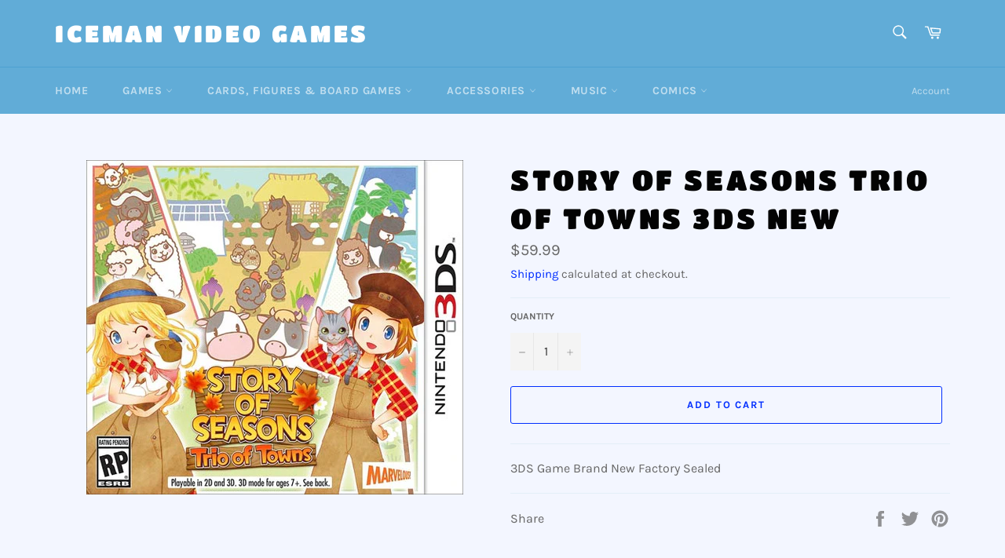

--- FILE ---
content_type: text/html; charset=utf-8
request_url: https://icemanvideogames.com/products/story-of-seasons-trio-of-towns-3ds-new
body_size: 35591
content:
<!doctype html>
<html class="no-js" lang="en">
<head>

  <meta charset="utf-8">
  <meta http-equiv="X-UA-Compatible" content="IE=edge,chrome=1">
  <meta name="viewport" content="width=device-width,initial-scale=1">
  <meta name="theme-color" content="#61acd7">

  
    <link rel="shortcut icon" href="//icemanvideogames.com/cdn/shop/files/Iceman_Favicon_e9ebbb45-6cae-4d09-a555-4dbe1e35a035_32x32.png?v=1726257720" type="image/png">
  

  <link rel="canonical" href="https://icemanvideogames.com/products/story-of-seasons-trio-of-towns-3ds-new">
  <title>
  Story Of Seasons Trio Of Towns 3DS New &ndash; Iceman Video Games
  </title>

  
    <meta name="description" content="3DS Game Brand New Factory Sealed">
  

  <!-- /snippets/social-meta-tags.liquid -->




<meta property="og:site_name" content="Iceman Video Games">
<meta property="og:url" content="https://icemanvideogames.com/products/story-of-seasons-trio-of-towns-3ds-new">
<meta property="og:title" content="Story Of Seasons Trio Of Towns 3DS New">
<meta property="og:type" content="product">
<meta property="og:description" content="3DS Game Brand New Factory Sealed">

  <meta property="og:price:amount" content="59.99">
  <meta property="og:price:currency" content="CAD">

<meta property="og:image" content="http://icemanvideogames.com/cdn/shop/products/127620_9b672dfb-1680-4354-8299-765d0d2109b3_1200x1200.jpg?v=1734024444">
<meta property="og:image:secure_url" content="https://icemanvideogames.com/cdn/shop/products/127620_9b672dfb-1680-4354-8299-765d0d2109b3_1200x1200.jpg?v=1734024444">


  <meta name="twitter:site" content="@Iceman_VG">

<meta name="twitter:card" content="summary_large_image">
<meta name="twitter:title" content="Story Of Seasons Trio Of Towns 3DS New">
<meta name="twitter:description" content="3DS Game Brand New Factory Sealed">

  <style data-shopify>
  :root {
    --color-body-text: #666;
    --color-body: #f3f6ff;
  }
</style>


  <script>
    document.documentElement.className = document.documentElement.className.replace('no-js', 'js');
  </script>

  <link href="//icemanvideogames.com/cdn/shop/t/9/assets/theme.scss.css?v=69828663698337876791761943215" rel="stylesheet" type="text/css" media="all" />

  <script>
    window.theme = window.theme || {};

    theme.strings = {
      stockAvailable: "1 available",
      addToCart: "Add to Cart",
      soldOut: "Sold Out",
      unavailable: "Unavailable",
      noStockAvailable: "The item could not be added to your cart because there are not enough in stock.",
      willNotShipUntil: "Will not ship until [date]",
      willBeInStockAfter: "Will be in stock after [date]",
      totalCartDiscount: "You're saving [savings]",
      addressError: "Error looking up that address",
      addressNoResults: "No results for that address",
      addressQueryLimit: "You have exceeded the Google API usage limit. Consider upgrading to a \u003ca href=\"https:\/\/developers.google.com\/maps\/premium\/usage-limits\"\u003ePremium Plan\u003c\/a\u003e.",
      authError: "There was a problem authenticating your Google Maps API Key.",
      slideNumber: "Slide [slide_number], current"
    };</script>

  <script src="//icemanvideogames.com/cdn/shop/t/9/assets/lazysizes.min.js?v=56045284683979784691646850359" async="async"></script>

  

  <script src="//icemanvideogames.com/cdn/shop/t/9/assets/vendor.js?v=59352919779726365461646850361" defer="defer"></script>

  
    <script>
      window.theme = window.theme || {};
      theme.moneyFormat = "${{amount}}";
    </script>
  

  <script src="//icemanvideogames.com/cdn/shop/t/9/assets/theme.js?v=171366231195154451781646850360" defer="defer"></script>

<script>window.performance && window.performance.mark && window.performance.mark('shopify.content_for_header.start');</script><meta name="google-site-verification" content="EqX7W0tqj8-gMRpo3WhftF0wG7jfb1QyZGM_8zM-Loo">
<meta id="shopify-digital-wallet" name="shopify-digital-wallet" content="/35288055867/digital_wallets/dialog">
<meta name="shopify-checkout-api-token" content="70a5fad7dfe95023812ba678b8109666">
<meta id="in-context-paypal-metadata" data-shop-id="35288055867" data-venmo-supported="false" data-environment="production" data-locale="en_US" data-paypal-v4="true" data-currency="CAD">
<link rel="alternate" type="application/json+oembed" href="https://icemanvideogames.com/products/story-of-seasons-trio-of-towns-3ds-new.oembed">
<script async="async" src="/checkouts/internal/preloads.js?locale=en-CA"></script>
<link rel="preconnect" href="https://shop.app" crossorigin="anonymous">
<script async="async" src="https://shop.app/checkouts/internal/preloads.js?locale=en-CA&shop_id=35288055867" crossorigin="anonymous"></script>
<script id="apple-pay-shop-capabilities" type="application/json">{"shopId":35288055867,"countryCode":"CA","currencyCode":"CAD","merchantCapabilities":["supports3DS"],"merchantId":"gid:\/\/shopify\/Shop\/35288055867","merchantName":"Iceman Video Games","requiredBillingContactFields":["postalAddress","email"],"requiredShippingContactFields":["postalAddress","email"],"shippingType":"shipping","supportedNetworks":["visa","masterCard","amex","discover","interac","jcb"],"total":{"type":"pending","label":"Iceman Video Games","amount":"1.00"},"shopifyPaymentsEnabled":true,"supportsSubscriptions":true}</script>
<script id="shopify-features" type="application/json">{"accessToken":"70a5fad7dfe95023812ba678b8109666","betas":["rich-media-storefront-analytics"],"domain":"icemanvideogames.com","predictiveSearch":true,"shopId":35288055867,"locale":"en"}</script>
<script>var Shopify = Shopify || {};
Shopify.shop = "iceman-video-games.myshopify.com";
Shopify.locale = "en";
Shopify.currency = {"active":"CAD","rate":"1.0"};
Shopify.country = "CA";
Shopify.theme = {"name":"Copy of Venture","id":123009597499,"schema_name":"Venture","schema_version":"12.6.1","theme_store_id":775,"role":"main"};
Shopify.theme.handle = "null";
Shopify.theme.style = {"id":null,"handle":null};
Shopify.cdnHost = "icemanvideogames.com/cdn";
Shopify.routes = Shopify.routes || {};
Shopify.routes.root = "/";</script>
<script type="module">!function(o){(o.Shopify=o.Shopify||{}).modules=!0}(window);</script>
<script>!function(o){function n(){var o=[];function n(){o.push(Array.prototype.slice.apply(arguments))}return n.q=o,n}var t=o.Shopify=o.Shopify||{};t.loadFeatures=n(),t.autoloadFeatures=n()}(window);</script>
<script>
  window.ShopifyPay = window.ShopifyPay || {};
  window.ShopifyPay.apiHost = "shop.app\/pay";
  window.ShopifyPay.redirectState = null;
</script>
<script id="shop-js-analytics" type="application/json">{"pageType":"product"}</script>
<script defer="defer" async type="module" src="//icemanvideogames.com/cdn/shopifycloud/shop-js/modules/v2/client.init-shop-cart-sync_DtuiiIyl.en.esm.js"></script>
<script defer="defer" async type="module" src="//icemanvideogames.com/cdn/shopifycloud/shop-js/modules/v2/chunk.common_CUHEfi5Q.esm.js"></script>
<script type="module">
  await import("//icemanvideogames.com/cdn/shopifycloud/shop-js/modules/v2/client.init-shop-cart-sync_DtuiiIyl.en.esm.js");
await import("//icemanvideogames.com/cdn/shopifycloud/shop-js/modules/v2/chunk.common_CUHEfi5Q.esm.js");

  window.Shopify.SignInWithShop?.initShopCartSync?.({"fedCMEnabled":true,"windoidEnabled":true});

</script>
<script defer="defer" async type="module" src="//icemanvideogames.com/cdn/shopifycloud/shop-js/modules/v2/client.payment-terms_CAtGlQYS.en.esm.js"></script>
<script defer="defer" async type="module" src="//icemanvideogames.com/cdn/shopifycloud/shop-js/modules/v2/chunk.common_CUHEfi5Q.esm.js"></script>
<script defer="defer" async type="module" src="//icemanvideogames.com/cdn/shopifycloud/shop-js/modules/v2/chunk.modal_BewljZkx.esm.js"></script>
<script type="module">
  await import("//icemanvideogames.com/cdn/shopifycloud/shop-js/modules/v2/client.payment-terms_CAtGlQYS.en.esm.js");
await import("//icemanvideogames.com/cdn/shopifycloud/shop-js/modules/v2/chunk.common_CUHEfi5Q.esm.js");
await import("//icemanvideogames.com/cdn/shopifycloud/shop-js/modules/v2/chunk.modal_BewljZkx.esm.js");

  
</script>
<script>
  window.Shopify = window.Shopify || {};
  if (!window.Shopify.featureAssets) window.Shopify.featureAssets = {};
  window.Shopify.featureAssets['shop-js'] = {"shop-cart-sync":["modules/v2/client.shop-cart-sync_DFoTY42P.en.esm.js","modules/v2/chunk.common_CUHEfi5Q.esm.js"],"init-fed-cm":["modules/v2/client.init-fed-cm_D2UNy1i2.en.esm.js","modules/v2/chunk.common_CUHEfi5Q.esm.js"],"init-shop-email-lookup-coordinator":["modules/v2/client.init-shop-email-lookup-coordinator_BQEe2rDt.en.esm.js","modules/v2/chunk.common_CUHEfi5Q.esm.js"],"shop-cash-offers":["modules/v2/client.shop-cash-offers_3CTtReFF.en.esm.js","modules/v2/chunk.common_CUHEfi5Q.esm.js","modules/v2/chunk.modal_BewljZkx.esm.js"],"shop-button":["modules/v2/client.shop-button_C6oxCjDL.en.esm.js","modules/v2/chunk.common_CUHEfi5Q.esm.js"],"init-windoid":["modules/v2/client.init-windoid_5pix8xhK.en.esm.js","modules/v2/chunk.common_CUHEfi5Q.esm.js"],"avatar":["modules/v2/client.avatar_BTnouDA3.en.esm.js"],"init-shop-cart-sync":["modules/v2/client.init-shop-cart-sync_DtuiiIyl.en.esm.js","modules/v2/chunk.common_CUHEfi5Q.esm.js"],"shop-toast-manager":["modules/v2/client.shop-toast-manager_BYv_8cH1.en.esm.js","modules/v2/chunk.common_CUHEfi5Q.esm.js"],"pay-button":["modules/v2/client.pay-button_FnF9EIkY.en.esm.js","modules/v2/chunk.common_CUHEfi5Q.esm.js"],"shop-login-button":["modules/v2/client.shop-login-button_CH1KUpOf.en.esm.js","modules/v2/chunk.common_CUHEfi5Q.esm.js","modules/v2/chunk.modal_BewljZkx.esm.js"],"init-customer-accounts-sign-up":["modules/v2/client.init-customer-accounts-sign-up_aj7QGgYS.en.esm.js","modules/v2/client.shop-login-button_CH1KUpOf.en.esm.js","modules/v2/chunk.common_CUHEfi5Q.esm.js","modules/v2/chunk.modal_BewljZkx.esm.js"],"init-shop-for-new-customer-accounts":["modules/v2/client.init-shop-for-new-customer-accounts_NbnYRf_7.en.esm.js","modules/v2/client.shop-login-button_CH1KUpOf.en.esm.js","modules/v2/chunk.common_CUHEfi5Q.esm.js","modules/v2/chunk.modal_BewljZkx.esm.js"],"init-customer-accounts":["modules/v2/client.init-customer-accounts_ppedhqCH.en.esm.js","modules/v2/client.shop-login-button_CH1KUpOf.en.esm.js","modules/v2/chunk.common_CUHEfi5Q.esm.js","modules/v2/chunk.modal_BewljZkx.esm.js"],"shop-follow-button":["modules/v2/client.shop-follow-button_CMIBBa6u.en.esm.js","modules/v2/chunk.common_CUHEfi5Q.esm.js","modules/v2/chunk.modal_BewljZkx.esm.js"],"lead-capture":["modules/v2/client.lead-capture_But0hIyf.en.esm.js","modules/v2/chunk.common_CUHEfi5Q.esm.js","modules/v2/chunk.modal_BewljZkx.esm.js"],"checkout-modal":["modules/v2/client.checkout-modal_BBxc70dQ.en.esm.js","modules/v2/chunk.common_CUHEfi5Q.esm.js","modules/v2/chunk.modal_BewljZkx.esm.js"],"shop-login":["modules/v2/client.shop-login_hM3Q17Kl.en.esm.js","modules/v2/chunk.common_CUHEfi5Q.esm.js","modules/v2/chunk.modal_BewljZkx.esm.js"],"payment-terms":["modules/v2/client.payment-terms_CAtGlQYS.en.esm.js","modules/v2/chunk.common_CUHEfi5Q.esm.js","modules/v2/chunk.modal_BewljZkx.esm.js"]};
</script>
<script>(function() {
  var isLoaded = false;
  function asyncLoad() {
    if (isLoaded) return;
    isLoaded = true;
    var urls = ["https:\/\/chimpstatic.com\/mcjs-connected\/js\/users\/99341dd3c0e9e73e1422a571c\/e9f7557c832e395f5105cd0c9.js?shop=iceman-video-games.myshopify.com","https:\/\/geostock.nyc3.digitaloceanspaces.com\/js\/inventoryLocation.js?shop=iceman-video-games.myshopify.com"];
    for (var i = 0; i < urls.length; i++) {
      var s = document.createElement('script');
      s.type = 'text/javascript';
      s.async = true;
      s.src = urls[i];
      var x = document.getElementsByTagName('script')[0];
      x.parentNode.insertBefore(s, x);
    }
  };
  if(window.attachEvent) {
    window.attachEvent('onload', asyncLoad);
  } else {
    window.addEventListener('load', asyncLoad, false);
  }
})();</script>
<script id="__st">var __st={"a":35288055867,"offset":-18000,"reqid":"4032f21a-a551-4037-986e-471002b75c96-1767640343","pageurl":"icemanvideogames.com\/products\/story-of-seasons-trio-of-towns-3ds-new","u":"57d882b652e4","p":"product","rtyp":"product","rid":5069596852283};</script>
<script>window.ShopifyPaypalV4VisibilityTracking = true;</script>
<script id="captcha-bootstrap">!function(){'use strict';const t='contact',e='account',n='new_comment',o=[[t,t],['blogs',n],['comments',n],[t,'customer']],c=[[e,'customer_login'],[e,'guest_login'],[e,'recover_customer_password'],[e,'create_customer']],r=t=>t.map((([t,e])=>`form[action*='/${t}']:not([data-nocaptcha='true']) input[name='form_type'][value='${e}']`)).join(','),a=t=>()=>t?[...document.querySelectorAll(t)].map((t=>t.form)):[];function s(){const t=[...o],e=r(t);return a(e)}const i='password',u='form_key',d=['recaptcha-v3-token','g-recaptcha-response','h-captcha-response',i],f=()=>{try{return window.sessionStorage}catch{return}},m='__shopify_v',_=t=>t.elements[u];function p(t,e,n=!1){try{const o=window.sessionStorage,c=JSON.parse(o.getItem(e)),{data:r}=function(t){const{data:e,action:n}=t;return t[m]||n?{data:e,action:n}:{data:t,action:n}}(c);for(const[e,n]of Object.entries(r))t.elements[e]&&(t.elements[e].value=n);n&&o.removeItem(e)}catch(o){console.error('form repopulation failed',{error:o})}}const l='form_type',E='cptcha';function T(t){t.dataset[E]=!0}const w=window,h=w.document,L='Shopify',v='ce_forms',y='captcha';let A=!1;((t,e)=>{const n=(g='f06e6c50-85a8-45c8-87d0-21a2b65856fe',I='https://cdn.shopify.com/shopifycloud/storefront-forms-hcaptcha/ce_storefront_forms_captcha_hcaptcha.v1.5.2.iife.js',D={infoText:'Protected by hCaptcha',privacyText:'Privacy',termsText:'Terms'},(t,e,n)=>{const o=w[L][v],c=o.bindForm;if(c)return c(t,g,e,D).then(n);var r;o.q.push([[t,g,e,D],n]),r=I,A||(h.body.append(Object.assign(h.createElement('script'),{id:'captcha-provider',async:!0,src:r})),A=!0)});var g,I,D;w[L]=w[L]||{},w[L][v]=w[L][v]||{},w[L][v].q=[],w[L][y]=w[L][y]||{},w[L][y].protect=function(t,e){n(t,void 0,e),T(t)},Object.freeze(w[L][y]),function(t,e,n,w,h,L){const[v,y,A,g]=function(t,e,n){const i=e?o:[],u=t?c:[],d=[...i,...u],f=r(d),m=r(i),_=r(d.filter((([t,e])=>n.includes(e))));return[a(f),a(m),a(_),s()]}(w,h,L),I=t=>{const e=t.target;return e instanceof HTMLFormElement?e:e&&e.form},D=t=>v().includes(t);t.addEventListener('submit',(t=>{const e=I(t);if(!e)return;const n=D(e)&&!e.dataset.hcaptchaBound&&!e.dataset.recaptchaBound,o=_(e),c=g().includes(e)&&(!o||!o.value);(n||c)&&t.preventDefault(),c&&!n&&(function(t){try{if(!f())return;!function(t){const e=f();if(!e)return;const n=_(t);if(!n)return;const o=n.value;o&&e.removeItem(o)}(t);const e=Array.from(Array(32),(()=>Math.random().toString(36)[2])).join('');!function(t,e){_(t)||t.append(Object.assign(document.createElement('input'),{type:'hidden',name:u})),t.elements[u].value=e}(t,e),function(t,e){const n=f();if(!n)return;const o=[...t.querySelectorAll(`input[type='${i}']`)].map((({name:t})=>t)),c=[...d,...o],r={};for(const[a,s]of new FormData(t).entries())c.includes(a)||(r[a]=s);n.setItem(e,JSON.stringify({[m]:1,action:t.action,data:r}))}(t,e)}catch(e){console.error('failed to persist form',e)}}(e),e.submit())}));const S=(t,e)=>{t&&!t.dataset[E]&&(n(t,e.some((e=>e===t))),T(t))};for(const o of['focusin','change'])t.addEventListener(o,(t=>{const e=I(t);D(e)&&S(e,y())}));const B=e.get('form_key'),M=e.get(l),P=B&&M;t.addEventListener('DOMContentLoaded',(()=>{const t=y();if(P)for(const e of t)e.elements[l].value===M&&p(e,B);[...new Set([...A(),...v().filter((t=>'true'===t.dataset.shopifyCaptcha))])].forEach((e=>S(e,t)))}))}(h,new URLSearchParams(w.location.search),n,t,e,['guest_login'])})(!0,!0)}();</script>
<script integrity="sha256-4kQ18oKyAcykRKYeNunJcIwy7WH5gtpwJnB7kiuLZ1E=" data-source-attribution="shopify.loadfeatures" defer="defer" src="//icemanvideogames.com/cdn/shopifycloud/storefront/assets/storefront/load_feature-a0a9edcb.js" crossorigin="anonymous"></script>
<script crossorigin="anonymous" defer="defer" src="//icemanvideogames.com/cdn/shopifycloud/storefront/assets/shopify_pay/storefront-65b4c6d7.js?v=20250812"></script>
<script data-source-attribution="shopify.dynamic_checkout.dynamic.init">var Shopify=Shopify||{};Shopify.PaymentButton=Shopify.PaymentButton||{isStorefrontPortableWallets:!0,init:function(){window.Shopify.PaymentButton.init=function(){};var t=document.createElement("script");t.src="https://icemanvideogames.com/cdn/shopifycloud/portable-wallets/latest/portable-wallets.en.js",t.type="module",document.head.appendChild(t)}};
</script>
<script data-source-attribution="shopify.dynamic_checkout.buyer_consent">
  function portableWalletsHideBuyerConsent(e){var t=document.getElementById("shopify-buyer-consent"),n=document.getElementById("shopify-subscription-policy-button");t&&n&&(t.classList.add("hidden"),t.setAttribute("aria-hidden","true"),n.removeEventListener("click",e))}function portableWalletsShowBuyerConsent(e){var t=document.getElementById("shopify-buyer-consent"),n=document.getElementById("shopify-subscription-policy-button");t&&n&&(t.classList.remove("hidden"),t.removeAttribute("aria-hidden"),n.addEventListener("click",e))}window.Shopify?.PaymentButton&&(window.Shopify.PaymentButton.hideBuyerConsent=portableWalletsHideBuyerConsent,window.Shopify.PaymentButton.showBuyerConsent=portableWalletsShowBuyerConsent);
</script>
<script>
  function portableWalletsCleanup(e){e&&e.src&&console.error("Failed to load portable wallets script "+e.src);var t=document.querySelectorAll("shopify-accelerated-checkout .shopify-payment-button__skeleton, shopify-accelerated-checkout-cart .wallet-cart-button__skeleton"),e=document.getElementById("shopify-buyer-consent");for(let e=0;e<t.length;e++)t[e].remove();e&&e.remove()}function portableWalletsNotLoadedAsModule(e){e instanceof ErrorEvent&&"string"==typeof e.message&&e.message.includes("import.meta")&&"string"==typeof e.filename&&e.filename.includes("portable-wallets")&&(window.removeEventListener("error",portableWalletsNotLoadedAsModule),window.Shopify.PaymentButton.failedToLoad=e,"loading"===document.readyState?document.addEventListener("DOMContentLoaded",window.Shopify.PaymentButton.init):window.Shopify.PaymentButton.init())}window.addEventListener("error",portableWalletsNotLoadedAsModule);
</script>

<script type="module" src="https://icemanvideogames.com/cdn/shopifycloud/portable-wallets/latest/portable-wallets.en.js" onError="portableWalletsCleanup(this)" crossorigin="anonymous"></script>
<script nomodule>
  document.addEventListener("DOMContentLoaded", portableWalletsCleanup);
</script>

<link id="shopify-accelerated-checkout-styles" rel="stylesheet" media="screen" href="https://icemanvideogames.com/cdn/shopifycloud/portable-wallets/latest/accelerated-checkout-backwards-compat.css" crossorigin="anonymous">
<style id="shopify-accelerated-checkout-cart">
        #shopify-buyer-consent {
  margin-top: 1em;
  display: inline-block;
  width: 100%;
}

#shopify-buyer-consent.hidden {
  display: none;
}

#shopify-subscription-policy-button {
  background: none;
  border: none;
  padding: 0;
  text-decoration: underline;
  font-size: inherit;
  cursor: pointer;
}

#shopify-subscription-policy-button::before {
  box-shadow: none;
}

      </style>

<script>window.performance && window.performance.mark && window.performance.mark('shopify.content_for_header.end');</script>

<!-- BEGIN app block: shopify://apps/minmaxify-order-limits/blocks/app-embed-block/3acfba32-89f3-4377-ae20-cbb9abc48475 --><script type="text/javascript">minMaxifyContext={cartItemExtras: [], product: { product_id:5069596852283, collection: [193607204923,193607237691,193607270459,182941253691,194914091067,266502668347,303616557115], tag:["3DS","_Game","N859716006086","New"]}}</script> <script type="text/javascript" src="https://limits.minmaxify.com/iceman-video-games.myshopify.com?v=123a&r=20241229213236"></script>

<!-- END app block --><!-- BEGIN app block: shopify://apps/upsell-app-by-essentialwolf/blocks/app-embed/ae950cb1-1eb5-4b22-b308-ab5141c9f88c -->



<script>
window.essentialwolfCollectionIds = "193607204923,193607237691,193607270459,182941253691,194914091067,266502668347,303616557115";

//const aioapp_url = 'https://cx-upsell-v2.test';
const aioapp_url = 'https://upsell.essentialwolf.com';

function loadScript(url) {
    var script = document.createElement('script');
    script.type = 'module';
    script.src = url;
    var head = document.getElementsByTagName('head')[0];
    head.appendChild(script);
}

let aiourl = `${aioapp_url}/build/assets/aioupsell_shopify.js?shop=icemanvideogames.com&v=${Math.random() * 100000 | 0}`
loadScript(aiourl);
</script>


<!-- END app block --><script src="https://cdn.shopify.com/extensions/019b0d5f-6ed0-7580-82c8-da163d985d9d/bespoke-shipping-72/assets/bespokeshipping.js" type="text/javascript" defer="defer"></script>
<link href="https://cdn.shopify.com/extensions/cd93cbb5-8ff0-41b7-b556-792e366b94bb/upsell-app-by-essentialwolf-13/assets/wolf_upsell.css" rel="stylesheet" type="text/css" media="all">
<link href="https://monorail-edge.shopifysvc.com" rel="dns-prefetch">
<script>(function(){if ("sendBeacon" in navigator && "performance" in window) {try {var session_token_from_headers = performance.getEntriesByType('navigation')[0].serverTiming.find(x => x.name == '_s').description;} catch {var session_token_from_headers = undefined;}var session_cookie_matches = document.cookie.match(/_shopify_s=([^;]*)/);var session_token_from_cookie = session_cookie_matches && session_cookie_matches.length === 2 ? session_cookie_matches[1] : "";var session_token = session_token_from_headers || session_token_from_cookie || "";function handle_abandonment_event(e) {var entries = performance.getEntries().filter(function(entry) {return /monorail-edge.shopifysvc.com/.test(entry.name);});if (!window.abandonment_tracked && entries.length === 0) {window.abandonment_tracked = true;var currentMs = Date.now();var navigation_start = performance.timing.navigationStart;var payload = {shop_id: 35288055867,url: window.location.href,navigation_start,duration: currentMs - navigation_start,session_token,page_type: "product"};window.navigator.sendBeacon("https://monorail-edge.shopifysvc.com/v1/produce", JSON.stringify({schema_id: "online_store_buyer_site_abandonment/1.1",payload: payload,metadata: {event_created_at_ms: currentMs,event_sent_at_ms: currentMs}}));}}window.addEventListener('pagehide', handle_abandonment_event);}}());</script>
<script id="web-pixels-manager-setup">(function e(e,d,r,n,o){if(void 0===o&&(o={}),!Boolean(null===(a=null===(i=window.Shopify)||void 0===i?void 0:i.analytics)||void 0===a?void 0:a.replayQueue)){var i,a;window.Shopify=window.Shopify||{};var t=window.Shopify;t.analytics=t.analytics||{};var s=t.analytics;s.replayQueue=[],s.publish=function(e,d,r){return s.replayQueue.push([e,d,r]),!0};try{self.performance.mark("wpm:start")}catch(e){}var l=function(){var e={modern:/Edge?\/(1{2}[4-9]|1[2-9]\d|[2-9]\d{2}|\d{4,})\.\d+(\.\d+|)|Firefox\/(1{2}[4-9]|1[2-9]\d|[2-9]\d{2}|\d{4,})\.\d+(\.\d+|)|Chrom(ium|e)\/(9{2}|\d{3,})\.\d+(\.\d+|)|(Maci|X1{2}).+ Version\/(15\.\d+|(1[6-9]|[2-9]\d|\d{3,})\.\d+)([,.]\d+|)( \(\w+\)|)( Mobile\/\w+|) Safari\/|Chrome.+OPR\/(9{2}|\d{3,})\.\d+\.\d+|(CPU[ +]OS|iPhone[ +]OS|CPU[ +]iPhone|CPU IPhone OS|CPU iPad OS)[ +]+(15[._]\d+|(1[6-9]|[2-9]\d|\d{3,})[._]\d+)([._]\d+|)|Android:?[ /-](13[3-9]|1[4-9]\d|[2-9]\d{2}|\d{4,})(\.\d+|)(\.\d+|)|Android.+Firefox\/(13[5-9]|1[4-9]\d|[2-9]\d{2}|\d{4,})\.\d+(\.\d+|)|Android.+Chrom(ium|e)\/(13[3-9]|1[4-9]\d|[2-9]\d{2}|\d{4,})\.\d+(\.\d+|)|SamsungBrowser\/([2-9]\d|\d{3,})\.\d+/,legacy:/Edge?\/(1[6-9]|[2-9]\d|\d{3,})\.\d+(\.\d+|)|Firefox\/(5[4-9]|[6-9]\d|\d{3,})\.\d+(\.\d+|)|Chrom(ium|e)\/(5[1-9]|[6-9]\d|\d{3,})\.\d+(\.\d+|)([\d.]+$|.*Safari\/(?![\d.]+ Edge\/[\d.]+$))|(Maci|X1{2}).+ Version\/(10\.\d+|(1[1-9]|[2-9]\d|\d{3,})\.\d+)([,.]\d+|)( \(\w+\)|)( Mobile\/\w+|) Safari\/|Chrome.+OPR\/(3[89]|[4-9]\d|\d{3,})\.\d+\.\d+|(CPU[ +]OS|iPhone[ +]OS|CPU[ +]iPhone|CPU IPhone OS|CPU iPad OS)[ +]+(10[._]\d+|(1[1-9]|[2-9]\d|\d{3,})[._]\d+)([._]\d+|)|Android:?[ /-](13[3-9]|1[4-9]\d|[2-9]\d{2}|\d{4,})(\.\d+|)(\.\d+|)|Mobile Safari.+OPR\/([89]\d|\d{3,})\.\d+\.\d+|Android.+Firefox\/(13[5-9]|1[4-9]\d|[2-9]\d{2}|\d{4,})\.\d+(\.\d+|)|Android.+Chrom(ium|e)\/(13[3-9]|1[4-9]\d|[2-9]\d{2}|\d{4,})\.\d+(\.\d+|)|Android.+(UC? ?Browser|UCWEB|U3)[ /]?(15\.([5-9]|\d{2,})|(1[6-9]|[2-9]\d|\d{3,})\.\d+)\.\d+|SamsungBrowser\/(5\.\d+|([6-9]|\d{2,})\.\d+)|Android.+MQ{2}Browser\/(14(\.(9|\d{2,})|)|(1[5-9]|[2-9]\d|\d{3,})(\.\d+|))(\.\d+|)|K[Aa][Ii]OS\/(3\.\d+|([4-9]|\d{2,})\.\d+)(\.\d+|)/},d=e.modern,r=e.legacy,n=navigator.userAgent;return n.match(d)?"modern":n.match(r)?"legacy":"unknown"}(),u="modern"===l?"modern":"legacy",c=(null!=n?n:{modern:"",legacy:""})[u],f=function(e){return[e.baseUrl,"/wpm","/b",e.hashVersion,"modern"===e.buildTarget?"m":"l",".js"].join("")}({baseUrl:d,hashVersion:r,buildTarget:u}),m=function(e){var d=e.version,r=e.bundleTarget,n=e.surface,o=e.pageUrl,i=e.monorailEndpoint;return{emit:function(e){var a=e.status,t=e.errorMsg,s=(new Date).getTime(),l=JSON.stringify({metadata:{event_sent_at_ms:s},events:[{schema_id:"web_pixels_manager_load/3.1",payload:{version:d,bundle_target:r,page_url:o,status:a,surface:n,error_msg:t},metadata:{event_created_at_ms:s}}]});if(!i)return console&&console.warn&&console.warn("[Web Pixels Manager] No Monorail endpoint provided, skipping logging."),!1;try{return self.navigator.sendBeacon.bind(self.navigator)(i,l)}catch(e){}var u=new XMLHttpRequest;try{return u.open("POST",i,!0),u.setRequestHeader("Content-Type","text/plain"),u.send(l),!0}catch(e){return console&&console.warn&&console.warn("[Web Pixels Manager] Got an unhandled error while logging to Monorail."),!1}}}}({version:r,bundleTarget:l,surface:e.surface,pageUrl:self.location.href,monorailEndpoint:e.monorailEndpoint});try{o.browserTarget=l,function(e){var d=e.src,r=e.async,n=void 0===r||r,o=e.onload,i=e.onerror,a=e.sri,t=e.scriptDataAttributes,s=void 0===t?{}:t,l=document.createElement("script"),u=document.querySelector("head"),c=document.querySelector("body");if(l.async=n,l.src=d,a&&(l.integrity=a,l.crossOrigin="anonymous"),s)for(var f in s)if(Object.prototype.hasOwnProperty.call(s,f))try{l.dataset[f]=s[f]}catch(e){}if(o&&l.addEventListener("load",o),i&&l.addEventListener("error",i),u)u.appendChild(l);else{if(!c)throw new Error("Did not find a head or body element to append the script");c.appendChild(l)}}({src:f,async:!0,onload:function(){if(!function(){var e,d;return Boolean(null===(d=null===(e=window.Shopify)||void 0===e?void 0:e.analytics)||void 0===d?void 0:d.initialized)}()){var d=window.webPixelsManager.init(e)||void 0;if(d){var r=window.Shopify.analytics;r.replayQueue.forEach((function(e){var r=e[0],n=e[1],o=e[2];d.publishCustomEvent(r,n,o)})),r.replayQueue=[],r.publish=d.publishCustomEvent,r.visitor=d.visitor,r.initialized=!0}}},onerror:function(){return m.emit({status:"failed",errorMsg:"".concat(f," has failed to load")})},sri:function(e){var d=/^sha384-[A-Za-z0-9+/=]+$/;return"string"==typeof e&&d.test(e)}(c)?c:"",scriptDataAttributes:o}),m.emit({status:"loading"})}catch(e){m.emit({status:"failed",errorMsg:(null==e?void 0:e.message)||"Unknown error"})}}})({shopId: 35288055867,storefrontBaseUrl: "https://icemanvideogames.com",extensionsBaseUrl: "https://extensions.shopifycdn.com/cdn/shopifycloud/web-pixels-manager",monorailEndpoint: "https://monorail-edge.shopifysvc.com/unstable/produce_batch",surface: "storefront-renderer",enabledBetaFlags: ["2dca8a86","a0d5f9d2"],webPixelsConfigList: [{"id":"282263611","configuration":"{\"config\":\"{\\\"pixel_id\\\":\\\"GT-KDDNMBR\\\",\\\"target_country\\\":\\\"CA\\\",\\\"gtag_events\\\":[{\\\"type\\\":\\\"purchase\\\",\\\"action_label\\\":\\\"MC-F8BH7QF60X\\\"},{\\\"type\\\":\\\"page_view\\\",\\\"action_label\\\":\\\"MC-F8BH7QF60X\\\"},{\\\"type\\\":\\\"view_item\\\",\\\"action_label\\\":\\\"MC-F8BH7QF60X\\\"}],\\\"enable_monitoring_mode\\\":false}\"}","eventPayloadVersion":"v1","runtimeContext":"OPEN","scriptVersion":"b2a88bafab3e21179ed38636efcd8a93","type":"APP","apiClientId":1780363,"privacyPurposes":[],"dataSharingAdjustments":{"protectedCustomerApprovalScopes":["read_customer_address","read_customer_email","read_customer_name","read_customer_personal_data","read_customer_phone"]}},{"id":"128974907","configuration":"{\"pixel_id\":\"148466903973432\",\"pixel_type\":\"facebook_pixel\",\"metaapp_system_user_token\":\"-\"}","eventPayloadVersion":"v1","runtimeContext":"OPEN","scriptVersion":"ca16bc87fe92b6042fbaa3acc2fbdaa6","type":"APP","apiClientId":2329312,"privacyPurposes":["ANALYTICS","MARKETING","SALE_OF_DATA"],"dataSharingAdjustments":{"protectedCustomerApprovalScopes":["read_customer_address","read_customer_email","read_customer_name","read_customer_personal_data","read_customer_phone"]}},{"id":"shopify-app-pixel","configuration":"{}","eventPayloadVersion":"v1","runtimeContext":"STRICT","scriptVersion":"0450","apiClientId":"shopify-pixel","type":"APP","privacyPurposes":["ANALYTICS","MARKETING"]},{"id":"shopify-custom-pixel","eventPayloadVersion":"v1","runtimeContext":"LAX","scriptVersion":"0450","apiClientId":"shopify-pixel","type":"CUSTOM","privacyPurposes":["ANALYTICS","MARKETING"]}],isMerchantRequest: false,initData: {"shop":{"name":"Iceman Video Games","paymentSettings":{"currencyCode":"CAD"},"myshopifyDomain":"iceman-video-games.myshopify.com","countryCode":"CA","storefrontUrl":"https:\/\/icemanvideogames.com"},"customer":null,"cart":null,"checkout":null,"productVariants":[{"price":{"amount":59.99,"currencyCode":"CAD"},"product":{"title":"Story Of Seasons Trio Of Towns 3DS New","vendor":"Iceman Video Games","id":"5069596852283","untranslatedTitle":"Story Of Seasons Trio Of Towns 3DS New","url":"\/products\/story-of-seasons-trio-of-towns-3ds-new","type":"3DS"},"id":"34310136856635","image":{"src":"\/\/icemanvideogames.com\/cdn\/shop\/products\/127620_9b672dfb-1680-4354-8299-765d0d2109b3.jpg?v=1734024444"},"sku":"3DSN Story Of Seasons Trio Of Towns New","title":"Default Title","untranslatedTitle":"Default Title"}],"purchasingCompany":null},},"https://icemanvideogames.com/cdn","cd383123w9549d7e6pcdbda493m4fa997b6",{"modern":"","legacy":""},{"shopId":"35288055867","storefrontBaseUrl":"https:\/\/icemanvideogames.com","extensionBaseUrl":"https:\/\/extensions.shopifycdn.com\/cdn\/shopifycloud\/web-pixels-manager","surface":"storefront-renderer","enabledBetaFlags":"[\"2dca8a86\", \"a0d5f9d2\"]","isMerchantRequest":"false","hashVersion":"cd383123w9549d7e6pcdbda493m4fa997b6","publish":"custom","events":"[[\"page_viewed\",{}],[\"product_viewed\",{\"productVariant\":{\"price\":{\"amount\":59.99,\"currencyCode\":\"CAD\"},\"product\":{\"title\":\"Story Of Seasons Trio Of Towns 3DS New\",\"vendor\":\"Iceman Video Games\",\"id\":\"5069596852283\",\"untranslatedTitle\":\"Story Of Seasons Trio Of Towns 3DS New\",\"url\":\"\/products\/story-of-seasons-trio-of-towns-3ds-new\",\"type\":\"3DS\"},\"id\":\"34310136856635\",\"image\":{\"src\":\"\/\/icemanvideogames.com\/cdn\/shop\/products\/127620_9b672dfb-1680-4354-8299-765d0d2109b3.jpg?v=1734024444\"},\"sku\":\"3DSN Story Of Seasons Trio Of Towns New\",\"title\":\"Default Title\",\"untranslatedTitle\":\"Default Title\"}}]]"});</script><script>
  window.ShopifyAnalytics = window.ShopifyAnalytics || {};
  window.ShopifyAnalytics.meta = window.ShopifyAnalytics.meta || {};
  window.ShopifyAnalytics.meta.currency = 'CAD';
  var meta = {"product":{"id":5069596852283,"gid":"gid:\/\/shopify\/Product\/5069596852283","vendor":"Iceman Video Games","type":"3DS","handle":"story-of-seasons-trio-of-towns-3ds-new","variants":[{"id":34310136856635,"price":5999,"name":"Story Of Seasons Trio Of Towns 3DS New","public_title":null,"sku":"3DSN Story Of Seasons Trio Of Towns New"}],"remote":false},"page":{"pageType":"product","resourceType":"product","resourceId":5069596852283,"requestId":"4032f21a-a551-4037-986e-471002b75c96-1767640343"}};
  for (var attr in meta) {
    window.ShopifyAnalytics.meta[attr] = meta[attr];
  }
</script>
<script class="analytics">
  (function () {
    var customDocumentWrite = function(content) {
      var jquery = null;

      if (window.jQuery) {
        jquery = window.jQuery;
      } else if (window.Checkout && window.Checkout.$) {
        jquery = window.Checkout.$;
      }

      if (jquery) {
        jquery('body').append(content);
      }
    };

    var hasLoggedConversion = function(token) {
      if (token) {
        return document.cookie.indexOf('loggedConversion=' + token) !== -1;
      }
      return false;
    }

    var setCookieIfConversion = function(token) {
      if (token) {
        var twoMonthsFromNow = new Date(Date.now());
        twoMonthsFromNow.setMonth(twoMonthsFromNow.getMonth() + 2);

        document.cookie = 'loggedConversion=' + token + '; expires=' + twoMonthsFromNow;
      }
    }

    var trekkie = window.ShopifyAnalytics.lib = window.trekkie = window.trekkie || [];
    if (trekkie.integrations) {
      return;
    }
    trekkie.methods = [
      'identify',
      'page',
      'ready',
      'track',
      'trackForm',
      'trackLink'
    ];
    trekkie.factory = function(method) {
      return function() {
        var args = Array.prototype.slice.call(arguments);
        args.unshift(method);
        trekkie.push(args);
        return trekkie;
      };
    };
    for (var i = 0; i < trekkie.methods.length; i++) {
      var key = trekkie.methods[i];
      trekkie[key] = trekkie.factory(key);
    }
    trekkie.load = function(config) {
      trekkie.config = config || {};
      trekkie.config.initialDocumentCookie = document.cookie;
      var first = document.getElementsByTagName('script')[0];
      var script = document.createElement('script');
      script.type = 'text/javascript';
      script.onerror = function(e) {
        var scriptFallback = document.createElement('script');
        scriptFallback.type = 'text/javascript';
        scriptFallback.onerror = function(error) {
                var Monorail = {
      produce: function produce(monorailDomain, schemaId, payload) {
        var currentMs = new Date().getTime();
        var event = {
          schema_id: schemaId,
          payload: payload,
          metadata: {
            event_created_at_ms: currentMs,
            event_sent_at_ms: currentMs
          }
        };
        return Monorail.sendRequest("https://" + monorailDomain + "/v1/produce", JSON.stringify(event));
      },
      sendRequest: function sendRequest(endpointUrl, payload) {
        // Try the sendBeacon API
        if (window && window.navigator && typeof window.navigator.sendBeacon === 'function' && typeof window.Blob === 'function' && !Monorail.isIos12()) {
          var blobData = new window.Blob([payload], {
            type: 'text/plain'
          });

          if (window.navigator.sendBeacon(endpointUrl, blobData)) {
            return true;
          } // sendBeacon was not successful

        } // XHR beacon

        var xhr = new XMLHttpRequest();

        try {
          xhr.open('POST', endpointUrl);
          xhr.setRequestHeader('Content-Type', 'text/plain');
          xhr.send(payload);
        } catch (e) {
          console.log(e);
        }

        return false;
      },
      isIos12: function isIos12() {
        return window.navigator.userAgent.lastIndexOf('iPhone; CPU iPhone OS 12_') !== -1 || window.navigator.userAgent.lastIndexOf('iPad; CPU OS 12_') !== -1;
      }
    };
    Monorail.produce('monorail-edge.shopifysvc.com',
      'trekkie_storefront_load_errors/1.1',
      {shop_id: 35288055867,
      theme_id: 123009597499,
      app_name: "storefront",
      context_url: window.location.href,
      source_url: "//icemanvideogames.com/cdn/s/trekkie.storefront.8f32c7f0b513e73f3235c26245676203e1209161.min.js"});

        };
        scriptFallback.async = true;
        scriptFallback.src = '//icemanvideogames.com/cdn/s/trekkie.storefront.8f32c7f0b513e73f3235c26245676203e1209161.min.js';
        first.parentNode.insertBefore(scriptFallback, first);
      };
      script.async = true;
      script.src = '//icemanvideogames.com/cdn/s/trekkie.storefront.8f32c7f0b513e73f3235c26245676203e1209161.min.js';
      first.parentNode.insertBefore(script, first);
    };
    trekkie.load(
      {"Trekkie":{"appName":"storefront","development":false,"defaultAttributes":{"shopId":35288055867,"isMerchantRequest":null,"themeId":123009597499,"themeCityHash":"7950943641015306432","contentLanguage":"en","currency":"CAD","eventMetadataId":"76f21028-7385-4ad3-981b-3f5bf05fd47f"},"isServerSideCookieWritingEnabled":true,"monorailRegion":"shop_domain","enabledBetaFlags":["65f19447"]},"Session Attribution":{},"S2S":{"facebookCapiEnabled":true,"source":"trekkie-storefront-renderer","apiClientId":580111}}
    );

    var loaded = false;
    trekkie.ready(function() {
      if (loaded) return;
      loaded = true;

      window.ShopifyAnalytics.lib = window.trekkie;

      var originalDocumentWrite = document.write;
      document.write = customDocumentWrite;
      try { window.ShopifyAnalytics.merchantGoogleAnalytics.call(this); } catch(error) {};
      document.write = originalDocumentWrite;

      window.ShopifyAnalytics.lib.page(null,{"pageType":"product","resourceType":"product","resourceId":5069596852283,"requestId":"4032f21a-a551-4037-986e-471002b75c96-1767640343","shopifyEmitted":true});

      var match = window.location.pathname.match(/checkouts\/(.+)\/(thank_you|post_purchase)/)
      var token = match? match[1]: undefined;
      if (!hasLoggedConversion(token)) {
        setCookieIfConversion(token);
        window.ShopifyAnalytics.lib.track("Viewed Product",{"currency":"CAD","variantId":34310136856635,"productId":5069596852283,"productGid":"gid:\/\/shopify\/Product\/5069596852283","name":"Story Of Seasons Trio Of Towns 3DS New","price":"59.99","sku":"3DSN Story Of Seasons Trio Of Towns New","brand":"Iceman Video Games","variant":null,"category":"3DS","nonInteraction":true,"remote":false},undefined,undefined,{"shopifyEmitted":true});
      window.ShopifyAnalytics.lib.track("monorail:\/\/trekkie_storefront_viewed_product\/1.1",{"currency":"CAD","variantId":34310136856635,"productId":5069596852283,"productGid":"gid:\/\/shopify\/Product\/5069596852283","name":"Story Of Seasons Trio Of Towns 3DS New","price":"59.99","sku":"3DSN Story Of Seasons Trio Of Towns New","brand":"Iceman Video Games","variant":null,"category":"3DS","nonInteraction":true,"remote":false,"referer":"https:\/\/icemanvideogames.com\/products\/story-of-seasons-trio-of-towns-3ds-new"});
      }
    });


        var eventsListenerScript = document.createElement('script');
        eventsListenerScript.async = true;
        eventsListenerScript.src = "//icemanvideogames.com/cdn/shopifycloud/storefront/assets/shop_events_listener-3da45d37.js";
        document.getElementsByTagName('head')[0].appendChild(eventsListenerScript);

})();</script>
<script
  defer
  src="https://icemanvideogames.com/cdn/shopifycloud/perf-kit/shopify-perf-kit-2.1.2.min.js"
  data-application="storefront-renderer"
  data-shop-id="35288055867"
  data-render-region="gcp-us-central1"
  data-page-type="product"
  data-theme-instance-id="123009597499"
  data-theme-name="Venture"
  data-theme-version="12.6.1"
  data-monorail-region="shop_domain"
  data-resource-timing-sampling-rate="10"
  data-shs="true"
  data-shs-beacon="true"
  data-shs-export-with-fetch="true"
  data-shs-logs-sample-rate="1"
  data-shs-beacon-endpoint="https://icemanvideogames.com/api/collect"
></script>
</head>

<body class="template-product" >

  <a class="in-page-link visually-hidden skip-link" href="#MainContent">
    Skip to content
  </a>

  <div id="shopify-section-header" class="shopify-section"><style>
.site-header__logo img {
  max-width: 450px;
}
</style>

<div id="NavDrawer" class="drawer drawer--left">
  <div class="drawer__inner">
    <form action="/search" method="get" class="drawer__search" role="search">
      <input type="search" name="q" placeholder="Search" aria-label="Search" class="drawer__search-input">

      <button type="submit" class="text-link drawer__search-submit">
        <svg aria-hidden="true" focusable="false" role="presentation" class="icon icon-search" viewBox="0 0 32 32"><path fill="#444" d="M21.839 18.771a10.012 10.012 0 0 0 1.57-5.39c0-5.548-4.493-10.048-10.034-10.048-5.548 0-10.041 4.499-10.041 10.048s4.493 10.048 10.034 10.048c2.012 0 3.886-.594 5.456-1.61l.455-.317 7.165 7.165 2.223-2.263-7.158-7.165.33-.468zM18.995 7.767c1.498 1.498 2.322 3.49 2.322 5.608s-.825 4.11-2.322 5.608c-1.498 1.498-3.49 2.322-5.608 2.322s-4.11-.825-5.608-2.322c-1.498-1.498-2.322-3.49-2.322-5.608s.825-4.11 2.322-5.608c1.498-1.498 3.49-2.322 5.608-2.322s4.11.825 5.608 2.322z"/></svg>
        <span class="icon__fallback-text">Search</span>
      </button>
    </form>
    <ul class="drawer__nav">
      
        

        
          <li class="drawer__nav-item">
            <a href="/"
              class="drawer__nav-link drawer__nav-link--top-level"
              
            >
              Home
            </a>
          </li>
        
      
        

        
          <li class="drawer__nav-item">
            <div class="drawer__nav-has-sublist">
              <a href="/collections/games"
                class="drawer__nav-link drawer__nav-link--top-level drawer__nav-link--split"
                id="DrawerLabel-games"
                
              >
                Games
              </a>
              <button type="button" aria-controls="DrawerLinklist-games" class="text-link drawer__nav-toggle-btn drawer__meganav-toggle" aria-label="Games Menu" aria-expanded="false">
                <span class="drawer__nav-toggle--open">
                  <svg aria-hidden="true" focusable="false" role="presentation" class="icon icon-plus" viewBox="0 0 22 21"><path d="M12 11.5h9.5v-2H12V0h-2v9.5H.5v2H10V21h2v-9.5z" fill="#000" fill-rule="evenodd"/></svg>
                </span>
                <span class="drawer__nav-toggle--close">
                  <svg aria-hidden="true" focusable="false" role="presentation" class="icon icon--wide icon-minus" viewBox="0 0 22 3"><path fill="#000" d="M21.5.5v2H.5v-2z" fill-rule="evenodd"/></svg>
                </span>
              </button>
            </div>

            <div class="meganav meganav--drawer" id="DrawerLinklist-games" aria-labelledby="DrawerLabel-games" role="navigation">
              <ul class="meganav__nav">
                <div class="grid grid--no-gutters meganav__scroller meganav__scroller--has-list">
  <div class="grid__item meganav__list">
    
      <li class="drawer__nav-item">
        
          

          <div class="drawer__nav-has-sublist">
            <a href="/collections/switch-1" 
              class="meganav__link drawer__nav-link drawer__nav-link--split" 
              id="DrawerLabel-nintendo-switch"
              
            >
              Nintendo Switch
            </a>
            <button type="button" aria-controls="DrawerLinklist-nintendo-switch" class="text-link drawer__nav-toggle-btn drawer__nav-toggle-btn--small drawer__meganav-toggle" aria-label="Games Menu" aria-expanded="false">
              <span class="drawer__nav-toggle--open">
                <svg aria-hidden="true" focusable="false" role="presentation" class="icon icon-plus" viewBox="0 0 22 21"><path d="M12 11.5h9.5v-2H12V0h-2v9.5H.5v2H10V21h2v-9.5z" fill="#000" fill-rule="evenodd"/></svg>
              </span>
              <span class="drawer__nav-toggle--close">
                <svg aria-hidden="true" focusable="false" role="presentation" class="icon icon--wide icon-minus" viewBox="0 0 22 3"><path fill="#000" d="M21.5.5v2H.5v-2z" fill-rule="evenodd"/></svg>
              </span>
            </button>
          </div>

          <div class="meganav meganav--drawer" id="DrawerLinklist-nintendo-switch" aria-labelledby="DrawerLabel-nintendo-switch" role="navigation">
            <ul class="meganav__nav meganav__nav--third-level">
              
                <li>
                  <a href="/collections/switch-1" class="meganav__link">
                    Switch All
                  </a>
                </li>
              
                <li>
                  <a href="/collections/switch-new" class="meganav__link">
                    Switch New
                  </a>
                </li>
              
                <li>
                  <a href="/collections/switch-used" class="meganav__link">
                    Switch Used
                  </a>
                </li>
              
                <li>
                  <a href="/collections/switch-import" class="meganav__link">
                    Switch Imports
                  </a>
                </li>
              
                <li>
                  <a href="/collections/switch-limited-run-games" class="meganav__link">
                    Switch Limited Run Games
                  </a>
                </li>
              
                <li>
                  <a href="/collections/switch-limited-print" class="meganav__link">
                    Switch Limited Print
                  </a>
                </li>
              
                <li>
                  <a href="/collections/switch-acc" class="meganav__link">
                    Switch Accessories
                  </a>
                </li>
              
                <li>
                  <a href="/collections/amiibos" class="meganav__link">
                    Amiibos
                  </a>
                </li>
              
            </ul>
          </div>
        
      </li>
    
      <li class="drawer__nav-item">
        
          

          <div class="drawer__nav-has-sublist">
            <a href="/collections/switch-2" 
              class="meganav__link drawer__nav-link drawer__nav-link--split" 
              id="DrawerLabel-nintendo-switch-2"
              
            >
              Nintendo Switch 2
            </a>
            <button type="button" aria-controls="DrawerLinklist-nintendo-switch-2" class="text-link drawer__nav-toggle-btn drawer__nav-toggle-btn--small drawer__meganav-toggle" aria-label="Games Menu" aria-expanded="false">
              <span class="drawer__nav-toggle--open">
                <svg aria-hidden="true" focusable="false" role="presentation" class="icon icon-plus" viewBox="0 0 22 21"><path d="M12 11.5h9.5v-2H12V0h-2v9.5H.5v2H10V21h2v-9.5z" fill="#000" fill-rule="evenodd"/></svg>
              </span>
              <span class="drawer__nav-toggle--close">
                <svg aria-hidden="true" focusable="false" role="presentation" class="icon icon--wide icon-minus" viewBox="0 0 22 3"><path fill="#000" d="M21.5.5v2H.5v-2z" fill-rule="evenodd"/></svg>
              </span>
            </button>
          </div>

          <div class="meganav meganav--drawer" id="DrawerLinklist-nintendo-switch-2" aria-labelledby="DrawerLabel-nintendo-switch-2" role="navigation">
            <ul class="meganav__nav meganav__nav--third-level">
              
                <li>
                  <a href="/collections/switch-2-new" class="meganav__link">
                    Switch 2 New
                  </a>
                </li>
              
                <li>
                  <a href="/collections/switch-2-accessories" class="meganav__link">
                    Switch 2 Accessories
                  </a>
                </li>
              
            </ul>
          </div>
        
      </li>
    
      <li class="drawer__nav-item">
        
          

          <div class="drawer__nav-has-sublist">
            <a href="/collections/3ds" 
              class="meganav__link drawer__nav-link drawer__nav-link--split" 
              id="DrawerLabel-nintendo-3ds"
              
            >
              Nintendo 3DS
            </a>
            <button type="button" aria-controls="DrawerLinklist-nintendo-3ds" class="text-link drawer__nav-toggle-btn drawer__nav-toggle-btn--small drawer__meganav-toggle" aria-label="Games Menu" aria-expanded="false">
              <span class="drawer__nav-toggle--open">
                <svg aria-hidden="true" focusable="false" role="presentation" class="icon icon-plus" viewBox="0 0 22 21"><path d="M12 11.5h9.5v-2H12V0h-2v9.5H.5v2H10V21h2v-9.5z" fill="#000" fill-rule="evenodd"/></svg>
              </span>
              <span class="drawer__nav-toggle--close">
                <svg aria-hidden="true" focusable="false" role="presentation" class="icon icon--wide icon-minus" viewBox="0 0 22 3"><path fill="#000" d="M21.5.5v2H.5v-2z" fill-rule="evenodd"/></svg>
              </span>
            </button>
          </div>

          <div class="meganav meganav--drawer" id="DrawerLinklist-nintendo-3ds" aria-labelledby="DrawerLabel-nintendo-3ds" role="navigation">
            <ul class="meganav__nav meganav__nav--third-level">
              
                <li>
                  <a href="/collections/3ds-all-games" class="meganav__link">
                    3DS All Games
                  </a>
                </li>
              
                <li>
                  <a href="/collections/3ds-new-games" class="meganav__link">
                    3DS New Games
                  </a>
                </li>
              
                <li>
                  <a href="/collections/3ds-used-games" class="meganav__link">
                    3DS Used Games
                  </a>
                </li>
              
                <li>
                  <a href="/collections/3ds-games-cartridge-only" class="meganav__link">
                    3DS Used Games Cartridge Only
                  </a>
                </li>
              
                <li>
                  <a href="/collections/3ds-limited-edition-games" class="meganav__link">
                    3DS Limited Edition Games
                  </a>
                </li>
              
                <li>
                  <a href="/collections/3ds-accessories" class="meganav__link">
                    3DS Accessories
                  </a>
                </li>
              
                <li>
                  <a href="/collections/amiibos" class="meganav__link">
                    Amiibos
                  </a>
                </li>
              
            </ul>
          </div>
        
      </li>
    
      <li class="drawer__nav-item">
        
          

          <div class="drawer__nav-has-sublist">
            <a href="/collections/ds-all" 
              class="meganav__link drawer__nav-link drawer__nav-link--split" 
              id="DrawerLabel-nintendo-ds"
              
            >
              Nintendo DS
            </a>
            <button type="button" aria-controls="DrawerLinklist-nintendo-ds" class="text-link drawer__nav-toggle-btn drawer__nav-toggle-btn--small drawer__meganav-toggle" aria-label="Games Menu" aria-expanded="false">
              <span class="drawer__nav-toggle--open">
                <svg aria-hidden="true" focusable="false" role="presentation" class="icon icon-plus" viewBox="0 0 22 21"><path d="M12 11.5h9.5v-2H12V0h-2v9.5H.5v2H10V21h2v-9.5z" fill="#000" fill-rule="evenodd"/></svg>
              </span>
              <span class="drawer__nav-toggle--close">
                <svg aria-hidden="true" focusable="false" role="presentation" class="icon icon--wide icon-minus" viewBox="0 0 22 3"><path fill="#000" d="M21.5.5v2H.5v-2z" fill-rule="evenodd"/></svg>
              </span>
            </button>
          </div>

          <div class="meganav meganav--drawer" id="DrawerLinklist-nintendo-ds" aria-labelledby="DrawerLabel-nintendo-ds" role="navigation">
            <ul class="meganav__nav meganav__nav--third-level">
              
                <li>
                  <a href="/collections/ds-all-games" class="meganav__link">
                    DS All Games
                  </a>
                </li>
              
                <li>
                  <a href="/collections/ds-games-new" class="meganav__link">
                    DS Games New
                  </a>
                </li>
              
                <li>
                  <a href="/collections/ds-games-all" class="meganav__link">
                    DS Games Used
                  </a>
                </li>
              
                <li>
                  <a href="/collections/ds-games-cartridge-only" class="meganav__link">
                    DS Games Cartridge Only
                  </a>
                </li>
              
                <li>
                  <a href="/collections/ds-accessories" class="meganav__link">
                    DS Accessories
                  </a>
                </li>
              
            </ul>
          </div>
        
      </li>
    
      <li class="drawer__nav-item">
        
          

          <div class="drawer__nav-has-sublist">
            <a href="/collections/nintendo-gameboy-advance" 
              class="meganav__link drawer__nav-link drawer__nav-link--split" 
              id="DrawerLabel-nintendo-gameboy"
              
            >
              Nintendo Gameboy
            </a>
            <button type="button" aria-controls="DrawerLinklist-nintendo-gameboy" class="text-link drawer__nav-toggle-btn drawer__nav-toggle-btn--small drawer__meganav-toggle" aria-label="Games Menu" aria-expanded="false">
              <span class="drawer__nav-toggle--open">
                <svg aria-hidden="true" focusable="false" role="presentation" class="icon icon-plus" viewBox="0 0 22 21"><path d="M12 11.5h9.5v-2H12V0h-2v9.5H.5v2H10V21h2v-9.5z" fill="#000" fill-rule="evenodd"/></svg>
              </span>
              <span class="drawer__nav-toggle--close">
                <svg aria-hidden="true" focusable="false" role="presentation" class="icon icon--wide icon-minus" viewBox="0 0 22 3"><path fill="#000" d="M21.5.5v2H.5v-2z" fill-rule="evenodd"/></svg>
              </span>
            </button>
          </div>

          <div class="meganav meganav--drawer" id="DrawerLinklist-nintendo-gameboy" aria-labelledby="DrawerLabel-nintendo-gameboy" role="navigation">
            <ul class="meganav__nav meganav__nav--third-level">
              
                <li>
                  <a href="/collections/gba-games-used" class="meganav__link">
                    Gameboy Advance Used Games
                  </a>
                </li>
              
                <li>
                  <a href="/collections/gameboy-advance-sp-accessories" class="meganav__link">
                    Gameboy Advance + SP Accessories
                  </a>
                </li>
              
                <li>
                  <a href="/collections/gameboy-original" class="meganav__link">
                    Gameboy Original Games
                  </a>
                </li>
              
                <li>
                  <a href="/collections/gameboy-color-games" class="meganav__link">
                    Gameboy Color Games
                  </a>
                </li>
              
            </ul>
          </div>
        
      </li>
    
      <li class="drawer__nav-item">
        
          

          <div class="drawer__nav-has-sublist">
            <a href="/collections/wii" 
              class="meganav__link drawer__nav-link drawer__nav-link--split" 
              id="DrawerLabel-nintendo-wii"
              
            >
              Nintendo Wii
            </a>
            <button type="button" aria-controls="DrawerLinklist-nintendo-wii" class="text-link drawer__nav-toggle-btn drawer__nav-toggle-btn--small drawer__meganav-toggle" aria-label="Games Menu" aria-expanded="false">
              <span class="drawer__nav-toggle--open">
                <svg aria-hidden="true" focusable="false" role="presentation" class="icon icon-plus" viewBox="0 0 22 21"><path d="M12 11.5h9.5v-2H12V0h-2v9.5H.5v2H10V21h2v-9.5z" fill="#000" fill-rule="evenodd"/></svg>
              </span>
              <span class="drawer__nav-toggle--close">
                <svg aria-hidden="true" focusable="false" role="presentation" class="icon icon--wide icon-minus" viewBox="0 0 22 3"><path fill="#000" d="M21.5.5v2H.5v-2z" fill-rule="evenodd"/></svg>
              </span>
            </button>
          </div>

          <div class="meganav meganav--drawer" id="DrawerLinklist-nintendo-wii" aria-labelledby="DrawerLabel-nintendo-wii" role="navigation">
            <ul class="meganav__nav meganav__nav--third-level">
              
                <li>
                  <a href="/collections/wii-all-games" class="meganav__link">
                    Wii All Games
                  </a>
                </li>
              
                <li>
                  <a href="/collections/wii-new" class="meganav__link">
                    Wii New Games
                  </a>
                </li>
              
                <li>
                  <a href="/collections/wii-used" class="meganav__link">
                    Wii Used Games
                  </a>
                </li>
              
                <li>
                  <a href="/collections/wii-accessories" class="meganav__link">
                    Wii Accessories
                  </a>
                </li>
              
            </ul>
          </div>
        
      </li>
    
      <li class="drawer__nav-item">
        
          

          <div class="drawer__nav-has-sublist">
            <a href="/collections/wiiu-all" 
              class="meganav__link drawer__nav-link drawer__nav-link--split" 
              id="DrawerLabel-nintendo-wii-u"
              
            >
              Nintendo Wii U
            </a>
            <button type="button" aria-controls="DrawerLinklist-nintendo-wii-u" class="text-link drawer__nav-toggle-btn drawer__nav-toggle-btn--small drawer__meganav-toggle" aria-label="Games Menu" aria-expanded="false">
              <span class="drawer__nav-toggle--open">
                <svg aria-hidden="true" focusable="false" role="presentation" class="icon icon-plus" viewBox="0 0 22 21"><path d="M12 11.5h9.5v-2H12V0h-2v9.5H.5v2H10V21h2v-9.5z" fill="#000" fill-rule="evenodd"/></svg>
              </span>
              <span class="drawer__nav-toggle--close">
                <svg aria-hidden="true" focusable="false" role="presentation" class="icon icon--wide icon-minus" viewBox="0 0 22 3"><path fill="#000" d="M21.5.5v2H.5v-2z" fill-rule="evenodd"/></svg>
              </span>
            </button>
          </div>

          <div class="meganav meganav--drawer" id="DrawerLinklist-nintendo-wii-u" aria-labelledby="DrawerLabel-nintendo-wii-u" role="navigation">
            <ul class="meganav__nav meganav__nav--third-level">
              
                <li>
                  <a href="/collections/wii-u-all-games" class="meganav__link">
                    Wii U All Games
                  </a>
                </li>
              
                <li>
                  <a href="/collections/wii-u-new" class="meganav__link">
                    Wii U New
                  </a>
                </li>
              
                <li>
                  <a href="/collections/wiiu-used" class="meganav__link">
                    Wii U Used
                  </a>
                </li>
              
                <li>
                  <a href="/collections/wii-u-accessories" class="meganav__link">
                    Wii U Accessories
                  </a>
                </li>
              
                <li>
                  <a href="/collections/amiibos" class="meganav__link">
                    Amiibos
                  </a>
                </li>
              
            </ul>
          </div>
        
      </li>
    
      <li class="drawer__nav-item">
        
          

          <div class="drawer__nav-has-sublist">
            <a href="/collections/gamecube" 
              class="meganav__link drawer__nav-link drawer__nav-link--split" 
              id="DrawerLabel-nintendo-gamecube"
              
            >
              Nintendo Gamecube
            </a>
            <button type="button" aria-controls="DrawerLinklist-nintendo-gamecube" class="text-link drawer__nav-toggle-btn drawer__nav-toggle-btn--small drawer__meganav-toggle" aria-label="Games Menu" aria-expanded="false">
              <span class="drawer__nav-toggle--open">
                <svg aria-hidden="true" focusable="false" role="presentation" class="icon icon-plus" viewBox="0 0 22 21"><path d="M12 11.5h9.5v-2H12V0h-2v9.5H.5v2H10V21h2v-9.5z" fill="#000" fill-rule="evenodd"/></svg>
              </span>
              <span class="drawer__nav-toggle--close">
                <svg aria-hidden="true" focusable="false" role="presentation" class="icon icon--wide icon-minus" viewBox="0 0 22 3"><path fill="#000" d="M21.5.5v2H.5v-2z" fill-rule="evenodd"/></svg>
              </span>
            </button>
          </div>

          <div class="meganav meganav--drawer" id="DrawerLinklist-nintendo-gamecube" aria-labelledby="DrawerLabel-nintendo-gamecube" role="navigation">
            <ul class="meganav__nav meganav__nav--third-level">
              
                <li>
                  <a href="/collections/gamecube-used-games" class="meganav__link">
                    Gamecube Used Games
                  </a>
                </li>
              
                <li>
                  <a href="/collections/gamecube-accessories" class="meganav__link">
                    Gamecube Accessories
                  </a>
                </li>
              
            </ul>
          </div>
        
      </li>
    
      <li class="drawer__nav-item">
        
          

          <div class="drawer__nav-has-sublist">
            <a href="/collections/n64" 
              class="meganav__link drawer__nav-link drawer__nav-link--split" 
              id="DrawerLabel-nintendo-64"
              
            >
              Nintendo 64
            </a>
            <button type="button" aria-controls="DrawerLinklist-nintendo-64" class="text-link drawer__nav-toggle-btn drawer__nav-toggle-btn--small drawer__meganav-toggle" aria-label="Games Menu" aria-expanded="false">
              <span class="drawer__nav-toggle--open">
                <svg aria-hidden="true" focusable="false" role="presentation" class="icon icon-plus" viewBox="0 0 22 21"><path d="M12 11.5h9.5v-2H12V0h-2v9.5H.5v2H10V21h2v-9.5z" fill="#000" fill-rule="evenodd"/></svg>
              </span>
              <span class="drawer__nav-toggle--close">
                <svg aria-hidden="true" focusable="false" role="presentation" class="icon icon--wide icon-minus" viewBox="0 0 22 3"><path fill="#000" d="M21.5.5v2H.5v-2z" fill-rule="evenodd"/></svg>
              </span>
            </button>
          </div>

          <div class="meganav meganav--drawer" id="DrawerLinklist-nintendo-64" aria-labelledby="DrawerLabel-nintendo-64" role="navigation">
            <ul class="meganav__nav meganav__nav--third-level">
              
                <li>
                  <a href="/collections/n64-used-games" class="meganav__link">
                    Nintendo 64 Used Games
                  </a>
                </li>
              
                <li>
                  <a href="/collections/n64-accessories" class="meganav__link">
                    Nintendo 64 Accessories
                  </a>
                </li>
              
            </ul>
          </div>
        
      </li>
    
      <li class="drawer__nav-item">
        
          

          <div class="drawer__nav-has-sublist">
            <a href="/collections/nes-all" 
              class="meganav__link drawer__nav-link drawer__nav-link--split" 
              id="DrawerLabel-nintendo-entertainment-system-nes"
              
            >
              Nintendo Entertainment System NES
            </a>
            <button type="button" aria-controls="DrawerLinklist-nintendo-entertainment-system-nes" class="text-link drawer__nav-toggle-btn drawer__nav-toggle-btn--small drawer__meganav-toggle" aria-label="Games Menu" aria-expanded="false">
              <span class="drawer__nav-toggle--open">
                <svg aria-hidden="true" focusable="false" role="presentation" class="icon icon-plus" viewBox="0 0 22 21"><path d="M12 11.5h9.5v-2H12V0h-2v9.5H.5v2H10V21h2v-9.5z" fill="#000" fill-rule="evenodd"/></svg>
              </span>
              <span class="drawer__nav-toggle--close">
                <svg aria-hidden="true" focusable="false" role="presentation" class="icon icon--wide icon-minus" viewBox="0 0 22 3"><path fill="#000" d="M21.5.5v2H.5v-2z" fill-rule="evenodd"/></svg>
              </span>
            </button>
          </div>

          <div class="meganav meganav--drawer" id="DrawerLinklist-nintendo-entertainment-system-nes" aria-labelledby="DrawerLabel-nintendo-entertainment-system-nes" role="navigation">
            <ul class="meganav__nav meganav__nav--third-level">
              
                <li>
                  <a href="/collections/nes-used-cartridge-only" class="meganav__link">
                    NES Games Used Cart Only
                  </a>
                </li>
              
                <li>
                  <a href="/collections/nes-accessories" class="meganav__link">
                    NES Accessories
                  </a>
                </li>
              
            </ul>
          </div>
        
      </li>
    
      <li class="drawer__nav-item">
        
          

          <div class="drawer__nav-has-sublist">
            <a href="/collections/snes" 
              class="meganav__link drawer__nav-link drawer__nav-link--split" 
              id="DrawerLabel-nintendo-super-nintendo-snes"
              
            >
              Nintendo Super Nintendo SNES
            </a>
            <button type="button" aria-controls="DrawerLinklist-nintendo-super-nintendo-snes" class="text-link drawer__nav-toggle-btn drawer__nav-toggle-btn--small drawer__meganav-toggle" aria-label="Games Menu" aria-expanded="false">
              <span class="drawer__nav-toggle--open">
                <svg aria-hidden="true" focusable="false" role="presentation" class="icon icon-plus" viewBox="0 0 22 21"><path d="M12 11.5h9.5v-2H12V0h-2v9.5H.5v2H10V21h2v-9.5z" fill="#000" fill-rule="evenodd"/></svg>
              </span>
              <span class="drawer__nav-toggle--close">
                <svg aria-hidden="true" focusable="false" role="presentation" class="icon icon--wide icon-minus" viewBox="0 0 22 3"><path fill="#000" d="M21.5.5v2H.5v-2z" fill-rule="evenodd"/></svg>
              </span>
            </button>
          </div>

          <div class="meganav meganav--drawer" id="DrawerLinklist-nintendo-super-nintendo-snes" aria-labelledby="DrawerLabel-nintendo-super-nintendo-snes" role="navigation">
            <ul class="meganav__nav meganav__nav--third-level">
              
                <li>
                  <a href="/collections/super-nintendo-used-games" class="meganav__link">
                    Super Nintendo Used Games
                  </a>
                </li>
              
                <li>
                  <a href="/collections/snes-accessories" class="meganav__link">
                    Super Nintendo Accessories
                  </a>
                </li>
              
            </ul>
          </div>
        
      </li>
    
      <li class="drawer__nav-item">
        
          

          <div class="drawer__nav-has-sublist">
            <a href="/collections/playstation-5" 
              class="meganav__link drawer__nav-link drawer__nav-link--split" 
              id="DrawerLabel-playstation-5"
              
            >
              Playstation 5
            </a>
            <button type="button" aria-controls="DrawerLinklist-playstation-5" class="text-link drawer__nav-toggle-btn drawer__nav-toggle-btn--small drawer__meganav-toggle" aria-label="Games Menu" aria-expanded="false">
              <span class="drawer__nav-toggle--open">
                <svg aria-hidden="true" focusable="false" role="presentation" class="icon icon-plus" viewBox="0 0 22 21"><path d="M12 11.5h9.5v-2H12V0h-2v9.5H.5v2H10V21h2v-9.5z" fill="#000" fill-rule="evenodd"/></svg>
              </span>
              <span class="drawer__nav-toggle--close">
                <svg aria-hidden="true" focusable="false" role="presentation" class="icon icon--wide icon-minus" viewBox="0 0 22 3"><path fill="#000" d="M21.5.5v2H.5v-2z" fill-rule="evenodd"/></svg>
              </span>
            </button>
          </div>

          <div class="meganav meganav--drawer" id="DrawerLinklist-playstation-5" aria-labelledby="DrawerLabel-playstation-5" role="navigation">
            <ul class="meganav__nav meganav__nav--third-level">
              
                <li>
                  <a href="/collections/ps5-all-games" class="meganav__link">
                    PS5 All Games
                  </a>
                </li>
              
                <li>
                  <a href="/collections/ps5-accessories" class="meganav__link">
                    PS5 Accessories
                  </a>
                </li>
              
            </ul>
          </div>
        
      </li>
    
      <li class="drawer__nav-item">
        
          

          <div class="drawer__nav-has-sublist">
            <a href="/collections/playstation4-all" 
              class="meganav__link drawer__nav-link drawer__nav-link--split" 
              id="DrawerLabel-playstation-4"
              
            >
              Playstation 4
            </a>
            <button type="button" aria-controls="DrawerLinklist-playstation-4" class="text-link drawer__nav-toggle-btn drawer__nav-toggle-btn--small drawer__meganav-toggle" aria-label="Games Menu" aria-expanded="false">
              <span class="drawer__nav-toggle--open">
                <svg aria-hidden="true" focusable="false" role="presentation" class="icon icon-plus" viewBox="0 0 22 21"><path d="M12 11.5h9.5v-2H12V0h-2v9.5H.5v2H10V21h2v-9.5z" fill="#000" fill-rule="evenodd"/></svg>
              </span>
              <span class="drawer__nav-toggle--close">
                <svg aria-hidden="true" focusable="false" role="presentation" class="icon icon--wide icon-minus" viewBox="0 0 22 3"><path fill="#000" d="M21.5.5v2H.5v-2z" fill-rule="evenodd"/></svg>
              </span>
            </button>
          </div>

          <div class="meganav meganav--drawer" id="DrawerLinklist-playstation-4" aria-labelledby="DrawerLabel-playstation-4" role="navigation">
            <ul class="meganav__nav meganav__nav--third-level">
              
                <li>
                  <a href="/collections/ps4-games-all" class="meganav__link">
                    PS4 All
                  </a>
                </li>
              
                <li>
                  <a href="/collections/ps4-new" class="meganav__link">
                    PS4 New
                  </a>
                </li>
              
                <li>
                  <a href="/collections/playstation4-used" class="meganav__link">
                    PS4 Used
                  </a>
                </li>
              
                <li>
                  <a href="/collections/playstation-4-vr" class="meganav__link">
                    PS4 VR
                  </a>
                </li>
              
                <li>
                  <a href="/collections/ps4-limited-run" class="meganav__link">
                    PS4 Limited Run Games
                  </a>
                </li>
              
                <li>
                  <a href="/collections/ps4-import" class="meganav__link">
                    PS4 Imports
                  </a>
                </li>
              
                <li>
                  <a href="/collections/ps4-limited-print-games" class="meganav__link">
                    PS4 Limited Print
                  </a>
                </li>
              
                <li>
                  <a href="/collections/ps4-accessories" class="meganav__link">
                    PS4 Accessories
                  </a>
                </li>
              
            </ul>
          </div>
        
      </li>
    
      <li class="drawer__nav-item">
        
          

          <div class="drawer__nav-has-sublist">
            <a href="/collections/ps3" 
              class="meganav__link drawer__nav-link drawer__nav-link--split" 
              id="DrawerLabel-playstation-3"
              
            >
              Playstation 3
            </a>
            <button type="button" aria-controls="DrawerLinklist-playstation-3" class="text-link drawer__nav-toggle-btn drawer__nav-toggle-btn--small drawer__meganav-toggle" aria-label="Games Menu" aria-expanded="false">
              <span class="drawer__nav-toggle--open">
                <svg aria-hidden="true" focusable="false" role="presentation" class="icon icon-plus" viewBox="0 0 22 21"><path d="M12 11.5h9.5v-2H12V0h-2v9.5H.5v2H10V21h2v-9.5z" fill="#000" fill-rule="evenodd"/></svg>
              </span>
              <span class="drawer__nav-toggle--close">
                <svg aria-hidden="true" focusable="false" role="presentation" class="icon icon--wide icon-minus" viewBox="0 0 22 3"><path fill="#000" d="M21.5.5v2H.5v-2z" fill-rule="evenodd"/></svg>
              </span>
            </button>
          </div>

          <div class="meganav meganav--drawer" id="DrawerLinklist-playstation-3" aria-labelledby="DrawerLabel-playstation-3" role="navigation">
            <ul class="meganav__nav meganav__nav--third-level">
              
                <li>
                  <a href="/collections/ps3-all-games" class="meganav__link">
                    PS3 All
                  </a>
                </li>
              
                <li>
                  <a href="/collections/ps3-new" class="meganav__link">
                    PS3 New
                  </a>
                </li>
              
                <li>
                  <a href="/collections/playstation-3-used" class="meganav__link">
                    PS3 Used
                  </a>
                </li>
              
                <li>
                  <a href="/collections/ps3-move" class="meganav__link">
                    PS3 Move
                  </a>
                </li>
              
                <li>
                  <a href="/collections/ps3-accessories" class="meganav__link">
                    PS3 Accessories
                  </a>
                </li>
              
            </ul>
          </div>
        
      </li>
    
      <li class="drawer__nav-item">
        
          

          <div class="drawer__nav-has-sublist">
            <a href="/collections/ps2" 
              class="meganav__link drawer__nav-link drawer__nav-link--split" 
              id="DrawerLabel-playstation-2"
              
            >
              Playstation 2
            </a>
            <button type="button" aria-controls="DrawerLinklist-playstation-2" class="text-link drawer__nav-toggle-btn drawer__nav-toggle-btn--small drawer__meganav-toggle" aria-label="Games Menu" aria-expanded="false">
              <span class="drawer__nav-toggle--open">
                <svg aria-hidden="true" focusable="false" role="presentation" class="icon icon-plus" viewBox="0 0 22 21"><path d="M12 11.5h9.5v-2H12V0h-2v9.5H.5v2H10V21h2v-9.5z" fill="#000" fill-rule="evenodd"/></svg>
              </span>
              <span class="drawer__nav-toggle--close">
                <svg aria-hidden="true" focusable="false" role="presentation" class="icon icon--wide icon-minus" viewBox="0 0 22 3"><path fill="#000" d="M21.5.5v2H.5v-2z" fill-rule="evenodd"/></svg>
              </span>
            </button>
          </div>

          <div class="meganav meganav--drawer" id="DrawerLinklist-playstation-2" aria-labelledby="DrawerLabel-playstation-2" role="navigation">
            <ul class="meganav__nav meganav__nav--third-level">
              
                <li>
                  <a href="/collections/ps2" class="meganav__link">
                    PS2 All
                  </a>
                </li>
              
                <li>
                  <a href="/collections/ps2-new" class="meganav__link">
                    PS2 New
                  </a>
                </li>
              
                <li>
                  <a href="/collections/ps2-used" class="meganav__link">
                    PS2 Used
                  </a>
                </li>
              
                <li>
                  <a href="/collections/ps2-accessories" class="meganav__link">
                    PS2 Accessories
                  </a>
                </li>
              
            </ul>
          </div>
        
      </li>
    
      <li class="drawer__nav-item">
        
          

          <div class="drawer__nav-has-sublist">
            <a href="/collections/ps1-games-used" 
              class="meganav__link drawer__nav-link drawer__nav-link--split" 
              id="DrawerLabel-playstation-1"
              
            >
              Playstation 1
            </a>
            <button type="button" aria-controls="DrawerLinklist-playstation-1" class="text-link drawer__nav-toggle-btn drawer__nav-toggle-btn--small drawer__meganav-toggle" aria-label="Games Menu" aria-expanded="false">
              <span class="drawer__nav-toggle--open">
                <svg aria-hidden="true" focusable="false" role="presentation" class="icon icon-plus" viewBox="0 0 22 21"><path d="M12 11.5h9.5v-2H12V0h-2v9.5H.5v2H10V21h2v-9.5z" fill="#000" fill-rule="evenodd"/></svg>
              </span>
              <span class="drawer__nav-toggle--close">
                <svg aria-hidden="true" focusable="false" role="presentation" class="icon icon--wide icon-minus" viewBox="0 0 22 3"><path fill="#000" d="M21.5.5v2H.5v-2z" fill-rule="evenodd"/></svg>
              </span>
            </button>
          </div>

          <div class="meganav meganav--drawer" id="DrawerLinklist-playstation-1" aria-labelledby="DrawerLabel-playstation-1" role="navigation">
            <ul class="meganav__nav meganav__nav--third-level">
              
                <li>
                  <a href="/collections/ps1-games-new" class="meganav__link">
                    PS1 Games New
                  </a>
                </li>
              
                <li>
                  <a href="/collections/ps1-games-used" class="meganav__link">
                    PS1 Games Used
                  </a>
                </li>
              
                <li>
                  <a href="/collections/ps1-accessories" class="meganav__link">
                    PS1 Accessories
                  </a>
                </li>
              
            </ul>
          </div>
        
      </li>
    
      <li class="drawer__nav-item">
        
          

          <div class="drawer__nav-has-sublist">
            <a href="/collections/playstation-vita" 
              class="meganav__link drawer__nav-link drawer__nav-link--split" 
              id="DrawerLabel-playstation-vita"
              
            >
              Playstation Vita
            </a>
            <button type="button" aria-controls="DrawerLinklist-playstation-vita" class="text-link drawer__nav-toggle-btn drawer__nav-toggle-btn--small drawer__meganav-toggle" aria-label="Games Menu" aria-expanded="false">
              <span class="drawer__nav-toggle--open">
                <svg aria-hidden="true" focusable="false" role="presentation" class="icon icon-plus" viewBox="0 0 22 21"><path d="M12 11.5h9.5v-2H12V0h-2v9.5H.5v2H10V21h2v-9.5z" fill="#000" fill-rule="evenodd"/></svg>
              </span>
              <span class="drawer__nav-toggle--close">
                <svg aria-hidden="true" focusable="false" role="presentation" class="icon icon--wide icon-minus" viewBox="0 0 22 3"><path fill="#000" d="M21.5.5v2H.5v-2z" fill-rule="evenodd"/></svg>
              </span>
            </button>
          </div>

          <div class="meganav meganav--drawer" id="DrawerLinklist-playstation-vita" aria-labelledby="DrawerLabel-playstation-vita" role="navigation">
            <ul class="meganav__nav meganav__nav--third-level">
              
                <li>
                  <a href="/collections/playstation-vita-all-games" class="meganav__link">
                    PS Vita All Games
                  </a>
                </li>
              
                <li>
                  <a href="/collections/ps-vita-new-games" class="meganav__link">
                    PS Vita New Games
                  </a>
                </li>
              
                <li>
                  <a href="/collections/ps-vita-used-games" class="meganav__link">
                    PS Vita Used Games
                  </a>
                </li>
              
                <li>
                  <a href="/collections/ps-vita-limited-run-games" class="meganav__link">
                    PS Vita Limited Run Games
                  </a>
                </li>
              
                <li>
                  <a href="/collections/ps-vita-limited-editions" class="meganav__link">
                    PS Vita Limited Editions
                  </a>
                </li>
              
                <li>
                  <a href="/collections/ps-vita-imports" class="meganav__link">
                    PS Vita Imports
                  </a>
                </li>
              
                <li>
                  <a href="/collections/ps-vita-limited-print" class="meganav__link">
                    PS Vita Limited Print
                  </a>
                </li>
              
            </ul>
          </div>
        
      </li>
    
      <li class="drawer__nav-item">
        
          

          <div class="drawer__nav-has-sublist">
            <a href="/collections/playstation-portable" 
              class="meganav__link drawer__nav-link drawer__nav-link--split" 
              id="DrawerLabel-playstation-portable"
              
            >
              Playstation Portable
            </a>
            <button type="button" aria-controls="DrawerLinklist-playstation-portable" class="text-link drawer__nav-toggle-btn drawer__nav-toggle-btn--small drawer__meganav-toggle" aria-label="Games Menu" aria-expanded="false">
              <span class="drawer__nav-toggle--open">
                <svg aria-hidden="true" focusable="false" role="presentation" class="icon icon-plus" viewBox="0 0 22 21"><path d="M12 11.5h9.5v-2H12V0h-2v9.5H.5v2H10V21h2v-9.5z" fill="#000" fill-rule="evenodd"/></svg>
              </span>
              <span class="drawer__nav-toggle--close">
                <svg aria-hidden="true" focusable="false" role="presentation" class="icon icon--wide icon-minus" viewBox="0 0 22 3"><path fill="#000" d="M21.5.5v2H.5v-2z" fill-rule="evenodd"/></svg>
              </span>
            </button>
          </div>

          <div class="meganav meganav--drawer" id="DrawerLinklist-playstation-portable" aria-labelledby="DrawerLabel-playstation-portable" role="navigation">
            <ul class="meganav__nav meganav__nav--third-level">
              
                <li>
                  <a href="/collections/psp-new" class="meganav__link">
                    PSP Games New
                  </a>
                </li>
              
                <li>
                  <a href="/collections/psp-used" class="meganav__link">
                    PSP Games Used
                  </a>
                </li>
              
                <li>
                  <a href="/collections/psp-umd-movies-new" class="meganav__link">
                    PSP UMD Movies New
                  </a>
                </li>
              
                <li>
                  <a href="/collections/psp-umd-movies" class="meganav__link">
                    PSP UMD Movies Used
                  </a>
                </li>
              
                <li>
                  <a href="/collections/psp-accessories" class="meganav__link">
                    PSP Accessories
                  </a>
                </li>
              
            </ul>
          </div>
        
      </li>
    
      <li class="drawer__nav-item">
        
          <a href="/collections/sega-genesis-games-used" 
            class="drawer__nav-link meganav__link"
            
          >
            Sega Genesis
          </a>
        
      </li>
    
      <li class="drawer__nav-item">
        
          

          <div class="drawer__nav-has-sublist">
            <a href="/collections/sega-dreamcast" 
              class="meganav__link drawer__nav-link drawer__nav-link--split" 
              id="DrawerLabel-sega-dreamcast"
              
            >
              Sega Dreamcast
            </a>
            <button type="button" aria-controls="DrawerLinklist-sega-dreamcast" class="text-link drawer__nav-toggle-btn drawer__nav-toggle-btn--small drawer__meganav-toggle" aria-label="Games Menu" aria-expanded="false">
              <span class="drawer__nav-toggle--open">
                <svg aria-hidden="true" focusable="false" role="presentation" class="icon icon-plus" viewBox="0 0 22 21"><path d="M12 11.5h9.5v-2H12V0h-2v9.5H.5v2H10V21h2v-9.5z" fill="#000" fill-rule="evenodd"/></svg>
              </span>
              <span class="drawer__nav-toggle--close">
                <svg aria-hidden="true" focusable="false" role="presentation" class="icon icon--wide icon-minus" viewBox="0 0 22 3"><path fill="#000" d="M21.5.5v2H.5v-2z" fill-rule="evenodd"/></svg>
              </span>
            </button>
          </div>

          <div class="meganav meganav--drawer" id="DrawerLinklist-sega-dreamcast" aria-labelledby="DrawerLabel-sega-dreamcast" role="navigation">
            <ul class="meganav__nav meganav__nav--third-level">
              
                <li>
                  <a href="/collections/sega-dreamcast" class="meganav__link">
                    Sega Dreamcast All
                  </a>
                </li>
              
                <li>
                  <a href="/collections/dreamcast-games-new" class="meganav__link">
                    Sega Dreamcast Games New
                  </a>
                </li>
              
                <li>
                  <a href="/collections/sega-dreamcast-games-used" class="meganav__link">
                    Sega Dreamcast Games Used
                  </a>
                </li>
              
                <li>
                  <a href="/collections/sega-dreamcast-accessories" class="meganav__link">
                    Sega Dreamcast Accessories
                  </a>
                </li>
              
            </ul>
          </div>
        
      </li>
    
      <li class="drawer__nav-item">
        
          <a href="/collections/sega-cd-all" 
            class="drawer__nav-link meganav__link"
            
          >
            Sega CD
          </a>
        
      </li>
    
      <li class="drawer__nav-item">
        
          

          <div class="drawer__nav-has-sublist">
            <a href="/collections/xbox-series-x" 
              class="meganav__link drawer__nav-link drawer__nav-link--split" 
              id="DrawerLabel-xbox-series-x"
              
            >
              Xbox Series X
            </a>
            <button type="button" aria-controls="DrawerLinklist-xbox-series-x" class="text-link drawer__nav-toggle-btn drawer__nav-toggle-btn--small drawer__meganav-toggle" aria-label="Games Menu" aria-expanded="false">
              <span class="drawer__nav-toggle--open">
                <svg aria-hidden="true" focusable="false" role="presentation" class="icon icon-plus" viewBox="0 0 22 21"><path d="M12 11.5h9.5v-2H12V0h-2v9.5H.5v2H10V21h2v-9.5z" fill="#000" fill-rule="evenodd"/></svg>
              </span>
              <span class="drawer__nav-toggle--close">
                <svg aria-hidden="true" focusable="false" role="presentation" class="icon icon--wide icon-minus" viewBox="0 0 22 3"><path fill="#000" d="M21.5.5v2H.5v-2z" fill-rule="evenodd"/></svg>
              </span>
            </button>
          </div>

          <div class="meganav meganav--drawer" id="DrawerLinklist-xbox-series-x" aria-labelledby="DrawerLabel-xbox-series-x" role="navigation">
            <ul class="meganav__nav meganav__nav--third-level">
              
                <li>
                  <a href="/collections/xbox-series-x-all-games" class="meganav__link">
                    Xbox Series X All Games
                  </a>
                </li>
              
                <li>
                  <a href="/collections/xbox-series-x-accessories" class="meganav__link">
                    Xbox Series X Accessories
                  </a>
                </li>
              
            </ul>
          </div>
        
      </li>
    
      <li class="drawer__nav-item">
        
          

          <div class="drawer__nav-has-sublist">
            <a href="/collections/xb1" 
              class="meganav__link drawer__nav-link drawer__nav-link--split" 
              id="DrawerLabel-xbox-one"
              
            >
              Xbox One
            </a>
            <button type="button" aria-controls="DrawerLinklist-xbox-one" class="text-link drawer__nav-toggle-btn drawer__nav-toggle-btn--small drawer__meganav-toggle" aria-label="Games Menu" aria-expanded="false">
              <span class="drawer__nav-toggle--open">
                <svg aria-hidden="true" focusable="false" role="presentation" class="icon icon-plus" viewBox="0 0 22 21"><path d="M12 11.5h9.5v-2H12V0h-2v9.5H.5v2H10V21h2v-9.5z" fill="#000" fill-rule="evenodd"/></svg>
              </span>
              <span class="drawer__nav-toggle--close">
                <svg aria-hidden="true" focusable="false" role="presentation" class="icon icon--wide icon-minus" viewBox="0 0 22 3"><path fill="#000" d="M21.5.5v2H.5v-2z" fill-rule="evenodd"/></svg>
              </span>
            </button>
          </div>

          <div class="meganav meganav--drawer" id="DrawerLinklist-xbox-one" aria-labelledby="DrawerLabel-xbox-one" role="navigation">
            <ul class="meganav__nav meganav__nav--third-level">
              
                <li>
                  <a href="/collections/xbox-one-all-games" class="meganav__link">
                    Xbox One All
                  </a>
                </li>
              
                <li>
                  <a href="/collections/xbox-one-new" class="meganav__link">
                    Xbox One New
                  </a>
                </li>
              
                <li>
                  <a href="/collections/xbox-one-used" class="meganav__link">
                    Xbox One Used
                  </a>
                </li>
              
                <li>
                  <a href="/collections/xbox-one-kinect" class="meganav__link">
                    Xbox One Kinnect
                  </a>
                </li>
              
                <li>
                  <a href="/collections/xbox-accessories" class="meganav__link">
                    Xbox One Accessories
                  </a>
                </li>
              
            </ul>
          </div>
        
      </li>
    
      <li class="drawer__nav-item">
        
          

          <div class="drawer__nav-has-sublist">
            <a href="/collections/xbox-360" 
              class="meganav__link drawer__nav-link drawer__nav-link--split" 
              id="DrawerLabel-xbox-360"
              
            >
              Xbox 360
            </a>
            <button type="button" aria-controls="DrawerLinklist-xbox-360" class="text-link drawer__nav-toggle-btn drawer__nav-toggle-btn--small drawer__meganav-toggle" aria-label="Games Menu" aria-expanded="false">
              <span class="drawer__nav-toggle--open">
                <svg aria-hidden="true" focusable="false" role="presentation" class="icon icon-plus" viewBox="0 0 22 21"><path d="M12 11.5h9.5v-2H12V0h-2v9.5H.5v2H10V21h2v-9.5z" fill="#000" fill-rule="evenodd"/></svg>
              </span>
              <span class="drawer__nav-toggle--close">
                <svg aria-hidden="true" focusable="false" role="presentation" class="icon icon--wide icon-minus" viewBox="0 0 22 3"><path fill="#000" d="M21.5.5v2H.5v-2z" fill-rule="evenodd"/></svg>
              </span>
            </button>
          </div>

          <div class="meganav meganav--drawer" id="DrawerLinklist-xbox-360" aria-labelledby="DrawerLabel-xbox-360" role="navigation">
            <ul class="meganav__nav meganav__nav--third-level">
              
                <li>
                  <a href="/collections/xbox-360-all-games" class="meganav__link">
                    Xbox 360 All Games
                  </a>
                </li>
              
                <li>
                  <a href="/collections/xbox-360-new-games" class="meganav__link">
                    Xbox 360 New Games
                  </a>
                </li>
              
                <li>
                  <a href="/collections/xbox-360-used" class="meganav__link">
                    Xbox 360 Used Games
                  </a>
                </li>
              
                <li>
                  <a href="/collections/xbox-360-kinect-games" class="meganav__link">
                    Xbox 360 Kinect
                  </a>
                </li>
              
                <li>
                  <a href="/collections/xbox-360-accessories" class="meganav__link">
                    Xbox 360 Accessories
                  </a>
                </li>
              
            </ul>
          </div>
        
      </li>
    
      <li class="drawer__nav-item">
        
          

          <div class="drawer__nav-has-sublist">
            <a href="/collections/xbox-original" 
              class="meganav__link drawer__nav-link drawer__nav-link--split" 
              id="DrawerLabel-xbox-original"
              
            >
              Xbox Original
            </a>
            <button type="button" aria-controls="DrawerLinklist-xbox-original" class="text-link drawer__nav-toggle-btn drawer__nav-toggle-btn--small drawer__meganav-toggle" aria-label="Games Menu" aria-expanded="false">
              <span class="drawer__nav-toggle--open">
                <svg aria-hidden="true" focusable="false" role="presentation" class="icon icon-plus" viewBox="0 0 22 21"><path d="M12 11.5h9.5v-2H12V0h-2v9.5H.5v2H10V21h2v-9.5z" fill="#000" fill-rule="evenodd"/></svg>
              </span>
              <span class="drawer__nav-toggle--close">
                <svg aria-hidden="true" focusable="false" role="presentation" class="icon icon--wide icon-minus" viewBox="0 0 22 3"><path fill="#000" d="M21.5.5v2H.5v-2z" fill-rule="evenodd"/></svg>
              </span>
            </button>
          </div>

          <div class="meganav meganav--drawer" id="DrawerLinklist-xbox-original" aria-labelledby="DrawerLabel-xbox-original" role="navigation">
            <ul class="meganav__nav meganav__nav--third-level">
              
                <li>
                  <a href="/collections/xbox-games" class="meganav__link">
                    Xbox Games All
                  </a>
                </li>
              
                <li>
                  <a href="/collections/xbox-games-new" class="meganav__link">
                    Xbox Games New
                  </a>
                </li>
              
                <li>
                  <a href="/collections/xbox-games-used" class="meganav__link">
                    Xbox Games Used
                  </a>
                </li>
              
                <li>
                  <a href="/collections/xbox-accessories-1" class="meganav__link">
                    Xbox Accessories
                  </a>
                </li>
              
            </ul>
          </div>
        
      </li>
    
  </div>
</div>

              </ul>
            </div>
          </li>
        
      
        

        
          <li class="drawer__nav-item">
            <div class="drawer__nav-has-sublist">
              <a href="/collections/cards-all"
                class="drawer__nav-link drawer__nav-link--top-level drawer__nav-link--split"
                id="DrawerLabel-cards-figures-board-games"
                
              >
                Cards, Figures & Board Games
              </a>
              <button type="button" aria-controls="DrawerLinklist-cards-figures-board-games" class="text-link drawer__nav-toggle-btn drawer__meganav-toggle" aria-label="Cards, Figures & Board Games Menu" aria-expanded="false">
                <span class="drawer__nav-toggle--open">
                  <svg aria-hidden="true" focusable="false" role="presentation" class="icon icon-plus" viewBox="0 0 22 21"><path d="M12 11.5h9.5v-2H12V0h-2v9.5H.5v2H10V21h2v-9.5z" fill="#000" fill-rule="evenodd"/></svg>
                </span>
                <span class="drawer__nav-toggle--close">
                  <svg aria-hidden="true" focusable="false" role="presentation" class="icon icon--wide icon-minus" viewBox="0 0 22 3"><path fill="#000" d="M21.5.5v2H.5v-2z" fill-rule="evenodd"/></svg>
                </span>
              </button>
            </div>

            <div class="meganav meganav--drawer" id="DrawerLinklist-cards-figures-board-games" aria-labelledby="DrawerLabel-cards-figures-board-games" role="navigation">
              <ul class="meganav__nav">
                <div class="grid grid--no-gutters meganav__scroller meganav__scroller--has-list">
  <div class="grid__item meganav__list">
    
      <li class="drawer__nav-item">
        
          

          <div class="drawer__nav-has-sublist">
            <a href="/collections/cards-magic-the-gathering" 
              class="meganav__link drawer__nav-link drawer__nav-link--split" 
              id="DrawerLabel-magic-the-gathering"
              
            >
              Magic The Gathering
            </a>
            <button type="button" aria-controls="DrawerLinklist-magic-the-gathering" class="text-link drawer__nav-toggle-btn drawer__nav-toggle-btn--small drawer__meganav-toggle" aria-label="Cards, Figures & Board Games Menu" aria-expanded="false">
              <span class="drawer__nav-toggle--open">
                <svg aria-hidden="true" focusable="false" role="presentation" class="icon icon-plus" viewBox="0 0 22 21"><path d="M12 11.5h9.5v-2H12V0h-2v9.5H.5v2H10V21h2v-9.5z" fill="#000" fill-rule="evenodd"/></svg>
              </span>
              <span class="drawer__nav-toggle--close">
                <svg aria-hidden="true" focusable="false" role="presentation" class="icon icon--wide icon-minus" viewBox="0 0 22 3"><path fill="#000" d="M21.5.5v2H.5v-2z" fill-rule="evenodd"/></svg>
              </span>
            </button>
          </div>

          <div class="meganav meganav--drawer" id="DrawerLinklist-magic-the-gathering" aria-labelledby="DrawerLabel-magic-the-gathering" role="navigation">
            <ul class="meganav__nav meganav__nav--third-level">
              
                <li>
                  <a href="/collections/cards-magic-the-gathering" class="meganav__link">
                    Magic All
                  </a>
                </li>
              
                <li>
                  <a href="/collections/magic-booster-packs" class="meganav__link">
                    Magic Booster Packs
                  </a>
                </li>
              
                <li>
                  <a href="/collections/magic-booster-boxes" class="meganav__link">
                    Magic Booster Boxes
                  </a>
                </li>
              
                <li>
                  <a href="/collections/magic-bundles" class="meganav__link">
                    Magic Bundles
                  </a>
                </li>
              
                <li>
                  <a href="/collections/magic-theme-decks" class="meganav__link">
                    Magic Theme Decks
                  </a>
                </li>
              
            </ul>
          </div>
        
      </li>
    
      <li class="drawer__nav-item">
        
          

          <div class="drawer__nav-has-sublist">
            <a href="/collections/cards-pokemon" 
              class="meganav__link drawer__nav-link drawer__nav-link--split" 
              id="DrawerLabel-pokemon"
              
            >
              Pokemon
            </a>
            <button type="button" aria-controls="DrawerLinklist-pokemon" class="text-link drawer__nav-toggle-btn drawer__nav-toggle-btn--small drawer__meganav-toggle" aria-label="Cards, Figures & Board Games Menu" aria-expanded="false">
              <span class="drawer__nav-toggle--open">
                <svg aria-hidden="true" focusable="false" role="presentation" class="icon icon-plus" viewBox="0 0 22 21"><path d="M12 11.5h9.5v-2H12V0h-2v9.5H.5v2H10V21h2v-9.5z" fill="#000" fill-rule="evenodd"/></svg>
              </span>
              <span class="drawer__nav-toggle--close">
                <svg aria-hidden="true" focusable="false" role="presentation" class="icon icon--wide icon-minus" viewBox="0 0 22 3"><path fill="#000" d="M21.5.5v2H.5v-2z" fill-rule="evenodd"/></svg>
              </span>
            </button>
          </div>

          <div class="meganav meganav--drawer" id="DrawerLinklist-pokemon" aria-labelledby="DrawerLabel-pokemon" role="navigation">
            <ul class="meganav__nav meganav__nav--third-level">
              
                <li>
                  <a href="/collections/cards-pokemon" class="meganav__link">
                    Pokemon All
                  </a>
                </li>
              
                <li>
                  <a href="/collections/pokemon-boosters" class="meganav__link">
                    Pokemon Booster Packs
                  </a>
                </li>
              
                <li>
                  <a href="/collections/pokemon-booster-boxes" class="meganav__link">
                    Pokemon Booster Boxes
                  </a>
                </li>
              
                <li>
                  <a href="/collections/pokemon-elite-trainers" class="meganav__link">
                    Pokemon Elite Trainers
                  </a>
                </li>
              
                <li>
                  <a href="/collections/pokemon-gift-sets" class="meganav__link">
                    Pokemon Gift Sets
                  </a>
                </li>
              
                <li>
                  <a href="/collections/pokemon-theme-decks" class="meganav__link">
                    Pokemon Theme Decks
                  </a>
                </li>
              
            </ul>
          </div>
        
      </li>
    
      <li class="drawer__nav-item">
        
          <a href="/collections/cards-yugioh" 
            class="drawer__nav-link meganav__link"
            
          >
            Yugioh
          </a>
        
      </li>
    
      <li class="drawer__nav-item">
        
          

          <div class="drawer__nav-has-sublist">
            <a href="/collections/card-supplies" 
              class="meganav__link drawer__nav-link drawer__nav-link--split" 
              id="DrawerLabel-card-supplies"
              
            >
              Card Supplies
            </a>
            <button type="button" aria-controls="DrawerLinklist-card-supplies" class="text-link drawer__nav-toggle-btn drawer__nav-toggle-btn--small drawer__meganav-toggle" aria-label="Cards, Figures & Board Games Menu" aria-expanded="false">
              <span class="drawer__nav-toggle--open">
                <svg aria-hidden="true" focusable="false" role="presentation" class="icon icon-plus" viewBox="0 0 22 21"><path d="M12 11.5h9.5v-2H12V0h-2v9.5H.5v2H10V21h2v-9.5z" fill="#000" fill-rule="evenodd"/></svg>
              </span>
              <span class="drawer__nav-toggle--close">
                <svg aria-hidden="true" focusable="false" role="presentation" class="icon icon--wide icon-minus" viewBox="0 0 22 3"><path fill="#000" d="M21.5.5v2H.5v-2z" fill-rule="evenodd"/></svg>
              </span>
            </button>
          </div>

          <div class="meganav meganav--drawer" id="DrawerLinklist-card-supplies" aria-labelledby="DrawerLabel-card-supplies" role="navigation">
            <ul class="meganav__nav meganav__nav--third-level">
              
                <li>
                  <a href="/collections/card-supplies-all" class="meganav__link">
                    Card Supplies All
                  </a>
                </li>
              
                <li>
                  <a href="/collections/cards-deck-boxes" class="meganav__link">
                    Card Deck Boxes
                  </a>
                </li>
              
                <li>
                  <a href="/collections/cards-sleeves" class="meganav__link">
                    Card Sleeves
                  </a>
                </li>
              
                <li>
                  <a href="/collections/card-storage" class="meganav__link">
                    Card Storage
                  </a>
                </li>
              
                <li>
                  <a href="/collections/dragon-shield-sleeves" class="meganav__link">
                    Dragon Shield Sleeves
                  </a>
                </li>
              
                <li>
                  <a href="/collections/dice" class="meganav__link">
                    Dice
                  </a>
                </li>
              
                <li>
                  <a href="/collections/playmats" class="meganav__link">
                    Playmats
                  </a>
                </li>
              
            </ul>
          </div>
        
      </li>
    
      <li class="drawer__nav-item">
        
          <a href="/collections/comic-supplies" 
            class="drawer__nav-link meganav__link"
            
          >
            Comic Supplies
          </a>
        
      </li>
    
      <li class="drawer__nav-item">
        
          

          <div class="drawer__nav-has-sublist">
            <a href="/collections/figures" 
              class="meganav__link drawer__nav-link drawer__nav-link--split" 
              id="DrawerLabel-figures"
              
            >
              Figures
            </a>
            <button type="button" aria-controls="DrawerLinklist-figures" class="text-link drawer__nav-toggle-btn drawer__nav-toggle-btn--small drawer__meganav-toggle" aria-label="Cards, Figures & Board Games Menu" aria-expanded="false">
              <span class="drawer__nav-toggle--open">
                <svg aria-hidden="true" focusable="false" role="presentation" class="icon icon-plus" viewBox="0 0 22 21"><path d="M12 11.5h9.5v-2H12V0h-2v9.5H.5v2H10V21h2v-9.5z" fill="#000" fill-rule="evenodd"/></svg>
              </span>
              <span class="drawer__nav-toggle--close">
                <svg aria-hidden="true" focusable="false" role="presentation" class="icon icon--wide icon-minus" viewBox="0 0 22 3"><path fill="#000" d="M21.5.5v2H.5v-2z" fill-rule="evenodd"/></svg>
              </span>
            </button>
          </div>

          <div class="meganav meganav--drawer" id="DrawerLinklist-figures" aria-labelledby="DrawerLabel-figures" role="navigation">
            <ul class="meganav__nav meganav__nav--third-level">
              
                <li>
                  <a href="/collections/funko-pop-figures" class="meganav__link">
                    Funko Pop Figures
                  </a>
                </li>
              
                <li>
                  <a href="/collections/figures" class="meganav__link">
                    All Figures
                  </a>
                </li>
              
            </ul>
          </div>
        
      </li>
    
      <li class="drawer__nav-item">
        
          <a href="/collections/board-games" 
            class="drawer__nav-link meganav__link"
            
          >
            Board Games
          </a>
        
      </li>
    
      <li class="drawer__nav-item">
        
          <a href="/collections/puzzles" 
            class="drawer__nav-link meganav__link"
            
          >
            Puzzles
          </a>
        
      </li>
    
      <li class="drawer__nav-item">
        
          <a href="/collections/plushies" 
            class="drawer__nav-link meganav__link"
            
          >
            Plushies
          </a>
        
      </li>
    
      <li class="drawer__nav-item">
        
          <a href="/collections/model-kits" 
            class="drawer__nav-link meganav__link"
            
          >
            Model Kits
          </a>
        
      </li>
    
  </div>
</div>

              </ul>
            </div>
          </li>
        
      
        

        
          <li class="drawer__nav-item">
            <div class="drawer__nav-has-sublist">
              <a href="/collections/accessories"
                class="drawer__nav-link drawer__nav-link--top-level drawer__nav-link--split"
                id="DrawerLabel-accessories"
                
              >
                Accessories
              </a>
              <button type="button" aria-controls="DrawerLinklist-accessories" class="text-link drawer__nav-toggle-btn drawer__meganav-toggle" aria-label="Accessories Menu" aria-expanded="false">
                <span class="drawer__nav-toggle--open">
                  <svg aria-hidden="true" focusable="false" role="presentation" class="icon icon-plus" viewBox="0 0 22 21"><path d="M12 11.5h9.5v-2H12V0h-2v9.5H.5v2H10V21h2v-9.5z" fill="#000" fill-rule="evenodd"/></svg>
                </span>
                <span class="drawer__nav-toggle--close">
                  <svg aria-hidden="true" focusable="false" role="presentation" class="icon icon--wide icon-minus" viewBox="0 0 22 3"><path fill="#000" d="M21.5.5v2H.5v-2z" fill-rule="evenodd"/></svg>
                </span>
              </button>
            </div>

            <div class="meganav meganav--drawer" id="DrawerLinklist-accessories" aria-labelledby="DrawerLabel-accessories" role="navigation">
              <ul class="meganav__nav">
                <div class="grid grid--no-gutters meganav__scroller meganav__scroller--has-list">
  <div class="grid__item meganav__list">
    
      <li class="drawer__nav-item">
        
          <a href="/collections/switch-acc" 
            class="drawer__nav-link meganav__link"
            
          >
            Switch Accessories
          </a>
        
      </li>
    
      <li class="drawer__nav-item">
        
          <a href="/collections/3ds-accessories" 
            class="drawer__nav-link meganav__link"
            
          >
            3DS Accessories
          </a>
        
      </li>
    
      <li class="drawer__nav-item">
        
          <a href="/collections/ds-accessories" 
            class="drawer__nav-link meganav__link"
            
          >
            DS Accessories
          </a>
        
      </li>
    
      <li class="drawer__nav-item">
        
          <a href="/collections/gb-accessories" 
            class="drawer__nav-link meganav__link"
            
          >
            Gameboy Accessories
          </a>
        
      </li>
    
      <li class="drawer__nav-item">
        
          <a href="/collections/gameboy-advance-sp-accessories" 
            class="drawer__nav-link meganav__link"
            
          >
            Gameboy Advance/SP Accessories
          </a>
        
      </li>
    
      <li class="drawer__nav-item">
        
          <a href="/collections/gameboy-color-accessories" 
            class="drawer__nav-link meganav__link"
            
          >
            Gameboy Color Accessories
          </a>
        
      </li>
    
      <li class="drawer__nav-item">
        
          <a href="/collections/gamecube-accessories" 
            class="drawer__nav-link meganav__link"
            
          >
            Gamecube Accessories
          </a>
        
      </li>
    
      <li class="drawer__nav-item">
        
          <a href="/collections/nes-accessories" 
            class="drawer__nav-link meganav__link"
            
          >
            NES Accessories
          </a>
        
      </li>
    
      <li class="drawer__nav-item">
        
          <a href="/collections/n64-accessories" 
            class="drawer__nav-link meganav__link"
            
          >
            N64 Accessories
          </a>
        
      </li>
    
      <li class="drawer__nav-item">
        
          <a href="/collections/snes-accessories" 
            class="drawer__nav-link meganav__link"
            
          >
            SNES Accessories
          </a>
        
      </li>
    
      <li class="drawer__nav-item">
        
          <a href="/collections/wii-accessories" 
            class="drawer__nav-link meganav__link"
            
          >
            Wii Accessories
          </a>
        
      </li>
    
      <li class="drawer__nav-item">
        
          <a href="/collections/wii-u-accessories" 
            class="drawer__nav-link meganav__link"
            
          >
            Wii U Accessories
          </a>
        
      </li>
    
      <li class="drawer__nav-item">
        
          <a href="/collections/psp-accessories" 
            class="drawer__nav-link meganav__link"
            
          >
            PSP Accessories
          </a>
        
      </li>
    
      <li class="drawer__nav-item">
        
          <a href="/collections/ps-vita-accessories" 
            class="drawer__nav-link meganav__link"
            
          >
            PS Vita Accessories
          </a>
        
      </li>
    
      <li class="drawer__nav-item">
        
          <a href="/collections/ps1-accessories" 
            class="drawer__nav-link meganav__link"
            
          >
            PS1 Accessories
          </a>
        
      </li>
    
      <li class="drawer__nav-item">
        
          <a href="/collections/ps2-accessories" 
            class="drawer__nav-link meganav__link"
            
          >
            PS2 Accessories
          </a>
        
      </li>
    
      <li class="drawer__nav-item">
        
          <a href="/collections/ps3-accessories" 
            class="drawer__nav-link meganav__link"
            
          >
            PS3 Accessories
          </a>
        
      </li>
    
      <li class="drawer__nav-item">
        
          <a href="/collections/ps4-accessories" 
            class="drawer__nav-link meganav__link"
            
          >
            PS4 Accessories
          </a>
        
      </li>
    
      <li class="drawer__nav-item">
        
          <a href="/collections/ps5-accessories" 
            class="drawer__nav-link meganav__link"
            
          >
            PS5 Accessories
          </a>
        
      </li>
    
      <li class="drawer__nav-item">
        
          <a href="/collections/sega-dreamcast-accessories" 
            class="drawer__nav-link meganav__link"
            
          >
            Sega Dreamcast Accessories
          </a>
        
      </li>
    
      <li class="drawer__nav-item">
        
          <a href="/collections/sega-saturn-accessories" 
            class="drawer__nav-link meganav__link"
            
          >
            Sega Saturn Accessories
          </a>
        
      </li>
    
      <li class="drawer__nav-item">
        
          <a href="/collections/sega-genesis-accessories" 
            class="drawer__nav-link meganav__link"
            
          >
            Sega Genesis Accessories
          </a>
        
      </li>
    
      <li class="drawer__nav-item">
        
          <a href="/collections/xbox-series-x-accessories" 
            class="drawer__nav-link meganav__link"
            
          >
            Xbox Series X Accessories
          </a>
        
      </li>
    
      <li class="drawer__nav-item">
        
          <a href="/collections/xbox-accessories" 
            class="drawer__nav-link meganav__link"
            
          >
            Xbox One Accessories
          </a>
        
      </li>
    
      <li class="drawer__nav-item">
        
          <a href="/collections/xbox-360-accessories" 
            class="drawer__nav-link meganav__link"
            
          >
            Xbox 360 Accessories
          </a>
        
      </li>
    
      <li class="drawer__nav-item">
        
          <a href="/collections/xbox-accessories-1" 
            class="drawer__nav-link meganav__link"
            
          >
            Xbox Accessories
          </a>
        
      </li>
    
  </div>
</div>

              </ul>
            </div>
          </li>
        
      
        

        
          <li class="drawer__nav-item">
            <div class="drawer__nav-has-sublist">
              <a href="/collections/music"
                class="drawer__nav-link drawer__nav-link--top-level drawer__nav-link--split"
                id="DrawerLabel-music"
                
              >
                Music
              </a>
              <button type="button" aria-controls="DrawerLinklist-music" class="text-link drawer__nav-toggle-btn drawer__meganav-toggle" aria-label="Music Menu" aria-expanded="false">
                <span class="drawer__nav-toggle--open">
                  <svg aria-hidden="true" focusable="false" role="presentation" class="icon icon-plus" viewBox="0 0 22 21"><path d="M12 11.5h9.5v-2H12V0h-2v9.5H.5v2H10V21h2v-9.5z" fill="#000" fill-rule="evenodd"/></svg>
                </span>
                <span class="drawer__nav-toggle--close">
                  <svg aria-hidden="true" focusable="false" role="presentation" class="icon icon--wide icon-minus" viewBox="0 0 22 3"><path fill="#000" d="M21.5.5v2H.5v-2z" fill-rule="evenodd"/></svg>
                </span>
              </button>
            </div>

            <div class="meganav meganav--drawer" id="DrawerLinklist-music" aria-labelledby="DrawerLabel-music" role="navigation">
              <ul class="meganav__nav">
                <div class="grid grid--no-gutters meganav__scroller meganav__scroller--has-list">
  <div class="grid__item meganav__list">
    
      <li class="drawer__nav-item">
        
          

          <div class="drawer__nav-has-sublist">
            <a href="/collections/vinyl" 
              class="meganav__link drawer__nav-link drawer__nav-link--split" 
              id="DrawerLabel-vinyl"
              
            >
              Vinyl
            </a>
            <button type="button" aria-controls="DrawerLinklist-vinyl" class="text-link drawer__nav-toggle-btn drawer__nav-toggle-btn--small drawer__meganav-toggle" aria-label="Music Menu" aria-expanded="false">
              <span class="drawer__nav-toggle--open">
                <svg aria-hidden="true" focusable="false" role="presentation" class="icon icon-plus" viewBox="0 0 22 21"><path d="M12 11.5h9.5v-2H12V0h-2v9.5H.5v2H10V21h2v-9.5z" fill="#000" fill-rule="evenodd"/></svg>
              </span>
              <span class="drawer__nav-toggle--close">
                <svg aria-hidden="true" focusable="false" role="presentation" class="icon icon--wide icon-minus" viewBox="0 0 22 3"><path fill="#000" d="M21.5.5v2H.5v-2z" fill-rule="evenodd"/></svg>
              </span>
            </button>
          </div>

          <div class="meganav meganav--drawer" id="DrawerLinklist-vinyl" aria-labelledby="DrawerLabel-vinyl" role="navigation">
            <ul class="meganav__nav meganav__nav--third-level">
              
                <li>
                  <a href="/collections/vinyl-new-arrivals" class="meganav__link">
                    Vinyl New Arrivals
                  </a>
                </li>
              
                <li>
                  <a href="/collections/vinyl-all" class="meganav__link">
                    Vinyl All
                  </a>
                </li>
              
                <li>
                  <a href="/collections/vinyl-alternative" class="meganav__link">
                    Vinyl Alternative
                  </a>
                </li>
              
                <li>
                  <a href="/collections/vinyl-blues" class="meganav__link">
                    Vinyl Blues
                  </a>
                </li>
              
                <li>
                  <a href="/collections/vinyl-country" class="meganav__link">
                    Vinyl Country
                  </a>
                </li>
              
                <li>
                  <a href="/collections/vinyl-electronic" class="meganav__link">
                    Vinyl Electronic
                  </a>
                </li>
              
                <li>
                  <a href="/collections/vinyl-funk" class="meganav__link">
                    Vinyl Funk
                  </a>
                </li>
              
                <li>
                  <a href="/collections/vinyl-jazz" class="meganav__link">
                    Vinyl Jazz
                  </a>
                </li>
              
                <li>
                  <a href="/collections/vinyl-hip-hop" class="meganav__link">
                    Vinyl Hip-Hop
                  </a>
                </li>
              
                <li>
                  <a href="/collections/vinyl-metal" class="meganav__link">
                    Vinyl Metal
                  </a>
                </li>
              
                <li>
                  <a href="/collections/vinyl-reggae" class="meganav__link">
                    Vinyl Reggae
                  </a>
                </li>
              
                <li>
                  <a href="/collections/vinyl-pop" class="meganav__link">
                    Vinyl Pop
                  </a>
                </li>
              
                <li>
                  <a href="/collections/vinyl-punk" class="meganav__link">
                    Vinyl Punk
                  </a>
                </li>
              
                <li>
                  <a href="/collections/vinyl-r-b" class="meganav__link">
                    Vinyl R&amp;B
                  </a>
                </li>
              
                <li>
                  <a href="/collections/vinyl-record-store-day" class="meganav__link">
                    Vinyl Record Store Day
                  </a>
                </li>
              
                <li>
                  <a href="/collections/vinyl-record-store-day-2024" class="meganav__link">
                    Vinyl Record Store Day 2024
                  </a>
                </li>
              
                <li>
                  <a href="/collections/vinyl-rock" class="meganav__link">
                    Vinyl Rock
                  </a>
                </li>
              
                <li>
                  <a href="/collections/vinyl-soul" class="meganav__link">
                    Vinyl Soul
                  </a>
                </li>
              
                <li>
                  <a href="/collections/vinyl-soundtrack" class="meganav__link">
                    Vinyl Soundtrack
                  </a>
                </li>
              
            </ul>
          </div>
        
      </li>
    
      <li class="drawer__nav-item">
        
          <a href="/collections/music-cds" 
            class="drawer__nav-link meganav__link"
            
          >
            Music CDs
          </a>
        
      </li>
    
      <li class="drawer__nav-item">
        
          <a href="/collections/cassettes" 
            class="drawer__nav-link meganav__link"
            
          >
            Cassettes
          </a>
        
      </li>
    
  </div>
</div>

              </ul>
            </div>
          </li>
        
      
        

        
          <li class="drawer__nav-item">
            <div class="drawer__nav-has-sublist">
              <a href="/collections/comics-manga"
                class="drawer__nav-link drawer__nav-link--top-level drawer__nav-link--split"
                id="DrawerLabel-comics"
                
              >
                Comics
              </a>
              <button type="button" aria-controls="DrawerLinklist-comics" class="text-link drawer__nav-toggle-btn drawer__meganav-toggle" aria-label="Comics Menu" aria-expanded="false">
                <span class="drawer__nav-toggle--open">
                  <svg aria-hidden="true" focusable="false" role="presentation" class="icon icon-plus" viewBox="0 0 22 21"><path d="M12 11.5h9.5v-2H12V0h-2v9.5H.5v2H10V21h2v-9.5z" fill="#000" fill-rule="evenodd"/></svg>
                </span>
                <span class="drawer__nav-toggle--close">
                  <svg aria-hidden="true" focusable="false" role="presentation" class="icon icon--wide icon-minus" viewBox="0 0 22 3"><path fill="#000" d="M21.5.5v2H.5v-2z" fill-rule="evenodd"/></svg>
                </span>
              </button>
            </div>

            <div class="meganav meganav--drawer" id="DrawerLinklist-comics" aria-labelledby="DrawerLabel-comics" role="navigation">
              <ul class="meganav__nav">
                <div class="grid grid--no-gutters meganav__scroller meganav__scroller--has-list">
  <div class="grid__item meganav__list">
    
      <li class="drawer__nav-item">
        
          <a href="/collections/comics-manga" 
            class="drawer__nav-link meganav__link"
            
          >
            Comics
          </a>
        
      </li>
    
      <li class="drawer__nav-item">
        
          <a href="/collections/manga" 
            class="drawer__nav-link meganav__link"
            
          >
            Manga
          </a>
        
      </li>
    
      <li class="drawer__nav-item">
        
          <a href="/collections/new-arrivals-1" 
            class="drawer__nav-link meganav__link"
            
          >
            New Arrivals
          </a>
        
      </li>
    
      <li class="drawer__nav-item">
        
          <a href="/collections/hint-guides" 
            class="drawer__nav-link meganav__link"
            
          >
            Hint Guides
          </a>
        
      </li>
    
  </div>
</div>

              </ul>
            </div>
          </li>
        
      

      
        
          <li class="drawer__nav-item">
            <a href="/account/login" class="drawer__nav-link drawer__nav-link--top-level">
              Account
            </a>
          </li>
        
      
    </ul>
  </div>
</div>

<header class="site-header page-element is-moved-by-drawer" role="banner" data-section-id="header" data-section-type="header">
  <div class="site-header__upper page-width">
    <div class="grid grid--table">
      <div class="grid__item small--one-quarter medium-up--hide">
        <button type="button" class="text-link site-header__link js-drawer-open-left">
          <span class="site-header__menu-toggle--open">
            <svg aria-hidden="true" focusable="false" role="presentation" class="icon icon-hamburger" viewBox="0 0 32 32"><path fill="#444" d="M4.889 14.958h22.222v2.222H4.889v-2.222zM4.889 8.292h22.222v2.222H4.889V8.292zM4.889 21.625h22.222v2.222H4.889v-2.222z"/></svg>
          </span>
          <span class="site-header__menu-toggle--close">
            <svg aria-hidden="true" focusable="false" role="presentation" class="icon icon-close" viewBox="0 0 32 32"><path fill="#444" d="M25.313 8.55l-1.862-1.862-7.45 7.45-7.45-7.45L6.689 8.55l7.45 7.45-7.45 7.45 1.862 1.862 7.45-7.45 7.45 7.45 1.862-1.862-7.45-7.45z"/></svg>
          </span>
          <span class="icon__fallback-text">Site navigation</span>
        </button>
      </div>
      <div class="grid__item small--one-half medium-up--two-thirds small--text-center">
        
          <div class="site-header__logo h1" itemscope itemtype="http://schema.org/Organization">
        
          
            
            <a href="/" itemprop="url"  class="site-header__shop-name--small">Iceman Video Games</a>
          
        
          </div>
        
      </div>

      <div class="grid__item small--one-quarter medium-up--one-third text-right">
        <div id="SiteNavSearchCart" class="site-header__search-cart-wrapper">
          <form action="/search" method="get" class="site-header__search small--hide" role="search">
            
              <label for="SiteNavSearch" class="visually-hidden">Search</label>
              <input type="search" name="q" id="SiteNavSearch" placeholder="Search" aria-label="Search" class="site-header__search-input">

            <button type="submit" class="text-link site-header__link site-header__search-submit">
              <svg aria-hidden="true" focusable="false" role="presentation" class="icon icon-search" viewBox="0 0 32 32"><path fill="#444" d="M21.839 18.771a10.012 10.012 0 0 0 1.57-5.39c0-5.548-4.493-10.048-10.034-10.048-5.548 0-10.041 4.499-10.041 10.048s4.493 10.048 10.034 10.048c2.012 0 3.886-.594 5.456-1.61l.455-.317 7.165 7.165 2.223-2.263-7.158-7.165.33-.468zM18.995 7.767c1.498 1.498 2.322 3.49 2.322 5.608s-.825 4.11-2.322 5.608c-1.498 1.498-3.49 2.322-5.608 2.322s-4.11-.825-5.608-2.322c-1.498-1.498-2.322-3.49-2.322-5.608s.825-4.11 2.322-5.608c1.498-1.498 3.49-2.322 5.608-2.322s4.11.825 5.608 2.322z"/></svg>
              <span class="icon__fallback-text">Search</span>
            </button>
          </form>

          <a href="/cart" class="site-header__link site-header__cart">
            <svg aria-hidden="true" focusable="false" role="presentation" class="icon icon-cart" viewBox="0 0 31 32"><path d="M14.568 25.629c-1.222 0-2.111.889-2.111 2.111 0 1.111 1 2.111 2.111 2.111 1.222 0 2.111-.889 2.111-2.111s-.889-2.111-2.111-2.111zm10.22 0c-1.222 0-2.111.889-2.111 2.111 0 1.111 1 2.111 2.111 2.111 1.222 0 2.111-.889 2.111-2.111s-.889-2.111-2.111-2.111zm2.555-3.777H12.457L7.347 7.078c-.222-.333-.555-.667-1-.667H1.792c-.667 0-1.111.444-1.111 1s.444 1 1.111 1h3.777l5.11 14.885c.111.444.555.666 1 .666h15.663c.555 0 1.111-.444 1.111-1 0-.666-.555-1.111-1.111-1.111zm2.333-11.442l-18.44-1.555h-.111c-.555 0-.777.333-.667.889l3.222 9.22c.222.555.889 1 1.444 1h13.441c.555 0 1.111-.444 1.222-1l.778-7.443c.111-.555-.333-1.111-.889-1.111zm-2 7.443H15.568l-2.333-6.776 15.108 1.222-.666 5.554z"/></svg>
            <span class="icon__fallback-text">Cart</span>
            <span class="site-header__cart-indicator hide"></span>
          </a>
        </div>
      </div>
    </div>
  </div>

  <div id="StickNavWrapper">
    <div id="StickyBar" class="sticky">
      <nav class="nav-bar small--hide" role="navigation" id="StickyNav">
        <div class="page-width">
          <div class="grid grid--table">
            <div class="grid__item four-fifths" id="SiteNavParent">
              <button type="button" class="hide text-link site-nav__link site-nav__link--compressed js-drawer-open-left" id="SiteNavCompressed">
                <svg aria-hidden="true" focusable="false" role="presentation" class="icon icon-hamburger" viewBox="0 0 32 32"><path fill="#444" d="M4.889 14.958h22.222v2.222H4.889v-2.222zM4.889 8.292h22.222v2.222H4.889V8.292zM4.889 21.625h22.222v2.222H4.889v-2.222z"/></svg>
                <span class="site-nav__link-menu-label">Menu</span>
                <span class="icon__fallback-text">Site navigation</span>
              </button>
              <ul class="site-nav list--inline" id="SiteNav">
                
                  

                  
                  
                  
                  

                  

                  
                  

                  
                    <li class="site-nav__item">
                      <a href="/" class="site-nav__link">
                        Home
                      </a>
                    </li>
                  
                
                  

                  
                  
                  
                  

                  

                  
                  

                  
                    <li class="site-nav__item" aria-haspopup="true">
                      <a href="/collections/games" class="site-nav__link site-nav__link-toggle" id="SiteNavLabel-games" aria-controls="SiteNavLinklist-games" aria-expanded="false">
                        Games
                        <svg aria-hidden="true" focusable="false" role="presentation" class="icon icon-arrow-down" viewBox="0 0 32 32"><path fill="#444" d="M26.984 8.5l1.516 1.617L16 23.5 3.5 10.117 5.008 8.5 16 20.258z"/></svg>
                      </a>

                      <div class="site-nav__dropdown meganav site-nav__dropdown--second-level" id="SiteNavLinklist-games" aria-labelledby="SiteNavLabel-games" role="navigation">
                        <ul class="meganav__nav meganav__nav--collection page-width">
                          























<div class="grid grid--no-gutters meganav__scroller--has-list meganav__list--multiple-columns">
  <div class="grid__item meganav__list one-fifth">

    
      <h5 class="h1 meganav__title">Games</h5>
    

    
      <li>
        <a href="/collections/games" class="meganav__link">All</a>
      </li>
    

    
      
      

      

      <li class="site-nav__dropdown-container">
        
        
        
        

        
          

          <a href="/collections/switch-1" class="meganav__link meganav__link--second-level meganav__link-toggle site-nav__link-toggle meganav__link--has-list"  id="SiteNavLabel-nintendo-switch" aria-controls="SiteNavLinklist-nintendo-switch" aria-expanded="false">
            Nintendo Switch
            <svg aria-hidden="true" focusable="false" role="presentation" class="icon icon-arrow-right" viewBox="0 0 32 32"><path fill="#444" d="M7.667 3.795l1.797-1.684L24.334 16 9.464 29.889l-1.797-1.675L20.731 16z"/></svg>
          </a>

          <div class="site-nav__dropdown site-nav__dropdown--third-level  site-nav__dropdown--full-height meganav__list--offset"
            id="SiteNavLinklist-nintendo-switch"
            aria-labelledby="SiteNavLabel-nintendo-switch">

            <ul class="meganav__list meganav__list--gutter">
              
                <li class="site-nav__dropdown-container site-nav__dropdown-container--third-level">
                  <a href="/collections/switch-1" class="meganav__link meganav__link--third-level">
                    Switch All
                  </a>
                </li>
              
                <li class="site-nav__dropdown-container site-nav__dropdown-container--third-level">
                  <a href="/collections/switch-new" class="meganav__link meganav__link--third-level">
                    Switch New
                  </a>
                </li>
              
                <li class="site-nav__dropdown-container site-nav__dropdown-container--third-level">
                  <a href="/collections/switch-used" class="meganav__link meganav__link--third-level">
                    Switch Used
                  </a>
                </li>
              
                <li class="site-nav__dropdown-container site-nav__dropdown-container--third-level">
                  <a href="/collections/switch-import" class="meganav__link meganav__link--third-level">
                    Switch Imports
                  </a>
                </li>
              
                <li class="site-nav__dropdown-container site-nav__dropdown-container--third-level">
                  <a href="/collections/switch-limited-run-games" class="meganav__link meganav__link--third-level">
                    Switch Limited Run Games
                  </a>
                </li>
              
                <li class="site-nav__dropdown-container site-nav__dropdown-container--third-level">
                  <a href="/collections/switch-limited-print" class="meganav__link meganav__link--third-level">
                    Switch Limited Print
                  </a>
                </li>
              
                <li class="site-nav__dropdown-container site-nav__dropdown-container--third-level">
                  <a href="/collections/switch-acc" class="meganav__link meganav__link--third-level">
                    Switch Accessories
                  </a>
                </li>
              
                <li class="site-nav__dropdown-container site-nav__dropdown-container--third-level">
                  <a href="/collections/amiibos" class="meganav__link meganav__link--third-level">
                    Amiibos
                  </a>
                </li>
              
            </ul>
          </div>
        
      </li>

      
      
        
        
      
        
        
      
        
        
      
        
        
      
        
        
      
    
      
      

      

      <li class="site-nav__dropdown-container">
        
        
        
        

        
          

          <a href="/collections/switch-2" class="meganav__link meganav__link--second-level meganav__link-toggle site-nav__link-toggle meganav__link--has-list"  id="SiteNavLabel-nintendo-switch-2" aria-controls="SiteNavLinklist-nintendo-switch-2" aria-expanded="false">
            Nintendo Switch 2
            <svg aria-hidden="true" focusable="false" role="presentation" class="icon icon-arrow-right" viewBox="0 0 32 32"><path fill="#444" d="M7.667 3.795l1.797-1.684L24.334 16 9.464 29.889l-1.797-1.675L20.731 16z"/></svg>
          </a>

          <div class="site-nav__dropdown site-nav__dropdown--third-level  site-nav__dropdown--full-height meganav__list--offset"
            id="SiteNavLinklist-nintendo-switch-2"
            aria-labelledby="SiteNavLabel-nintendo-switch-2">

            <ul class="meganav__list meganav__list--gutter">
              
                <li class="site-nav__dropdown-container site-nav__dropdown-container--third-level">
                  <a href="/collections/switch-2-new" class="meganav__link meganav__link--third-level">
                    Switch 2 New
                  </a>
                </li>
              
                <li class="site-nav__dropdown-container site-nav__dropdown-container--third-level">
                  <a href="/collections/switch-2-accessories" class="meganav__link meganav__link--third-level">
                    Switch 2 Accessories
                  </a>
                </li>
              
            </ul>
          </div>
        
      </li>

      
      
        
        
      
        
        
      
        
        
      
        
        
      
        
        
      
    
      
      

      

      <li class="site-nav__dropdown-container">
        
        
        
        

        
          

          <a href="/collections/3ds" class="meganav__link meganav__link--second-level meganav__link-toggle site-nav__link-toggle meganav__link--has-list"  id="SiteNavLabel-nintendo-3ds" aria-controls="SiteNavLinklist-nintendo-3ds" aria-expanded="false">
            Nintendo 3DS
            <svg aria-hidden="true" focusable="false" role="presentation" class="icon icon-arrow-right" viewBox="0 0 32 32"><path fill="#444" d="M7.667 3.795l1.797-1.684L24.334 16 9.464 29.889l-1.797-1.675L20.731 16z"/></svg>
          </a>

          <div class="site-nav__dropdown site-nav__dropdown--third-level  site-nav__dropdown--full-height meganav__list--offset"
            id="SiteNavLinklist-nintendo-3ds"
            aria-labelledby="SiteNavLabel-nintendo-3ds">

            <ul class="meganav__list meganav__list--gutter">
              
                <li class="site-nav__dropdown-container site-nav__dropdown-container--third-level">
                  <a href="/collections/3ds-all-games" class="meganav__link meganav__link--third-level">
                    3DS All Games
                  </a>
                </li>
              
                <li class="site-nav__dropdown-container site-nav__dropdown-container--third-level">
                  <a href="/collections/3ds-new-games" class="meganav__link meganav__link--third-level">
                    3DS New Games
                  </a>
                </li>
              
                <li class="site-nav__dropdown-container site-nav__dropdown-container--third-level">
                  <a href="/collections/3ds-used-games" class="meganav__link meganav__link--third-level">
                    3DS Used Games
                  </a>
                </li>
              
                <li class="site-nav__dropdown-container site-nav__dropdown-container--third-level">
                  <a href="/collections/3ds-games-cartridge-only" class="meganav__link meganav__link--third-level">
                    3DS Used Games Cartridge Only
                  </a>
                </li>
              
                <li class="site-nav__dropdown-container site-nav__dropdown-container--third-level">
                  <a href="/collections/3ds-limited-edition-games" class="meganav__link meganav__link--third-level">
                    3DS Limited Edition Games
                  </a>
                </li>
              
                <li class="site-nav__dropdown-container site-nav__dropdown-container--third-level">
                  <a href="/collections/3ds-accessories" class="meganav__link meganav__link--third-level">
                    3DS Accessories
                  </a>
                </li>
              
                <li class="site-nav__dropdown-container site-nav__dropdown-container--third-level">
                  <a href="/collections/amiibos" class="meganav__link meganav__link--third-level">
                    Amiibos
                  </a>
                </li>
              
            </ul>
          </div>
        
      </li>

      
      
        
        
      
        
        
      
        
        
      
        
        
      
        
        
      
    
      
      

      

      <li class="site-nav__dropdown-container">
        
        
        
        

        
          

          <a href="/collections/ds-all" class="meganav__link meganav__link--second-level meganav__link-toggle site-nav__link-toggle meganav__link--has-list"  id="SiteNavLabel-nintendo-ds" aria-controls="SiteNavLinklist-nintendo-ds" aria-expanded="false">
            Nintendo DS
            <svg aria-hidden="true" focusable="false" role="presentation" class="icon icon-arrow-right" viewBox="0 0 32 32"><path fill="#444" d="M7.667 3.795l1.797-1.684L24.334 16 9.464 29.889l-1.797-1.675L20.731 16z"/></svg>
          </a>

          <div class="site-nav__dropdown site-nav__dropdown--third-level  site-nav__dropdown--full-height meganav__list--offset"
            id="SiteNavLinklist-nintendo-ds"
            aria-labelledby="SiteNavLabel-nintendo-ds">

            <ul class="meganav__list meganav__list--gutter">
              
                <li class="site-nav__dropdown-container site-nav__dropdown-container--third-level">
                  <a href="/collections/ds-all-games" class="meganav__link meganav__link--third-level">
                    DS All Games
                  </a>
                </li>
              
                <li class="site-nav__dropdown-container site-nav__dropdown-container--third-level">
                  <a href="/collections/ds-games-new" class="meganav__link meganav__link--third-level">
                    DS Games New
                  </a>
                </li>
              
                <li class="site-nav__dropdown-container site-nav__dropdown-container--third-level">
                  <a href="/collections/ds-games-all" class="meganav__link meganav__link--third-level">
                    DS Games Used
                  </a>
                </li>
              
                <li class="site-nav__dropdown-container site-nav__dropdown-container--third-level">
                  <a href="/collections/ds-games-cartridge-only" class="meganav__link meganav__link--third-level">
                    DS Games Cartridge Only
                  </a>
                </li>
              
                <li class="site-nav__dropdown-container site-nav__dropdown-container--third-level">
                  <a href="/collections/ds-accessories" class="meganav__link meganav__link--third-level">
                    DS Accessories
                  </a>
                </li>
              
            </ul>
          </div>
        
      </li>

      
      
        
        
      
        
        
      
        
        
      
        
        
      
        
        
      
    
      
      

      

      <li class="site-nav__dropdown-container">
        
        
        
        

        
          

          <a href="/collections/nintendo-gameboy-advance" class="meganav__link meganav__link--second-level meganav__link-toggle site-nav__link-toggle meganav__link--has-list"  id="SiteNavLabel-nintendo-gameboy" aria-controls="SiteNavLinklist-nintendo-gameboy" aria-expanded="false">
            Nintendo Gameboy
            <svg aria-hidden="true" focusable="false" role="presentation" class="icon icon-arrow-right" viewBox="0 0 32 32"><path fill="#444" d="M7.667 3.795l1.797-1.684L24.334 16 9.464 29.889l-1.797-1.675L20.731 16z"/></svg>
          </a>

          <div class="site-nav__dropdown site-nav__dropdown--third-level  site-nav__dropdown--full-height meganav__list--offset"
            id="SiteNavLinklist-nintendo-gameboy"
            aria-labelledby="SiteNavLabel-nintendo-gameboy">

            <ul class="meganav__list meganav__list--gutter">
              
                <li class="site-nav__dropdown-container site-nav__dropdown-container--third-level">
                  <a href="/collections/gba-games-used" class="meganav__link meganav__link--third-level">
                    Gameboy Advance Used Games
                  </a>
                </li>
              
                <li class="site-nav__dropdown-container site-nav__dropdown-container--third-level">
                  <a href="/collections/gameboy-advance-sp-accessories" class="meganav__link meganav__link--third-level">
                    Gameboy Advance + SP Accessories
                  </a>
                </li>
              
                <li class="site-nav__dropdown-container site-nav__dropdown-container--third-level">
                  <a href="/collections/gameboy-original" class="meganav__link meganav__link--third-level">
                    Gameboy Original Games
                  </a>
                </li>
              
                <li class="site-nav__dropdown-container site-nav__dropdown-container--third-level">
                  <a href="/collections/gameboy-color-games" class="meganav__link meganav__link--third-level">
                    Gameboy Color Games
                  </a>
                </li>
              
            </ul>
          </div>
        
      </li>

      
      
        
        
      
        
        
      
        
        
      
        
        
      
        
        
      
    
      
      

      

      <li class="site-nav__dropdown-container">
        
        
        
        

        
          

          <a href="/collections/wii" class="meganav__link meganav__link--second-level meganav__link-toggle site-nav__link-toggle meganav__link--has-list"  id="SiteNavLabel-nintendo-wii" aria-controls="SiteNavLinklist-nintendo-wii" aria-expanded="false">
            Nintendo Wii
            <svg aria-hidden="true" focusable="false" role="presentation" class="icon icon-arrow-right" viewBox="0 0 32 32"><path fill="#444" d="M7.667 3.795l1.797-1.684L24.334 16 9.464 29.889l-1.797-1.675L20.731 16z"/></svg>
          </a>

          <div class="site-nav__dropdown site-nav__dropdown--third-level  site-nav__dropdown--full-height meganav__list--offset"
            id="SiteNavLinklist-nintendo-wii"
            aria-labelledby="SiteNavLabel-nintendo-wii">

            <ul class="meganav__list meganav__list--gutter">
              
                <li class="site-nav__dropdown-container site-nav__dropdown-container--third-level">
                  <a href="/collections/wii-all-games" class="meganav__link meganav__link--third-level">
                    Wii All Games
                  </a>
                </li>
              
                <li class="site-nav__dropdown-container site-nav__dropdown-container--third-level">
                  <a href="/collections/wii-new" class="meganav__link meganav__link--third-level">
                    Wii New Games
                  </a>
                </li>
              
                <li class="site-nav__dropdown-container site-nav__dropdown-container--third-level">
                  <a href="/collections/wii-used" class="meganav__link meganav__link--third-level">
                    Wii Used Games
                  </a>
                </li>
              
                <li class="site-nav__dropdown-container site-nav__dropdown-container--third-level">
                  <a href="/collections/wii-accessories" class="meganav__link meganav__link--third-level">
                    Wii Accessories
                  </a>
                </li>
              
            </ul>
          </div>
        
      </li>

      
      
        
        
          
            </div>
            <div class="grid__item meganav__list one-fifth meganav__list--offset">
          
        
      
        
        
      
        
        
      
        
        
      
        
        
      
    
      
      

      

      <li class="site-nav__dropdown-container">
        
        
        
        

        
          

          <a href="/collections/wiiu-all" class="meganav__link meganav__link--second-level meganav__link-toggle site-nav__link-toggle meganav__link--has-list"  id="SiteNavLabel-nintendo-wii-u" aria-controls="SiteNavLinklist-nintendo-wii-u" aria-expanded="false">
            Nintendo Wii U
            <svg aria-hidden="true" focusable="false" role="presentation" class="icon icon-arrow-right" viewBox="0 0 32 32"><path fill="#444" d="M7.667 3.795l1.797-1.684L24.334 16 9.464 29.889l-1.797-1.675L20.731 16z"/></svg>
          </a>

          <div class="site-nav__dropdown site-nav__dropdown--third-level  site-nav__dropdown--full-height meganav__list--offset"
            id="SiteNavLinklist-nintendo-wii-u"
            aria-labelledby="SiteNavLabel-nintendo-wii-u">

            <ul class="meganav__list meganav__list--gutter">
              
                <li class="site-nav__dropdown-container site-nav__dropdown-container--third-level">
                  <a href="/collections/wii-u-all-games" class="meganav__link meganav__link--third-level">
                    Wii U All Games
                  </a>
                </li>
              
                <li class="site-nav__dropdown-container site-nav__dropdown-container--third-level">
                  <a href="/collections/wii-u-new" class="meganav__link meganav__link--third-level">
                    Wii U New
                  </a>
                </li>
              
                <li class="site-nav__dropdown-container site-nav__dropdown-container--third-level">
                  <a href="/collections/wiiu-used" class="meganav__link meganav__link--third-level">
                    Wii U Used
                  </a>
                </li>
              
                <li class="site-nav__dropdown-container site-nav__dropdown-container--third-level">
                  <a href="/collections/wii-u-accessories" class="meganav__link meganav__link--third-level">
                    Wii U Accessories
                  </a>
                </li>
              
                <li class="site-nav__dropdown-container site-nav__dropdown-container--third-level">
                  <a href="/collections/amiibos" class="meganav__link meganav__link--third-level">
                    Amiibos
                  </a>
                </li>
              
            </ul>
          </div>
        
      </li>

      
      
        
        
      
        
        
      
        
        
      
        
        
      
        
        
      
    
      
      

      

      <li class="site-nav__dropdown-container">
        
        
        
        

        
          

          <a href="/collections/gamecube" class="meganav__link meganav__link--second-level meganav__link-toggle site-nav__link-toggle meganav__link--has-list"  id="SiteNavLabel-nintendo-gamecube" aria-controls="SiteNavLinklist-nintendo-gamecube" aria-expanded="false">
            Nintendo Gamecube
            <svg aria-hidden="true" focusable="false" role="presentation" class="icon icon-arrow-right" viewBox="0 0 32 32"><path fill="#444" d="M7.667 3.795l1.797-1.684L24.334 16 9.464 29.889l-1.797-1.675L20.731 16z"/></svg>
          </a>

          <div class="site-nav__dropdown site-nav__dropdown--third-level  site-nav__dropdown--full-height meganav__list--offset"
            id="SiteNavLinklist-nintendo-gamecube"
            aria-labelledby="SiteNavLabel-nintendo-gamecube">

            <ul class="meganav__list meganav__list--gutter">
              
                <li class="site-nav__dropdown-container site-nav__dropdown-container--third-level">
                  <a href="/collections/gamecube-used-games" class="meganav__link meganav__link--third-level">
                    Gamecube Used Games
                  </a>
                </li>
              
                <li class="site-nav__dropdown-container site-nav__dropdown-container--third-level">
                  <a href="/collections/gamecube-accessories" class="meganav__link meganav__link--third-level">
                    Gamecube Accessories
                  </a>
                </li>
              
            </ul>
          </div>
        
      </li>

      
      
        
        
      
        
        
      
        
        
      
        
        
      
        
        
      
    
      
      

      

      <li class="site-nav__dropdown-container">
        
        
        
        

        
          

          <a href="/collections/n64" class="meganav__link meganav__link--second-level meganav__link-toggle site-nav__link-toggle meganav__link--has-list"  id="SiteNavLabel-nintendo-64" aria-controls="SiteNavLinklist-nintendo-64" aria-expanded="false">
            Nintendo 64
            <svg aria-hidden="true" focusable="false" role="presentation" class="icon icon-arrow-right" viewBox="0 0 32 32"><path fill="#444" d="M7.667 3.795l1.797-1.684L24.334 16 9.464 29.889l-1.797-1.675L20.731 16z"/></svg>
          </a>

          <div class="site-nav__dropdown site-nav__dropdown--third-level  site-nav__dropdown--full-height meganav__list--offset"
            id="SiteNavLinklist-nintendo-64"
            aria-labelledby="SiteNavLabel-nintendo-64">

            <ul class="meganav__list meganav__list--gutter">
              
                <li class="site-nav__dropdown-container site-nav__dropdown-container--third-level">
                  <a href="/collections/n64-used-games" class="meganav__link meganav__link--third-level">
                    Nintendo 64 Used Games
                  </a>
                </li>
              
                <li class="site-nav__dropdown-container site-nav__dropdown-container--third-level">
                  <a href="/collections/n64-accessories" class="meganav__link meganav__link--third-level">
                    Nintendo 64 Accessories
                  </a>
                </li>
              
            </ul>
          </div>
        
      </li>

      
      
        
        
      
        
        
      
        
        
      
        
        
      
        
        
      
    
      
      

      

      <li class="site-nav__dropdown-container">
        
        
        
        

        
          

          <a href="/collections/nes-all" class="meganav__link meganav__link--second-level meganav__link-toggle site-nav__link-toggle meganav__link--has-list"  id="SiteNavLabel-nintendo-entertainment-system-nes" aria-controls="SiteNavLinklist-nintendo-entertainment-system-nes" aria-expanded="false">
            Nintendo Entertainment System NES
            <svg aria-hidden="true" focusable="false" role="presentation" class="icon icon-arrow-right" viewBox="0 0 32 32"><path fill="#444" d="M7.667 3.795l1.797-1.684L24.334 16 9.464 29.889l-1.797-1.675L20.731 16z"/></svg>
          </a>

          <div class="site-nav__dropdown site-nav__dropdown--third-level  site-nav__dropdown--full-height meganav__list--offset"
            id="SiteNavLinklist-nintendo-entertainment-system-nes"
            aria-labelledby="SiteNavLabel-nintendo-entertainment-system-nes">

            <ul class="meganav__list meganav__list--gutter">
              
                <li class="site-nav__dropdown-container site-nav__dropdown-container--third-level">
                  <a href="/collections/nes-used-cartridge-only" class="meganav__link meganav__link--third-level">
                    NES Games Used Cart Only
                  </a>
                </li>
              
                <li class="site-nav__dropdown-container site-nav__dropdown-container--third-level">
                  <a href="/collections/nes-accessories" class="meganav__link meganav__link--third-level">
                    NES Accessories
                  </a>
                </li>
              
            </ul>
          </div>
        
      </li>

      
      
        
        
      
        
        
      
        
        
      
        
        
      
        
        
      
    
      
      

      

      <li class="site-nav__dropdown-container">
        
        
        
        

        
          

          <a href="/collections/snes" class="meganav__link meganav__link--second-level meganav__link-toggle site-nav__link-toggle meganav__link--has-list"  id="SiteNavLabel-nintendo-super-nintendo-snes" aria-controls="SiteNavLinklist-nintendo-super-nintendo-snes" aria-expanded="false">
            Nintendo Super Nintendo SNES
            <svg aria-hidden="true" focusable="false" role="presentation" class="icon icon-arrow-right" viewBox="0 0 32 32"><path fill="#444" d="M7.667 3.795l1.797-1.684L24.334 16 9.464 29.889l-1.797-1.675L20.731 16z"/></svg>
          </a>

          <div class="site-nav__dropdown site-nav__dropdown--third-level  site-nav__dropdown--full-height meganav__list--offset"
            id="SiteNavLinklist-nintendo-super-nintendo-snes"
            aria-labelledby="SiteNavLabel-nintendo-super-nintendo-snes">

            <ul class="meganav__list meganav__list--gutter">
              
                <li class="site-nav__dropdown-container site-nav__dropdown-container--third-level">
                  <a href="/collections/super-nintendo-used-games" class="meganav__link meganav__link--third-level">
                    Super Nintendo Used Games
                  </a>
                </li>
              
                <li class="site-nav__dropdown-container site-nav__dropdown-container--third-level">
                  <a href="/collections/snes-accessories" class="meganav__link meganav__link--third-level">
                    Super Nintendo Accessories
                  </a>
                </li>
              
            </ul>
          </div>
        
      </li>

      
      
        
        
      
        
        
      
        
        
      
        
        
      
        
        
      
    
      
      

      

      <li class="site-nav__dropdown-container">
        
        
        
        

        
          

          <a href="/collections/playstation-5" class="meganav__link meganav__link--second-level meganav__link-toggle site-nav__link-toggle meganav__link--has-list"  id="SiteNavLabel-playstation-5" aria-controls="SiteNavLinklist-playstation-5" aria-expanded="false">
            Playstation 5
            <svg aria-hidden="true" focusable="false" role="presentation" class="icon icon-arrow-right" viewBox="0 0 32 32"><path fill="#444" d="M7.667 3.795l1.797-1.684L24.334 16 9.464 29.889l-1.797-1.675L20.731 16z"/></svg>
          </a>

          <div class="site-nav__dropdown site-nav__dropdown--third-level  site-nav__dropdown--full-height meganav__list--offset"
            id="SiteNavLinklist-playstation-5"
            aria-labelledby="SiteNavLabel-playstation-5">

            <ul class="meganav__list meganav__list--gutter">
              
                <li class="site-nav__dropdown-container site-nav__dropdown-container--third-level">
                  <a href="/collections/ps5-all-games" class="meganav__link meganav__link--third-level">
                    PS5 All Games
                  </a>
                </li>
              
                <li class="site-nav__dropdown-container site-nav__dropdown-container--third-level">
                  <a href="/collections/ps5-accessories" class="meganav__link meganav__link--third-level">
                    PS5 Accessories
                  </a>
                </li>
              
            </ul>
          </div>
        
      </li>

      
      
        
        
      
        
        
      
        
        
      
        
        
      
        
        
      
    
      
      

      

      <li class="site-nav__dropdown-container">
        
        
        
        

        
          

          <a href="/collections/playstation4-all" class="meganav__link meganav__link--second-level meganav__link-toggle site-nav__link-toggle meganav__link--has-list"  id="SiteNavLabel-playstation-4" aria-controls="SiteNavLinklist-playstation-4" aria-expanded="false">
            Playstation 4
            <svg aria-hidden="true" focusable="false" role="presentation" class="icon icon-arrow-right" viewBox="0 0 32 32"><path fill="#444" d="M7.667 3.795l1.797-1.684L24.334 16 9.464 29.889l-1.797-1.675L20.731 16z"/></svg>
          </a>

          <div class="site-nav__dropdown site-nav__dropdown--third-level  site-nav__dropdown--full-height meganav__list--offset"
            id="SiteNavLinklist-playstation-4"
            aria-labelledby="SiteNavLabel-playstation-4">

            <ul class="meganav__list meganav__list--gutter">
              
                <li class="site-nav__dropdown-container site-nav__dropdown-container--third-level">
                  <a href="/collections/ps4-games-all" class="meganav__link meganav__link--third-level">
                    PS4 All
                  </a>
                </li>
              
                <li class="site-nav__dropdown-container site-nav__dropdown-container--third-level">
                  <a href="/collections/ps4-new" class="meganav__link meganav__link--third-level">
                    PS4 New
                  </a>
                </li>
              
                <li class="site-nav__dropdown-container site-nav__dropdown-container--third-level">
                  <a href="/collections/playstation4-used" class="meganav__link meganav__link--third-level">
                    PS4 Used
                  </a>
                </li>
              
                <li class="site-nav__dropdown-container site-nav__dropdown-container--third-level">
                  <a href="/collections/playstation-4-vr" class="meganav__link meganav__link--third-level">
                    PS4 VR
                  </a>
                </li>
              
                <li class="site-nav__dropdown-container site-nav__dropdown-container--third-level">
                  <a href="/collections/ps4-limited-run" class="meganav__link meganav__link--third-level">
                    PS4 Limited Run Games
                  </a>
                </li>
              
                <li class="site-nav__dropdown-container site-nav__dropdown-container--third-level">
                  <a href="/collections/ps4-import" class="meganav__link meganav__link--third-level">
                    PS4 Imports
                  </a>
                </li>
              
                <li class="site-nav__dropdown-container site-nav__dropdown-container--third-level">
                  <a href="/collections/ps4-limited-print-games" class="meganav__link meganav__link--third-level">
                    PS4 Limited Print
                  </a>
                </li>
              
                <li class="site-nav__dropdown-container site-nav__dropdown-container--third-level">
                  <a href="/collections/ps4-accessories" class="meganav__link meganav__link--third-level">
                    PS4 Accessories
                  </a>
                </li>
              
            </ul>
          </div>
        
      </li>

      
      
        
        
      
        
        
          
            </div>
            <div class="grid__item meganav__list one-fifth meganav__list--offset">
          
        
      
        
        
      
        
        
      
        
        
      
    
      
      

      

      <li class="site-nav__dropdown-container">
        
        
        
        

        
          

          <a href="/collections/ps3" class="meganav__link meganav__link--second-level meganav__link-toggle site-nav__link-toggle meganav__link--has-list"  id="SiteNavLabel-playstation-3" aria-controls="SiteNavLinklist-playstation-3" aria-expanded="false">
            Playstation 3
            <svg aria-hidden="true" focusable="false" role="presentation" class="icon icon-arrow-right" viewBox="0 0 32 32"><path fill="#444" d="M7.667 3.795l1.797-1.684L24.334 16 9.464 29.889l-1.797-1.675L20.731 16z"/></svg>
          </a>

          <div class="site-nav__dropdown site-nav__dropdown--third-level  site-nav__dropdown--full-height meganav__list--offset"
            id="SiteNavLinklist-playstation-3"
            aria-labelledby="SiteNavLabel-playstation-3">

            <ul class="meganav__list meganav__list--gutter">
              
                <li class="site-nav__dropdown-container site-nav__dropdown-container--third-level">
                  <a href="/collections/ps3-all-games" class="meganav__link meganav__link--third-level">
                    PS3 All
                  </a>
                </li>
              
                <li class="site-nav__dropdown-container site-nav__dropdown-container--third-level">
                  <a href="/collections/ps3-new" class="meganav__link meganav__link--third-level">
                    PS3 New
                  </a>
                </li>
              
                <li class="site-nav__dropdown-container site-nav__dropdown-container--third-level">
                  <a href="/collections/playstation-3-used" class="meganav__link meganav__link--third-level">
                    PS3 Used
                  </a>
                </li>
              
                <li class="site-nav__dropdown-container site-nav__dropdown-container--third-level">
                  <a href="/collections/ps3-move" class="meganav__link meganav__link--third-level">
                    PS3 Move
                  </a>
                </li>
              
                <li class="site-nav__dropdown-container site-nav__dropdown-container--third-level">
                  <a href="/collections/ps3-accessories" class="meganav__link meganav__link--third-level">
                    PS3 Accessories
                  </a>
                </li>
              
            </ul>
          </div>
        
      </li>

      
      
        
        
      
        
        
      
        
        
      
        
        
      
        
        
      
    
      
      

      

      <li class="site-nav__dropdown-container">
        
        
        
        

        
          

          <a href="/collections/ps2" class="meganav__link meganav__link--second-level meganav__link-toggle site-nav__link-toggle meganav__link--has-list"  id="SiteNavLabel-playstation-2" aria-controls="SiteNavLinklist-playstation-2" aria-expanded="false">
            Playstation 2
            <svg aria-hidden="true" focusable="false" role="presentation" class="icon icon-arrow-right" viewBox="0 0 32 32"><path fill="#444" d="M7.667 3.795l1.797-1.684L24.334 16 9.464 29.889l-1.797-1.675L20.731 16z"/></svg>
          </a>

          <div class="site-nav__dropdown site-nav__dropdown--third-level  site-nav__dropdown--full-height meganav__list--offset"
            id="SiteNavLinklist-playstation-2"
            aria-labelledby="SiteNavLabel-playstation-2">

            <ul class="meganav__list meganav__list--gutter">
              
                <li class="site-nav__dropdown-container site-nav__dropdown-container--third-level">
                  <a href="/collections/ps2" class="meganav__link meganav__link--third-level">
                    PS2 All
                  </a>
                </li>
              
                <li class="site-nav__dropdown-container site-nav__dropdown-container--third-level">
                  <a href="/collections/ps2-new" class="meganav__link meganav__link--third-level">
                    PS2 New
                  </a>
                </li>
              
                <li class="site-nav__dropdown-container site-nav__dropdown-container--third-level">
                  <a href="/collections/ps2-used" class="meganav__link meganav__link--third-level">
                    PS2 Used
                  </a>
                </li>
              
                <li class="site-nav__dropdown-container site-nav__dropdown-container--third-level">
                  <a href="/collections/ps2-accessories" class="meganav__link meganav__link--third-level">
                    PS2 Accessories
                  </a>
                </li>
              
            </ul>
          </div>
        
      </li>

      
      
        
        
      
        
        
      
        
        
      
        
        
      
        
        
      
    
      
      

      

      <li class="site-nav__dropdown-container">
        
        
        
        

        
          

          <a href="/collections/ps1-games-used" class="meganav__link meganav__link--second-level meganav__link-toggle site-nav__link-toggle meganav__link--has-list"  id="SiteNavLabel-playstation-1" aria-controls="SiteNavLinklist-playstation-1" aria-expanded="false">
            Playstation 1
            <svg aria-hidden="true" focusable="false" role="presentation" class="icon icon-arrow-right" viewBox="0 0 32 32"><path fill="#444" d="M7.667 3.795l1.797-1.684L24.334 16 9.464 29.889l-1.797-1.675L20.731 16z"/></svg>
          </a>

          <div class="site-nav__dropdown site-nav__dropdown--third-level  site-nav__dropdown--full-height meganav__list--offset"
            id="SiteNavLinklist-playstation-1"
            aria-labelledby="SiteNavLabel-playstation-1">

            <ul class="meganav__list meganav__list--gutter">
              
                <li class="site-nav__dropdown-container site-nav__dropdown-container--third-level">
                  <a href="/collections/ps1-games-new" class="meganav__link meganav__link--third-level">
                    PS1 Games New
                  </a>
                </li>
              
                <li class="site-nav__dropdown-container site-nav__dropdown-container--third-level">
                  <a href="/collections/ps1-games-used" class="meganav__link meganav__link--third-level">
                    PS1 Games Used
                  </a>
                </li>
              
                <li class="site-nav__dropdown-container site-nav__dropdown-container--third-level">
                  <a href="/collections/ps1-accessories" class="meganav__link meganav__link--third-level">
                    PS1 Accessories
                  </a>
                </li>
              
            </ul>
          </div>
        
      </li>

      
      
        
        
      
        
        
      
        
        
      
        
        
      
        
        
      
    
      
      

      

      <li class="site-nav__dropdown-container">
        
        
        
        

        
          

          <a href="/collections/playstation-vita" class="meganav__link meganav__link--second-level meganav__link-toggle site-nav__link-toggle meganav__link--has-list"  id="SiteNavLabel-playstation-vita" aria-controls="SiteNavLinklist-playstation-vita" aria-expanded="false">
            Playstation Vita
            <svg aria-hidden="true" focusable="false" role="presentation" class="icon icon-arrow-right" viewBox="0 0 32 32"><path fill="#444" d="M7.667 3.795l1.797-1.684L24.334 16 9.464 29.889l-1.797-1.675L20.731 16z"/></svg>
          </a>

          <div class="site-nav__dropdown site-nav__dropdown--third-level  site-nav__dropdown--full-height meganav__list--offset"
            id="SiteNavLinklist-playstation-vita"
            aria-labelledby="SiteNavLabel-playstation-vita">

            <ul class="meganav__list meganav__list--gutter">
              
                <li class="site-nav__dropdown-container site-nav__dropdown-container--third-level">
                  <a href="/collections/playstation-vita-all-games" class="meganav__link meganav__link--third-level">
                    PS Vita All Games
                  </a>
                </li>
              
                <li class="site-nav__dropdown-container site-nav__dropdown-container--third-level">
                  <a href="/collections/ps-vita-new-games" class="meganav__link meganav__link--third-level">
                    PS Vita New Games
                  </a>
                </li>
              
                <li class="site-nav__dropdown-container site-nav__dropdown-container--third-level">
                  <a href="/collections/ps-vita-used-games" class="meganav__link meganav__link--third-level">
                    PS Vita Used Games
                  </a>
                </li>
              
                <li class="site-nav__dropdown-container site-nav__dropdown-container--third-level">
                  <a href="/collections/ps-vita-limited-run-games" class="meganav__link meganav__link--third-level">
                    PS Vita Limited Run Games
                  </a>
                </li>
              
                <li class="site-nav__dropdown-container site-nav__dropdown-container--third-level">
                  <a href="/collections/ps-vita-limited-editions" class="meganav__link meganav__link--third-level">
                    PS Vita Limited Editions
                  </a>
                </li>
              
                <li class="site-nav__dropdown-container site-nav__dropdown-container--third-level">
                  <a href="/collections/ps-vita-imports" class="meganav__link meganav__link--third-level">
                    PS Vita Imports
                  </a>
                </li>
              
                <li class="site-nav__dropdown-container site-nav__dropdown-container--third-level">
                  <a href="/collections/ps-vita-limited-print" class="meganav__link meganav__link--third-level">
                    PS Vita Limited Print
                  </a>
                </li>
              
            </ul>
          </div>
        
      </li>

      
      
        
        
      
        
        
      
        
        
      
        
        
      
        
        
      
    
      
      

      

      <li class="site-nav__dropdown-container">
        
        
        
        

        
          

          <a href="/collections/playstation-portable" class="meganav__link meganav__link--second-level meganav__link-toggle site-nav__link-toggle meganav__link--has-list"  id="SiteNavLabel-playstation-portable" aria-controls="SiteNavLinklist-playstation-portable" aria-expanded="false">
            Playstation Portable
            <svg aria-hidden="true" focusable="false" role="presentation" class="icon icon-arrow-right" viewBox="0 0 32 32"><path fill="#444" d="M7.667 3.795l1.797-1.684L24.334 16 9.464 29.889l-1.797-1.675L20.731 16z"/></svg>
          </a>

          <div class="site-nav__dropdown site-nav__dropdown--third-level  site-nav__dropdown--full-height meganav__list--offset"
            id="SiteNavLinklist-playstation-portable"
            aria-labelledby="SiteNavLabel-playstation-portable">

            <ul class="meganav__list meganav__list--gutter">
              
                <li class="site-nav__dropdown-container site-nav__dropdown-container--third-level">
                  <a href="/collections/psp-new" class="meganav__link meganav__link--third-level">
                    PSP Games New
                  </a>
                </li>
              
                <li class="site-nav__dropdown-container site-nav__dropdown-container--third-level">
                  <a href="/collections/psp-used" class="meganav__link meganav__link--third-level">
                    PSP Games Used
                  </a>
                </li>
              
                <li class="site-nav__dropdown-container site-nav__dropdown-container--third-level">
                  <a href="/collections/psp-umd-movies-new" class="meganav__link meganav__link--third-level">
                    PSP UMD Movies New
                  </a>
                </li>
              
                <li class="site-nav__dropdown-container site-nav__dropdown-container--third-level">
                  <a href="/collections/psp-umd-movies" class="meganav__link meganav__link--third-level">
                    PSP UMD Movies Used
                  </a>
                </li>
              
                <li class="site-nav__dropdown-container site-nav__dropdown-container--third-level">
                  <a href="/collections/psp-accessories" class="meganav__link meganav__link--third-level">
                    PSP Accessories
                  </a>
                </li>
              
            </ul>
          </div>
        
      </li>

      
      
        
        
      
        
        
      
        
        
      
        
        
      
        
        
      
    
      
      

      

      <li class="site-nav__dropdown-container">
        
        
        
        

        
          <a href="/collections/sega-genesis-games-used" class="meganav__link meganav__link--second-level">
            Sega Genesis
          </a>
        
      </li>

      
      
        
        
      
        
        
      
        
        
      
        
        
      
        
        
      
    
      
      

      

      <li class="site-nav__dropdown-container">
        
        
        
        

        
          

          <a href="/collections/sega-dreamcast" class="meganav__link meganav__link--second-level meganav__link-toggle site-nav__link-toggle meganav__link--has-list"  id="SiteNavLabel-sega-dreamcast" aria-controls="SiteNavLinklist-sega-dreamcast" aria-expanded="false">
            Sega Dreamcast
            <svg aria-hidden="true" focusable="false" role="presentation" class="icon icon-arrow-right" viewBox="0 0 32 32"><path fill="#444" d="M7.667 3.795l1.797-1.684L24.334 16 9.464 29.889l-1.797-1.675L20.731 16z"/></svg>
          </a>

          <div class="site-nav__dropdown site-nav__dropdown--third-level  site-nav__dropdown--full-height meganav__list--offset"
            id="SiteNavLinklist-sega-dreamcast"
            aria-labelledby="SiteNavLabel-sega-dreamcast">

            <ul class="meganav__list meganav__list--gutter">
              
                <li class="site-nav__dropdown-container site-nav__dropdown-container--third-level">
                  <a href="/collections/sega-dreamcast" class="meganav__link meganav__link--third-level">
                    Sega Dreamcast All
                  </a>
                </li>
              
                <li class="site-nav__dropdown-container site-nav__dropdown-container--third-level">
                  <a href="/collections/dreamcast-games-new" class="meganav__link meganav__link--third-level">
                    Sega Dreamcast Games New
                  </a>
                </li>
              
                <li class="site-nav__dropdown-container site-nav__dropdown-container--third-level">
                  <a href="/collections/sega-dreamcast-games-used" class="meganav__link meganav__link--third-level">
                    Sega Dreamcast Games Used
                  </a>
                </li>
              
                <li class="site-nav__dropdown-container site-nav__dropdown-container--third-level">
                  <a href="/collections/sega-dreamcast-accessories" class="meganav__link meganav__link--third-level">
                    Sega Dreamcast Accessories
                  </a>
                </li>
              
            </ul>
          </div>
        
      </li>

      
      
        
        
      
        
        
      
        
        
          
            </div>
            <div class="grid__item meganav__list one-fifth meganav__list--offset">
          
        
      
        
        
      
        
        
      
    
      
      

      

      <li class="site-nav__dropdown-container">
        
        
        
        

        
          <a href="/collections/sega-cd-all" class="meganav__link meganav__link--second-level">
            Sega CD
          </a>
        
      </li>

      
      
        
        
      
        
        
      
        
        
      
        
        
      
        
        
      
    
      
      

      

      <li class="site-nav__dropdown-container">
        
        
        
        

        
          

          <a href="/collections/xbox-series-x" class="meganav__link meganav__link--second-level meganav__link-toggle site-nav__link-toggle meganav__link--has-list"  id="SiteNavLabel-xbox-series-x" aria-controls="SiteNavLinklist-xbox-series-x" aria-expanded="false">
            Xbox Series X
            <svg aria-hidden="true" focusable="false" role="presentation" class="icon icon-arrow-right" viewBox="0 0 32 32"><path fill="#444" d="M7.667 3.795l1.797-1.684L24.334 16 9.464 29.889l-1.797-1.675L20.731 16z"/></svg>
          </a>

          <div class="site-nav__dropdown site-nav__dropdown--third-level  site-nav__dropdown--full-height meganav__list--offset"
            id="SiteNavLinklist-xbox-series-x"
            aria-labelledby="SiteNavLabel-xbox-series-x">

            <ul class="meganav__list meganav__list--gutter">
              
                <li class="site-nav__dropdown-container site-nav__dropdown-container--third-level">
                  <a href="/collections/xbox-series-x-all-games" class="meganav__link meganav__link--third-level">
                    Xbox Series X All Games
                  </a>
                </li>
              
                <li class="site-nav__dropdown-container site-nav__dropdown-container--third-level">
                  <a href="/collections/xbox-series-x-accessories" class="meganav__link meganav__link--third-level">
                    Xbox Series X Accessories
                  </a>
                </li>
              
            </ul>
          </div>
        
      </li>

      
      
        
        
      
        
        
      
        
        
      
        
        
      
        
        
      
    
      
      

      

      <li class="site-nav__dropdown-container">
        
        
        
        

        
          

          <a href="/collections/xb1" class="meganav__link meganav__link--second-level meganav__link-toggle site-nav__link-toggle meganav__link--has-list"  id="SiteNavLabel-xbox-one" aria-controls="SiteNavLinklist-xbox-one" aria-expanded="false">
            Xbox One
            <svg aria-hidden="true" focusable="false" role="presentation" class="icon icon-arrow-right" viewBox="0 0 32 32"><path fill="#444" d="M7.667 3.795l1.797-1.684L24.334 16 9.464 29.889l-1.797-1.675L20.731 16z"/></svg>
          </a>

          <div class="site-nav__dropdown site-nav__dropdown--third-level  site-nav__dropdown--full-height meganav__list--offset"
            id="SiteNavLinklist-xbox-one"
            aria-labelledby="SiteNavLabel-xbox-one">

            <ul class="meganav__list meganav__list--gutter">
              
                <li class="site-nav__dropdown-container site-nav__dropdown-container--third-level">
                  <a href="/collections/xbox-one-all-games" class="meganav__link meganav__link--third-level">
                    Xbox One All
                  </a>
                </li>
              
                <li class="site-nav__dropdown-container site-nav__dropdown-container--third-level">
                  <a href="/collections/xbox-one-new" class="meganav__link meganav__link--third-level">
                    Xbox One New
                  </a>
                </li>
              
                <li class="site-nav__dropdown-container site-nav__dropdown-container--third-level">
                  <a href="/collections/xbox-one-used" class="meganav__link meganav__link--third-level">
                    Xbox One Used
                  </a>
                </li>
              
                <li class="site-nav__dropdown-container site-nav__dropdown-container--third-level">
                  <a href="/collections/xbox-one-kinect" class="meganav__link meganav__link--third-level">
                    Xbox One Kinnect
                  </a>
                </li>
              
                <li class="site-nav__dropdown-container site-nav__dropdown-container--third-level">
                  <a href="/collections/xbox-accessories" class="meganav__link meganav__link--third-level">
                    Xbox One Accessories
                  </a>
                </li>
              
            </ul>
          </div>
        
      </li>

      
      
        
        
      
        
        
      
        
        
      
        
        
      
        
        
      
    
      
      

      

      <li class="site-nav__dropdown-container">
        
        
        
        

        
          

          <a href="/collections/xbox-360" class="meganav__link meganav__link--second-level meganav__link-toggle site-nav__link-toggle meganav__link--has-list"  id="SiteNavLabel-xbox-360" aria-controls="SiteNavLinklist-xbox-360" aria-expanded="false">
            Xbox 360
            <svg aria-hidden="true" focusable="false" role="presentation" class="icon icon-arrow-right" viewBox="0 0 32 32"><path fill="#444" d="M7.667 3.795l1.797-1.684L24.334 16 9.464 29.889l-1.797-1.675L20.731 16z"/></svg>
          </a>

          <div class="site-nav__dropdown site-nav__dropdown--third-level  site-nav__dropdown--full-height meganav__list--offset"
            id="SiteNavLinklist-xbox-360"
            aria-labelledby="SiteNavLabel-xbox-360">

            <ul class="meganav__list meganav__list--gutter">
              
                <li class="site-nav__dropdown-container site-nav__dropdown-container--third-level">
                  <a href="/collections/xbox-360-all-games" class="meganav__link meganav__link--third-level">
                    Xbox 360 All Games
                  </a>
                </li>
              
                <li class="site-nav__dropdown-container site-nav__dropdown-container--third-level">
                  <a href="/collections/xbox-360-new-games" class="meganav__link meganav__link--third-level">
                    Xbox 360 New Games
                  </a>
                </li>
              
                <li class="site-nav__dropdown-container site-nav__dropdown-container--third-level">
                  <a href="/collections/xbox-360-used" class="meganav__link meganav__link--third-level">
                    Xbox 360 Used Games
                  </a>
                </li>
              
                <li class="site-nav__dropdown-container site-nav__dropdown-container--third-level">
                  <a href="/collections/xbox-360-kinect-games" class="meganav__link meganav__link--third-level">
                    Xbox 360 Kinect
                  </a>
                </li>
              
                <li class="site-nav__dropdown-container site-nav__dropdown-container--third-level">
                  <a href="/collections/xbox-360-accessories" class="meganav__link meganav__link--third-level">
                    Xbox 360 Accessories
                  </a>
                </li>
              
            </ul>
          </div>
        
      </li>

      
      
        
        
      
        
        
      
        
        
      
        
        
      
        
        
      
    
      
      

      

      <li class="site-nav__dropdown-container">
        
        
        
        

        
          

          <a href="/collections/xbox-original" class="meganav__link meganav__link--second-level meganav__link-toggle site-nav__link-toggle meganav__link--has-list"  id="SiteNavLabel-xbox-original" aria-controls="SiteNavLinklist-xbox-original" aria-expanded="false">
            Xbox Original
            <svg aria-hidden="true" focusable="false" role="presentation" class="icon icon-arrow-right" viewBox="0 0 32 32"><path fill="#444" d="M7.667 3.795l1.797-1.684L24.334 16 9.464 29.889l-1.797-1.675L20.731 16z"/></svg>
          </a>

          <div class="site-nav__dropdown site-nav__dropdown--third-level  site-nav__dropdown--full-height meganav__list--offset"
            id="SiteNavLinklist-xbox-original"
            aria-labelledby="SiteNavLabel-xbox-original">

            <ul class="meganav__list meganav__list--gutter">
              
                <li class="site-nav__dropdown-container site-nav__dropdown-container--third-level">
                  <a href="/collections/xbox-games" class="meganav__link meganav__link--third-level">
                    Xbox Games All
                  </a>
                </li>
              
                <li class="site-nav__dropdown-container site-nav__dropdown-container--third-level">
                  <a href="/collections/xbox-games-new" class="meganav__link meganav__link--third-level">
                    Xbox Games New
                  </a>
                </li>
              
                <li class="site-nav__dropdown-container site-nav__dropdown-container--third-level">
                  <a href="/collections/xbox-games-used" class="meganav__link meganav__link--third-level">
                    Xbox Games Used
                  </a>
                </li>
              
                <li class="site-nav__dropdown-container site-nav__dropdown-container--third-level">
                  <a href="/collections/xbox-accessories-1" class="meganav__link meganav__link--third-level">
                    Xbox Accessories
                  </a>
                </li>
              
            </ul>
          </div>
        
      </li>

      
      
        
        
      
        
        
      
        
        
      
        
        
      
        
        
      
    
  </div>

  
    <div class="grid__item one-fifth meganav__product">
      <!-- /snippets/product-card.liquid -->


<a href="/products/hack-gu-volume-1-rebirth-ps2-used" class="product-card">
  
  <div class="product-card__image-container">
    <div class="product-card__image-wrapper">
      <div class="product-card__image js" style="max-width: 164.5px;" data-image-id="29923141877819" data-image-with-placeholder-wrapper>
        <div style="padding-top:142.85714285714286%;">
          
          <img class="lazyload"
            data-src="//icemanvideogames.com/cdn/shop/products/Hack_GU_volume_Rebirth_PS_Used_9_{width}x.jpg?v=1654834627"
            data-widths="[100, 140, 180, 250, 305, 440, 610, 720, 930, 1080]"
            data-aspectratio="0.7"
            data-sizes="auto"
            data-parent-fit="contain"
            data-image
            alt=".Hack GU volume 1 Rebirth PS2 Used">
        </div>
        <div class="placeholder-background placeholder-background--animation" data-image-placeholder></div>
      </div>
      <noscript>
        <img src="//icemanvideogames.com/cdn/shop/products/Hack_GU_volume_Rebirth_PS_Used_9_480x480.jpg?v=1654834627" alt=".Hack GU volume 1 Rebirth PS2 Used" class="product-card__image">
      </noscript>
    </div>
  </div>
  <div class="product-card__info">
    

    <div class="product-card__name">.Hack GU volume 1 Rebirth PS2 Used</div>

    
      <div class="product-card__price">
        
          
          
            <span class="visually-hidden">Regular price</span>
            $34.99
          

        
</div>
    
  </div>

  
  <div class="product-card__overlay">
    
    <span class="btn product-card__overlay-btn ">View</span>
  </div>
</a>
<form method="post" action="/cart/add">
  <input type="hidden" name="id" value="34359478091835" />
  <input type="submit" value="Add to cart" class="btn" />
  <input type="hidden" name="return_to" value="back" />
</form>  
    </div>
  
</div>

                        </ul>
                      </div>
                    </li>
                  
                
                  

                  
                  
                  
                  

                  

                  
                  

                  
                    <li class="site-nav__item" aria-haspopup="true">
                      <a href="/collections/cards-all" class="site-nav__link site-nav__link-toggle" id="SiteNavLabel-cards-figures-board-games" aria-controls="SiteNavLinklist-cards-figures-board-games" aria-expanded="false">
                        Cards, Figures & Board Games
                        <svg aria-hidden="true" focusable="false" role="presentation" class="icon icon-arrow-down" viewBox="0 0 32 32"><path fill="#444" d="M26.984 8.5l1.516 1.617L16 23.5 3.5 10.117 5.008 8.5 16 20.258z"/></svg>
                      </a>

                      <div class="site-nav__dropdown meganav site-nav__dropdown--second-level" id="SiteNavLinklist-cards-figures-board-games" aria-labelledby="SiteNavLabel-cards-figures-board-games" role="navigation">
                        <ul class="meganav__nav meganav__nav--collection page-width">
                          























<div class="grid grid--no-gutters meganav__scroller--has-list meganav__list--multiple-columns">
  <div class="grid__item meganav__list one-fifth">

    
      <h5 class="h1 meganav__title">Cards, Figures & Board Games</h5>
    

    
      <li>
        <a href="/collections/cards-all" class="meganav__link">All</a>
      </li>
    

    
      
      

      

      <li class="site-nav__dropdown-container">
        
        
        
        

        
          

          <a href="/collections/cards-magic-the-gathering" class="meganav__link meganav__link--second-level meganav__link-toggle site-nav__link-toggle meganav__link--has-list"  id="SiteNavLabel-magic-the-gathering" aria-controls="SiteNavLinklist-magic-the-gathering" aria-expanded="false">
            Magic The Gathering
            <svg aria-hidden="true" focusable="false" role="presentation" class="icon icon-arrow-right" viewBox="0 0 32 32"><path fill="#444" d="M7.667 3.795l1.797-1.684L24.334 16 9.464 29.889l-1.797-1.675L20.731 16z"/></svg>
          </a>

          <div class="site-nav__dropdown site-nav__dropdown--third-level  site-nav__dropdown--full-height meganav__list--offset"
            id="SiteNavLinklist-magic-the-gathering"
            aria-labelledby="SiteNavLabel-magic-the-gathering">

            <ul class="meganav__list meganav__list--gutter">
              
                <li class="site-nav__dropdown-container site-nav__dropdown-container--third-level">
                  <a href="/collections/cards-magic-the-gathering" class="meganav__link meganav__link--third-level">
                    Magic All
                  </a>
                </li>
              
                <li class="site-nav__dropdown-container site-nav__dropdown-container--third-level">
                  <a href="/collections/magic-booster-packs" class="meganav__link meganav__link--third-level">
                    Magic Booster Packs
                  </a>
                </li>
              
                <li class="site-nav__dropdown-container site-nav__dropdown-container--third-level">
                  <a href="/collections/magic-booster-boxes" class="meganav__link meganav__link--third-level">
                    Magic Booster Boxes
                  </a>
                </li>
              
                <li class="site-nav__dropdown-container site-nav__dropdown-container--third-level">
                  <a href="/collections/magic-bundles" class="meganav__link meganav__link--third-level">
                    Magic Bundles
                  </a>
                </li>
              
                <li class="site-nav__dropdown-container site-nav__dropdown-container--third-level">
                  <a href="/collections/magic-theme-decks" class="meganav__link meganav__link--third-level">
                    Magic Theme Decks
                  </a>
                </li>
              
            </ul>
          </div>
        
      </li>

      
      
        
        
      
        
        
      
        
        
      
        
        
      
        
        
      
    
      
      

      

      <li class="site-nav__dropdown-container">
        
        
        
        

        
          

          <a href="/collections/cards-pokemon" class="meganav__link meganav__link--second-level meganav__link-toggle site-nav__link-toggle meganav__link--has-list"  id="SiteNavLabel-pokemon" aria-controls="SiteNavLinklist-pokemon" aria-expanded="false">
            Pokemon
            <svg aria-hidden="true" focusable="false" role="presentation" class="icon icon-arrow-right" viewBox="0 0 32 32"><path fill="#444" d="M7.667 3.795l1.797-1.684L24.334 16 9.464 29.889l-1.797-1.675L20.731 16z"/></svg>
          </a>

          <div class="site-nav__dropdown site-nav__dropdown--third-level  site-nav__dropdown--full-height meganav__list--offset"
            id="SiteNavLinklist-pokemon"
            aria-labelledby="SiteNavLabel-pokemon">

            <ul class="meganav__list meganav__list--gutter">
              
                <li class="site-nav__dropdown-container site-nav__dropdown-container--third-level">
                  <a href="/collections/cards-pokemon" class="meganav__link meganav__link--third-level">
                    Pokemon All
                  </a>
                </li>
              
                <li class="site-nav__dropdown-container site-nav__dropdown-container--third-level">
                  <a href="/collections/pokemon-boosters" class="meganav__link meganav__link--third-level">
                    Pokemon Booster Packs
                  </a>
                </li>
              
                <li class="site-nav__dropdown-container site-nav__dropdown-container--third-level">
                  <a href="/collections/pokemon-booster-boxes" class="meganav__link meganav__link--third-level">
                    Pokemon Booster Boxes
                  </a>
                </li>
              
                <li class="site-nav__dropdown-container site-nav__dropdown-container--third-level">
                  <a href="/collections/pokemon-elite-trainers" class="meganav__link meganav__link--third-level">
                    Pokemon Elite Trainers
                  </a>
                </li>
              
                <li class="site-nav__dropdown-container site-nav__dropdown-container--third-level">
                  <a href="/collections/pokemon-gift-sets" class="meganav__link meganav__link--third-level">
                    Pokemon Gift Sets
                  </a>
                </li>
              
                <li class="site-nav__dropdown-container site-nav__dropdown-container--third-level">
                  <a href="/collections/pokemon-theme-decks" class="meganav__link meganav__link--third-level">
                    Pokemon Theme Decks
                  </a>
                </li>
              
            </ul>
          </div>
        
      </li>

      
      
        
        
      
        
        
      
        
        
      
        
        
      
        
        
      
    
      
      

      

      <li class="site-nav__dropdown-container">
        
        
        
        

        
          <a href="/collections/cards-yugioh" class="meganav__link meganav__link--second-level">
            Yugioh
          </a>
        
      </li>

      
      
        
        
      
        
        
      
        
        
      
        
        
      
        
        
      
    
      
      

      

      <li class="site-nav__dropdown-container">
        
        
        
        

        
          

          <a href="/collections/card-supplies" class="meganav__link meganav__link--second-level meganav__link-toggle site-nav__link-toggle meganav__link--has-list"  id="SiteNavLabel-card-supplies" aria-controls="SiteNavLinklist-card-supplies" aria-expanded="false">
            Card Supplies
            <svg aria-hidden="true" focusable="false" role="presentation" class="icon icon-arrow-right" viewBox="0 0 32 32"><path fill="#444" d="M7.667 3.795l1.797-1.684L24.334 16 9.464 29.889l-1.797-1.675L20.731 16z"/></svg>
          </a>

          <div class="site-nav__dropdown site-nav__dropdown--third-level  site-nav__dropdown--full-height meganav__list--offset"
            id="SiteNavLinklist-card-supplies"
            aria-labelledby="SiteNavLabel-card-supplies">

            <ul class="meganav__list meganav__list--gutter">
              
                <li class="site-nav__dropdown-container site-nav__dropdown-container--third-level">
                  <a href="/collections/card-supplies-all" class="meganav__link meganav__link--third-level">
                    Card Supplies All
                  </a>
                </li>
              
                <li class="site-nav__dropdown-container site-nav__dropdown-container--third-level">
                  <a href="/collections/cards-deck-boxes" class="meganav__link meganav__link--third-level">
                    Card Deck Boxes
                  </a>
                </li>
              
                <li class="site-nav__dropdown-container site-nav__dropdown-container--third-level">
                  <a href="/collections/cards-sleeves" class="meganav__link meganav__link--third-level">
                    Card Sleeves
                  </a>
                </li>
              
                <li class="site-nav__dropdown-container site-nav__dropdown-container--third-level">
                  <a href="/collections/card-storage" class="meganav__link meganav__link--third-level">
                    Card Storage
                  </a>
                </li>
              
                <li class="site-nav__dropdown-container site-nav__dropdown-container--third-level">
                  <a href="/collections/dragon-shield-sleeves" class="meganav__link meganav__link--third-level">
                    Dragon Shield Sleeves
                  </a>
                </li>
              
                <li class="site-nav__dropdown-container site-nav__dropdown-container--third-level">
                  <a href="/collections/dice" class="meganav__link meganav__link--third-level">
                    Dice
                  </a>
                </li>
              
                <li class="site-nav__dropdown-container site-nav__dropdown-container--third-level">
                  <a href="/collections/playmats" class="meganav__link meganav__link--third-level">
                    Playmats
                  </a>
                </li>
              
            </ul>
          </div>
        
      </li>

      
      
        
        
      
        
        
      
        
        
      
        
        
      
        
        
      
    
      
      

      

      <li class="site-nav__dropdown-container">
        
        
        
        

        
          <a href="/collections/comic-supplies" class="meganav__link meganav__link--second-level">
            Comic Supplies
          </a>
        
      </li>

      
      
        
        
      
        
        
      
        
        
      
        
        
      
        
        
      
    
      
      

      

      <li class="site-nav__dropdown-container">
        
        
        
        

        
          

          <a href="/collections/figures" class="meganav__link meganav__link--second-level meganav__link-toggle site-nav__link-toggle meganav__link--has-list"  id="SiteNavLabel-figures" aria-controls="SiteNavLinklist-figures" aria-expanded="false">
            Figures
            <svg aria-hidden="true" focusable="false" role="presentation" class="icon icon-arrow-right" viewBox="0 0 32 32"><path fill="#444" d="M7.667 3.795l1.797-1.684L24.334 16 9.464 29.889l-1.797-1.675L20.731 16z"/></svg>
          </a>

          <div class="site-nav__dropdown site-nav__dropdown--third-level  site-nav__dropdown--full-height meganav__list--offset"
            id="SiteNavLinklist-figures"
            aria-labelledby="SiteNavLabel-figures">

            <ul class="meganav__list meganav__list--gutter">
              
                <li class="site-nav__dropdown-container site-nav__dropdown-container--third-level">
                  <a href="/collections/funko-pop-figures" class="meganav__link meganav__link--third-level">
                    Funko Pop Figures
                  </a>
                </li>
              
                <li class="site-nav__dropdown-container site-nav__dropdown-container--third-level">
                  <a href="/collections/figures" class="meganav__link meganav__link--third-level">
                    All Figures
                  </a>
                </li>
              
            </ul>
          </div>
        
      </li>

      
      
        
        
          
            </div>
            <div class="grid__item meganav__list one-fifth meganav__list--offset">
          
        
      
        
        
      
        
        
      
        
        
      
        
        
      
    
      
      

      

      <li class="site-nav__dropdown-container">
        
        
        
        

        
          <a href="/collections/board-games" class="meganav__link meganav__link--second-level">
            Board Games
          </a>
        
      </li>

      
      
        
        
      
        
        
      
        
        
      
        
        
      
        
        
      
    
      
      

      

      <li class="site-nav__dropdown-container">
        
        
        
        

        
          <a href="/collections/puzzles" class="meganav__link meganav__link--second-level">
            Puzzles
          </a>
        
      </li>

      
      
        
        
      
        
        
      
        
        
      
        
        
      
        
        
      
    
      
      

      

      <li class="site-nav__dropdown-container">
        
        
        
        

        
          <a href="/collections/plushies" class="meganav__link meganav__link--second-level">
            Plushies
          </a>
        
      </li>

      
      
        
        
      
        
        
      
        
        
      
        
        
      
        
        
      
    
      
      

      

      <li class="site-nav__dropdown-container">
        
        
        
        

        
          <a href="/collections/model-kits" class="meganav__link meganav__link--second-level">
            Model Kits
          </a>
        
      </li>

      
      
        
        
      
        
        
      
        
        
      
        
        
      
        
        
      
    
  </div>

  
    <div class="grid__item one-fifth meganav__product">
      <!-- /snippets/product-card.liquid -->


<a href="/products/attack-on-titan-origins-of-power-pack-new" class="product-card">
  
  <div class="product-card__image-container">
    <div class="product-card__image-wrapper">
      <div class="product-card__image js" style="max-width: 126.15789473684211px;" data-image-id="32702641143867" data-image-with-placeholder-wrapper>
        <div style="padding-top:186.27450980392157%;">
          
          <img class="lazyload"
            data-src="//icemanvideogames.com/cdn/shop/files/588385_in_1000x1000_c8dc0c26-942c-436f-a505-67ac5ff5a577_{width}x.jpg?v=1733975362"
            data-widths="[100, 140, 180, 250, 305, 440, 610, 720, 930, 1080]"
            data-aspectratio="0.5368421052631579"
            data-sizes="auto"
            data-parent-fit="contain"
            data-image
            alt="Attack On Titan Origins Of Power Pack New">
        </div>
        <div class="placeholder-background placeholder-background--animation" data-image-placeholder></div>
      </div>
      <noscript>
        <img src="//icemanvideogames.com/cdn/shop/files/588385_in_1000x1000_c8dc0c26-942c-436f-a505-67ac5ff5a577_480x480.jpg?v=1733975362" alt="Attack On Titan Origins Of Power Pack New" class="product-card__image">
      </noscript>
    </div>
  </div>
  <div class="product-card__info">
    

    <div class="product-card__name">Attack On Titan Origins Of Power Pack New</div>

    
      <div class="product-card__price">
        
          
          
            <span class="visually-hidden">Regular price</span>
            $5.99
          

        
</div>
    
  </div>

  
  <div class="product-card__overlay">
    
    <span class="btn product-card__overlay-btn ">View</span>
  </div>
</a>
<form method="post" action="/cart/add">
  <input type="hidden" name="id" value="41894807699515" />
  <input type="submit" value="Add to cart" class="btn" />
  <input type="hidden" name="return_to" value="back" />
</form>  
    </div>
  
    <div class="grid__item one-fifth meganav__product">
      <!-- /snippets/product-card.liquid -->


<a href="/products/crn-yugioh-alliance-insight-pack-new" class="product-card">
  
  <div class="product-card__image-container">
    <div class="product-card__image-wrapper">
      <div class="product-card__image js" style="max-width: 235px;" data-image-id="" data-image-with-placeholder-wrapper>
        <div style="padding-top:Liquid error (snippets/product-card line 16): divided by 0%;">
          
          <img class="lazyload"
            data-src="//icemanvideogames.com/cdn/shopifycloud/storefront/assets/no-image-50-e6fb86f4_{width}x.gif"
            data-widths="[100, 140, 180, 250, 305, 440, 610, 720, 930, 1080]"
            data-aspectratio=""
            data-sizes="auto"
            data-parent-fit="contain"
            data-image
            alt="">
        </div>
        <div class="placeholder-background placeholder-background--animation" data-image-placeholder></div>
      </div>
      <noscript>
        <img src="//icemanvideogames.com/cdn/shopifycloud/storefront/assets/no-image-2048-a2addb12_480x480.gif" alt="" class="product-card__image">
      </noscript>
    </div>
  </div>
  <div class="product-card__info">
    

    <div class="product-card__name">CRN Yugioh Alliance Insight Pack New</div>

    
      <div class="product-card__price">
        
          
          
            <span class="visually-hidden">Regular price</span>
            $4.99
          

        
</div>
    
  </div>

  
  <div class="product-card__overlay">
    
    <span class="btn product-card__overlay-btn ">View</span>
  </div>
</a>
<form method="post" action="/cart/add">
  <input type="hidden" name="id" value="42362376519739" />
  <input type="submit" value="Add to cart" class="btn" />
  <input type="hidden" name="return_to" value="back" />
</form>  
    </div>
  
    <div class="grid__item one-fifth meganav__product">
      <!-- /snippets/product-card.liquid -->


<a href="/products/cybercel-hello-kitty-tropical-series-cards-new" class="product-card">
  
  <div class="product-card__image-container">
    <div class="product-card__image-wrapper">
      <div class="product-card__image js" style="max-width: 141.36434108527135px;" data-image-id="33777372266555" data-image-with-placeholder-wrapper>
        <div style="padding-top:166.23711340206185%;">
          
          <img class="lazyload"
            data-src="//icemanvideogames.com/cdn/shop/files/cybercelhellokittyfriends4pack_{width}x.webp?v=1754062482"
            data-widths="[100, 140, 180, 250, 305, 440, 610, 720, 930, 1080]"
            data-aspectratio="0.6015503875968993"
            data-sizes="auto"
            data-parent-fit="contain"
            data-image
            alt="Cybercel Hello Kitty Tropical Series Cards New">
        </div>
        <div class="placeholder-background placeholder-background--animation" data-image-placeholder></div>
      </div>
      <noscript>
        <img src="//icemanvideogames.com/cdn/shop/files/cybercelhellokittyfriends4pack_480x480.webp?v=1754062482" alt="Cybercel Hello Kitty Tropical Series Cards New" class="product-card__image">
      </noscript>
    </div>
  </div>
  <div class="product-card__info">
    

    <div class="product-card__name">Cybercel Hello Kitty Tropical Series Cards New</div>

    
      <div class="product-card__price">
        
          
          
            <span class="visually-hidden">Regular price</span>
            $9.99
          

        
</div>
    
  </div>

  
  <div class="product-card__overlay">
    
    <span class="btn product-card__overlay-btn ">View</span>
  </div>
</a>
<form method="post" action="/cart/add">
  <input type="hidden" name="id" value="42358477619259" />
  <input type="submit" value="Add to cart" class="btn" />
  <input type="hidden" name="return_to" value="back" />
</form>  
    </div>
  
</div>

                        </ul>
                      </div>
                    </li>
                  
                
                  

                  
                  
                  
                  

                  

                  
                  

                  
                    <li class="site-nav__item" aria-haspopup="true">
                      <a href="/collections/accessories" class="site-nav__link site-nav__link-toggle" id="SiteNavLabel-accessories" aria-controls="SiteNavLinklist-accessories" aria-expanded="false">
                        Accessories
                        <svg aria-hidden="true" focusable="false" role="presentation" class="icon icon-arrow-down" viewBox="0 0 32 32"><path fill="#444" d="M26.984 8.5l1.516 1.617L16 23.5 3.5 10.117 5.008 8.5 16 20.258z"/></svg>
                      </a>

                      <div class="site-nav__dropdown meganav site-nav__dropdown--second-level" id="SiteNavLinklist-accessories" aria-labelledby="SiteNavLabel-accessories" role="navigation">
                        <ul class="meganav__nav meganav__nav--collection page-width">
                          























<div class="grid grid--no-gutters meganav__scroller--has-list meganav__list--multiple-columns">
  <div class="grid__item meganav__list one-fifth">

    
      <h5 class="h1 meganav__title">Accessories</h5>
    

    
      <li>
        <a href="/collections/accessories" class="meganav__link">All</a>
      </li>
    

    
      
      

      

      <li class="site-nav__dropdown-container">
        
        
        
        

        
          <a href="/collections/switch-acc" class="meganav__link meganav__link--second-level">
            Switch Accessories
          </a>
        
      </li>

      
      
        
        
      
        
        
      
        
        
      
        
        
      
        
        
      
    
      
      

      

      <li class="site-nav__dropdown-container">
        
        
        
        

        
          <a href="/collections/3ds-accessories" class="meganav__link meganav__link--second-level">
            3DS Accessories
          </a>
        
      </li>

      
      
        
        
      
        
        
      
        
        
      
        
        
      
        
        
      
    
      
      

      

      <li class="site-nav__dropdown-container">
        
        
        
        

        
          <a href="/collections/ds-accessories" class="meganav__link meganav__link--second-level">
            DS Accessories
          </a>
        
      </li>

      
      
        
        
      
        
        
      
        
        
      
        
        
      
        
        
      
    
      
      

      

      <li class="site-nav__dropdown-container">
        
        
        
        

        
          <a href="/collections/gb-accessories" class="meganav__link meganav__link--second-level">
            Gameboy Accessories
          </a>
        
      </li>

      
      
        
        
      
        
        
      
        
        
      
        
        
      
        
        
      
    
      
      

      

      <li class="site-nav__dropdown-container">
        
        
        
        

        
          <a href="/collections/gameboy-advance-sp-accessories" class="meganav__link meganav__link--second-level">
            Gameboy Advance/SP Accessories
          </a>
        
      </li>

      
      
        
        
      
        
        
      
        
        
      
        
        
      
        
        
      
    
      
      

      

      <li class="site-nav__dropdown-container">
        
        
        
        

        
          <a href="/collections/gameboy-color-accessories" class="meganav__link meganav__link--second-level">
            Gameboy Color Accessories
          </a>
        
      </li>

      
      
        
        
          
            </div>
            <div class="grid__item meganav__list one-fifth meganav__list--offset">
          
        
      
        
        
      
        
        
      
        
        
      
        
        
      
    
      
      

      

      <li class="site-nav__dropdown-container">
        
        
        
        

        
          <a href="/collections/gamecube-accessories" class="meganav__link meganav__link--second-level">
            Gamecube Accessories
          </a>
        
      </li>

      
      
        
        
      
        
        
      
        
        
      
        
        
      
        
        
      
    
      
      

      

      <li class="site-nav__dropdown-container">
        
        
        
        

        
          <a href="/collections/nes-accessories" class="meganav__link meganav__link--second-level">
            NES Accessories
          </a>
        
      </li>

      
      
        
        
      
        
        
      
        
        
      
        
        
      
        
        
      
    
      
      

      

      <li class="site-nav__dropdown-container">
        
        
        
        

        
          <a href="/collections/n64-accessories" class="meganav__link meganav__link--second-level">
            N64 Accessories
          </a>
        
      </li>

      
      
        
        
      
        
        
      
        
        
      
        
        
      
        
        
      
    
      
      

      

      <li class="site-nav__dropdown-container">
        
        
        
        

        
          <a href="/collections/snes-accessories" class="meganav__link meganav__link--second-level">
            SNES Accessories
          </a>
        
      </li>

      
      
        
        
      
        
        
      
        
        
      
        
        
      
        
        
      
    
      
      

      

      <li class="site-nav__dropdown-container">
        
        
        
        

        
          <a href="/collections/wii-accessories" class="meganav__link meganav__link--second-level">
            Wii Accessories
          </a>
        
      </li>

      
      
        
        
      
        
        
      
        
        
      
        
        
      
        
        
      
    
      
      

      

      <li class="site-nav__dropdown-container">
        
        
        
        

        
          <a href="/collections/wii-u-accessories" class="meganav__link meganav__link--second-level">
            Wii U Accessories
          </a>
        
      </li>

      
      
        
        
      
        
        
      
        
        
      
        
        
      
        
        
      
    
      
      

      

      <li class="site-nav__dropdown-container">
        
        
        
        

        
          <a href="/collections/psp-accessories" class="meganav__link meganav__link--second-level">
            PSP Accessories
          </a>
        
      </li>

      
      
        
        
      
        
        
          
            </div>
            <div class="grid__item meganav__list one-fifth meganav__list--offset">
          
        
      
        
        
      
        
        
      
        
        
      
    
      
      

      

      <li class="site-nav__dropdown-container">
        
        
        
        

        
          <a href="/collections/ps-vita-accessories" class="meganav__link meganav__link--second-level">
            PS Vita Accessories
          </a>
        
      </li>

      
      
        
        
      
        
        
      
        
        
      
        
        
      
        
        
      
    
      
      

      

      <li class="site-nav__dropdown-container">
        
        
        
        

        
          <a href="/collections/ps1-accessories" class="meganav__link meganav__link--second-level">
            PS1 Accessories
          </a>
        
      </li>

      
      
        
        
      
        
        
      
        
        
      
        
        
      
        
        
      
    
      
      

      

      <li class="site-nav__dropdown-container">
        
        
        
        

        
          <a href="/collections/ps2-accessories" class="meganav__link meganav__link--second-level">
            PS2 Accessories
          </a>
        
      </li>

      
      
        
        
      
        
        
      
        
        
      
        
        
      
        
        
      
    
      
      

      

      <li class="site-nav__dropdown-container">
        
        
        
        

        
          <a href="/collections/ps3-accessories" class="meganav__link meganav__link--second-level">
            PS3 Accessories
          </a>
        
      </li>

      
      
        
        
      
        
        
      
        
        
      
        
        
      
        
        
      
    
      
      

      

      <li class="site-nav__dropdown-container">
        
        
        
        

        
          <a href="/collections/ps4-accessories" class="meganav__link meganav__link--second-level">
            PS4 Accessories
          </a>
        
      </li>

      
      
        
        
      
        
        
      
        
        
      
        
        
      
        
        
      
    
      
      

      

      <li class="site-nav__dropdown-container">
        
        
        
        

        
          <a href="/collections/ps5-accessories" class="meganav__link meganav__link--second-level">
            PS5 Accessories
          </a>
        
      </li>

      
      
        
        
      
        
        
      
        
        
      
        
        
      
        
        
      
    
      
      

      

      <li class="site-nav__dropdown-container">
        
        
        
        

        
          <a href="/collections/sega-dreamcast-accessories" class="meganav__link meganav__link--second-level">
            Sega Dreamcast Accessories
          </a>
        
      </li>

      
      
        
        
      
        
        
      
        
        
          
            </div>
            <div class="grid__item meganav__list one-fifth meganav__list--offset">
          
        
      
        
        
      
        
        
      
    
      
      

      

      <li class="site-nav__dropdown-container">
        
        
        
        

        
          <a href="/collections/sega-saturn-accessories" class="meganav__link meganav__link--second-level">
            Sega Saturn Accessories
          </a>
        
      </li>

      
      
        
        
      
        
        
      
        
        
      
        
        
      
        
        
      
    
      
      

      

      <li class="site-nav__dropdown-container">
        
        
        
        

        
          <a href="/collections/sega-genesis-accessories" class="meganav__link meganav__link--second-level">
            Sega Genesis Accessories
          </a>
        
      </li>

      
      
        
        
      
        
        
      
        
        
      
        
        
      
        
        
      
    
      
      

      

      <li class="site-nav__dropdown-container">
        
        
        
        

        
          <a href="/collections/xbox-series-x-accessories" class="meganav__link meganav__link--second-level">
            Xbox Series X Accessories
          </a>
        
      </li>

      
      
        
        
      
        
        
      
        
        
      
        
        
      
        
        
      
    
      
      

      

      <li class="site-nav__dropdown-container">
        
        
        
        

        
          <a href="/collections/xbox-accessories" class="meganav__link meganav__link--second-level">
            Xbox One Accessories
          </a>
        
      </li>

      
      
        
        
      
        
        
      
        
        
      
        
        
      
        
        
      
    
      
      

      

      <li class="site-nav__dropdown-container">
        
        
        
        

        
          <a href="/collections/xbox-360-accessories" class="meganav__link meganav__link--second-level">
            Xbox 360 Accessories
          </a>
        
      </li>

      
      
        
        
      
        
        
      
        
        
      
        
        
      
        
        
      
    
      
      

      

      <li class="site-nav__dropdown-container">
        
        
        
        

        
          <a href="/collections/xbox-accessories-1" class="meganav__link meganav__link--second-level">
            Xbox Accessories
          </a>
        
      </li>

      
      
        
        
      
        
        
      
        
        
      
        
        
      
        
        
      
    
  </div>

  
    <div class="grid__item one-fifth meganav__product">
      <!-- /snippets/product-card.liquid -->


<a href="/products/acn-2ds-screen-protector-2ds-original-tomee" class="product-card">
  
  <div class="product-card__image-container">
    <div class="product-card__image-wrapper">
      <div class="product-card__image js" style="max-width: 235px;" data-image-id="29916204564539" data-image-with-placeholder-wrapper>
        <div style="padding-top:100.0%;">
          
          <img class="lazyload"
            data-src="//icemanvideogames.com/cdn/shop/products/DS_Screen_Protector_Original_Tomee_New_0_{width}x.jpg?v=1734031000"
            data-widths="[100, 140, 180, 250, 305, 440, 610, 720, 930, 1080]"
            data-aspectratio="1.0"
            data-sizes="auto"
            data-parent-fit="contain"
            data-image
            alt="2DS Screen Protector 2DS Original Tomee New">
        </div>
        <div class="placeholder-background placeholder-background--animation" data-image-placeholder></div>
      </div>
      <noscript>
        <img src="//icemanvideogames.com/cdn/shop/products/DS_Screen_Protector_Original_Tomee_New_0_480x480.jpg?v=1734031000" alt="2DS Screen Protector 2DS Original Tomee New" class="product-card__image">
      </noscript>
    </div>
  </div>
  <div class="product-card__info">
    

    <div class="product-card__name">2DS Screen Protector 2DS Original Tomee New</div>

    
      <div class="product-card__price">
        
          
          
            <span class="visually-hidden">Regular price</span>
            $5.99
          

        
</div>
    
  </div>

  
  <div class="product-card__overlay">
    
    <span class="btn product-card__overlay-btn ">View</span>
  </div>
</a>
<form method="post" action="/cart/add">
  <input type="hidden" name="id" value="39453451812923" />
  <input type="submit" value="Add to cart" class="btn" />
  <input type="hidden" name="return_to" value="back" />
</form>  
    </div>
  
</div>

                        </ul>
                      </div>
                    </li>
                  
                
                  

                  
                  
                  
                  

                  

                  
                  

                  
                    <li class="site-nav__item" aria-haspopup="true">
                      <a href="/collections/music" class="site-nav__link site-nav__link-toggle" id="SiteNavLabel-music" aria-controls="SiteNavLinklist-music" aria-expanded="false">
                        Music
                        <svg aria-hidden="true" focusable="false" role="presentation" class="icon icon-arrow-down" viewBox="0 0 32 32"><path fill="#444" d="M26.984 8.5l1.516 1.617L16 23.5 3.5 10.117 5.008 8.5 16 20.258z"/></svg>
                      </a>

                      <div class="site-nav__dropdown meganav site-nav__dropdown--second-level" id="SiteNavLinklist-music" aria-labelledby="SiteNavLabel-music" role="navigation">
                        <ul class="meganav__nav meganav__nav--collection page-width">
                          























<div class="grid grid--no-gutters meganav__scroller--has-list meganav__list--multiple-columns">
  <div class="grid__item meganav__list one-fifth">

    
      <h5 class="h1 meganav__title">Music</h5>
    

    
      <li>
        <a href="/collections/music" class="meganav__link">All</a>
      </li>
    

    
      
      

      

      <li class="site-nav__dropdown-container">
        
        
        
        

        
          

          <a href="/collections/vinyl" class="meganav__link meganav__link--second-level meganav__link-toggle site-nav__link-toggle meganav__link--has-list"  id="SiteNavLabel-vinyl" aria-controls="SiteNavLinklist-vinyl" aria-expanded="false">
            Vinyl
            <svg aria-hidden="true" focusable="false" role="presentation" class="icon icon-arrow-right" viewBox="0 0 32 32"><path fill="#444" d="M7.667 3.795l1.797-1.684L24.334 16 9.464 29.889l-1.797-1.675L20.731 16z"/></svg>
          </a>

          <div class="site-nav__dropdown site-nav__dropdown--third-level  meganav__list--offset"
            id="SiteNavLinklist-vinyl"
            aria-labelledby="SiteNavLabel-vinyl">

            <ul class="meganav__list meganav__list--gutter">
              
                <li class="site-nav__dropdown-container site-nav__dropdown-container--third-level">
                  <a href="/collections/vinyl-new-arrivals" class="meganav__link meganav__link--third-level">
                    Vinyl New Arrivals
                  </a>
                </li>
              
                <li class="site-nav__dropdown-container site-nav__dropdown-container--third-level">
                  <a href="/collections/vinyl-all" class="meganav__link meganav__link--third-level">
                    Vinyl All
                  </a>
                </li>
              
                <li class="site-nav__dropdown-container site-nav__dropdown-container--third-level">
                  <a href="/collections/vinyl-alternative" class="meganav__link meganav__link--third-level">
                    Vinyl Alternative
                  </a>
                </li>
              
                <li class="site-nav__dropdown-container site-nav__dropdown-container--third-level">
                  <a href="/collections/vinyl-blues" class="meganav__link meganav__link--third-level">
                    Vinyl Blues
                  </a>
                </li>
              
                <li class="site-nav__dropdown-container site-nav__dropdown-container--third-level">
                  <a href="/collections/vinyl-country" class="meganav__link meganav__link--third-level">
                    Vinyl Country
                  </a>
                </li>
              
                <li class="site-nav__dropdown-container site-nav__dropdown-container--third-level">
                  <a href="/collections/vinyl-electronic" class="meganav__link meganav__link--third-level">
                    Vinyl Electronic
                  </a>
                </li>
              
                <li class="site-nav__dropdown-container site-nav__dropdown-container--third-level">
                  <a href="/collections/vinyl-funk" class="meganav__link meganav__link--third-level">
                    Vinyl Funk
                  </a>
                </li>
              
                <li class="site-nav__dropdown-container site-nav__dropdown-container--third-level">
                  <a href="/collections/vinyl-jazz" class="meganav__link meganav__link--third-level">
                    Vinyl Jazz
                  </a>
                </li>
              
                <li class="site-nav__dropdown-container site-nav__dropdown-container--third-level">
                  <a href="/collections/vinyl-hip-hop" class="meganav__link meganav__link--third-level">
                    Vinyl Hip-Hop
                  </a>
                </li>
              
                <li class="site-nav__dropdown-container site-nav__dropdown-container--third-level">
                  <a href="/collections/vinyl-metal" class="meganav__link meganav__link--third-level">
                    Vinyl Metal
                  </a>
                </li>
              
                <li class="site-nav__dropdown-container site-nav__dropdown-container--third-level">
                  <a href="/collections/vinyl-reggae" class="meganav__link meganav__link--third-level">
                    Vinyl Reggae
                  </a>
                </li>
              
                <li class="site-nav__dropdown-container site-nav__dropdown-container--third-level">
                  <a href="/collections/vinyl-pop" class="meganav__link meganav__link--third-level">
                    Vinyl Pop
                  </a>
                </li>
              
                <li class="site-nav__dropdown-container site-nav__dropdown-container--third-level">
                  <a href="/collections/vinyl-punk" class="meganav__link meganav__link--third-level">
                    Vinyl Punk
                  </a>
                </li>
              
                <li class="site-nav__dropdown-container site-nav__dropdown-container--third-level">
                  <a href="/collections/vinyl-r-b" class="meganav__link meganav__link--third-level">
                    Vinyl R&amp;B
                  </a>
                </li>
              
                <li class="site-nav__dropdown-container site-nav__dropdown-container--third-level">
                  <a href="/collections/vinyl-record-store-day" class="meganav__link meganav__link--third-level">
                    Vinyl Record Store Day
                  </a>
                </li>
              
                <li class="site-nav__dropdown-container site-nav__dropdown-container--third-level">
                  <a href="/collections/vinyl-record-store-day-2024" class="meganav__link meganav__link--third-level">
                    Vinyl Record Store Day 2024
                  </a>
                </li>
              
                <li class="site-nav__dropdown-container site-nav__dropdown-container--third-level">
                  <a href="/collections/vinyl-rock" class="meganav__link meganav__link--third-level">
                    Vinyl Rock
                  </a>
                </li>
              
                <li class="site-nav__dropdown-container site-nav__dropdown-container--third-level">
                  <a href="/collections/vinyl-soul" class="meganav__link meganav__link--third-level">
                    Vinyl Soul
                  </a>
                </li>
              
                <li class="site-nav__dropdown-container site-nav__dropdown-container--third-level">
                  <a href="/collections/vinyl-soundtrack" class="meganav__link meganav__link--third-level">
                    Vinyl Soundtrack
                  </a>
                </li>
              
            </ul>
          </div>
        
      </li>

      
      
        
        
      
        
        
      
        
        
      
        
        
      
        
        
      
    
      
      

      

      <li class="site-nav__dropdown-container">
        
        
        
        

        
          <a href="/collections/music-cds" class="meganav__link meganav__link--second-level">
            Music CDs
          </a>
        
      </li>

      
      
        
        
      
        
        
      
        
        
      
        
        
      
        
        
      
    
      
      

      

      <li class="site-nav__dropdown-container">
        
        
        
        

        
          <a href="/collections/cassettes" class="meganav__link meganav__link--second-level">
            Cassettes
          </a>
        
      </li>

      
      
        
        
      
        
        
      
        
        
      
        
        
      
        
        
      
    
  </div>

  
    <div class="grid__item one-fifth meganav__product">
      <!-- /snippets/product-card.liquid -->


<a href="/products/suicideboys-long-term-effects-of-suffering-green-glow-in-the-dark-vinyl-new" class="product-card">
  
  <div class="product-card__image-container">
    <div class="product-card__image-wrapper">
      <div class="product-card__image js" style="max-width: 235px;" data-image-id="32294423003195" data-image-with-placeholder-wrapper>
        <div style="padding-top:87.73333333333333%;">
          
          <img class="lazyload"
            data-src="//icemanvideogames.com/cdn/shop/files/817f-8vbWOL._AC_SL1500_{width}x.jpg?v=1721376316"
            data-widths="[100, 140, 180, 250, 305, 440, 610, 720, 930, 1080]"
            data-aspectratio="1.1398176291793314"
            data-sizes="auto"
            data-parent-fit="contain"
            data-image
            alt="$Uicideboy$ - Long Term Effects Of Suffering (Green Glow In The Dark) Vinyl New">
        </div>
        <div class="placeholder-background placeholder-background--animation" data-image-placeholder></div>
      </div>
      <noscript>
        <img src="//icemanvideogames.com/cdn/shop/files/817f-8vbWOL._AC_SL1500_480x480.jpg?v=1721376316" alt="$Uicideboy$ - Long Term Effects Of Suffering (Green Glow In The Dark) Vinyl New" class="product-card__image">
      </noscript>
    </div>
  </div>
  <div class="product-card__info">
    

    <div class="product-card__name">$Uicideboy$ - Long Term Effects Of Suffering (Green Glow In The Dark) Vinyl New</div>

    
      <div class="product-card__price">
        
          
          
            <span class="visually-hidden">Regular price</span>
            $34.99
          

        
</div>
    
  </div>

  
  <div class="product-card__overlay">
    
    <span class="btn product-card__overlay-btn ">View</span>
  </div>
</a>
<form method="post" action="/cart/add">
  <input type="hidden" name="id" value="41737250701371" />
  <input type="submit" value="Add to cart" class="btn" />
  <input type="hidden" name="return_to" value="back" />
</form>  
    </div>
  
    <div class="grid__item one-fifth meganav__product">
      <!-- /snippets/product-card.liquid -->


<a href="/products/suicideboys-long-term-effects-of-suffering-cd-new" class="product-card">
  
  <div class="product-card__image-container">
    <div class="product-card__image-wrapper">
      <div class="product-card__image js" style="max-width: 235px;" data-image-id="32294444040251" data-image-with-placeholder-wrapper>
        <div style="padding-top:100.0%;">
          
          <img class="lazyload"
            data-src="//icemanvideogames.com/cdn/shop/files/81TYTcekbRL._AC_SL1500_{width}x.jpg?v=1721371323"
            data-widths="[100, 140, 180, 250, 305, 440, 610, 720, 930, 1080]"
            data-aspectratio="1.0"
            data-sizes="auto"
            data-parent-fit="contain"
            data-image
            alt="$Uicideboy$ - Long Term Effects Of Suffering CD New">
        </div>
        <div class="placeholder-background placeholder-background--animation" data-image-placeholder></div>
      </div>
      <noscript>
        <img src="//icemanvideogames.com/cdn/shop/files/81TYTcekbRL._AC_SL1500_480x480.jpg?v=1721371323" alt="$Uicideboy$ - Long Term Effects Of Suffering CD New" class="product-card__image">
      </noscript>
    </div>
  </div>
  <div class="product-card__info">
    

    <div class="product-card__name">$Uicideboy$ - Long Term Effects Of Suffering CD New</div>

    
      <div class="product-card__price">
        
          
          
            <span class="visually-hidden">Regular price</span>
            $20.99
          

        
</div>
    
  </div>

  
  <div class="product-card__overlay">
    
    <span class="btn product-card__overlay-btn ">View</span>
  </div>
</a>
<form method="post" action="/cart/add">
  <input type="hidden" name="id" value="41737287532603" />
  <input type="submit" value="Add to cart" class="btn" />
  <input type="hidden" name="return_to" value="back" />
</form>  
    </div>
  
    <div class="grid__item one-fifth meganav__product">
      <!-- /snippets/product-card.liquid -->


<a href="/products/suicideboys-new-world-depression-coke-bottle-vinyl-new" class="product-card">
  
  <div class="product-card__image-container">
    <div class="product-card__image-wrapper">
      <div class="product-card__image js" style="max-width: 235px;" data-image-id="32294422904891" data-image-with-placeholder-wrapper>
        <div style="padding-top:60.4%;">
          
          <img class="lazyload"
            data-src="//icemanvideogames.com/cdn/shop/files/81osYUT1_kL._AC_SL1500_{width}x.jpg?v=1721372455"
            data-widths="[100, 140, 180, 250, 305, 440, 610, 720, 930, 1080]"
            data-aspectratio="1.6556291390728477"
            data-sizes="auto"
            data-parent-fit="contain"
            data-image
            alt="$Uicideboy$ - New World Depression (Coke Bottle) Vinyl New">
        </div>
        <div class="placeholder-background placeholder-background--animation" data-image-placeholder></div>
      </div>
      <noscript>
        <img src="//icemanvideogames.com/cdn/shop/files/81osYUT1_kL._AC_SL1500_480x480.jpg?v=1721372455" alt="$Uicideboy$ - New World Depression (Coke Bottle) Vinyl New" class="product-card__image">
      </noscript>
    </div>
  </div>
  <div class="product-card__info">
    

    <div class="product-card__name">$Uicideboy$ - New World Depression (Coke Bottle) Vinyl New</div>

    
      <div class="product-card__price">
        
          
          
            <span class="visually-hidden">Regular price</span>
            $34.99
          

        
</div>
    
  </div>

  
  <div class="product-card__overlay">
    
    <span class="btn product-card__overlay-btn ">View</span>
  </div>
</a>
<form method="post" action="/cart/add">
  <input type="hidden" name="id" value="41737250668603" />
  <input type="submit" value="Add to cart" class="btn" />
  <input type="hidden" name="return_to" value="back" />
</form>  
    </div>
  
    <div class="grid__item one-fifth meganav__product">
      <!-- /snippets/product-card.liquid -->


<a href="/products/suicideboys-new-world-depression-cd-new" class="product-card">
  
  <div class="product-card__image-container">
    <div class="product-card__image-wrapper">
      <div class="product-card__image js" style="max-width: 235px;" data-image-id="32294443941947" data-image-with-placeholder-wrapper>
        <div style="padding-top:100.0%;">
          
          <img class="lazyload"
            data-src="//icemanvideogames.com/cdn/shop/files/9187cO9P-pL._AC_SL1500_{width}x.jpg?v=1720145852"
            data-widths="[100, 140, 180, 250, 305, 440, 610, 720, 930, 1080]"
            data-aspectratio="1.0"
            data-sizes="auto"
            data-parent-fit="contain"
            data-image
            alt="$Uicideboy$ - New World Depression CD New">
        </div>
        <div class="placeholder-background placeholder-background--animation" data-image-placeholder></div>
      </div>
      <noscript>
        <img src="//icemanvideogames.com/cdn/shop/files/9187cO9P-pL._AC_SL1500_480x480.jpg?v=1720145852" alt="$Uicideboy$ - New World Depression CD New" class="product-card__image">
      </noscript>
    </div>
  </div>
  <div class="product-card__info">
    

    <div class="product-card__name">$Uicideboy$ - New World Depression CD New</div>

    
      <div class="product-card__price">
        
          
          
            <span class="visually-hidden">Regular price</span>
            $20.99
          

        
</div>
    
  </div>

  
  <div class="product-card__overlay">
    
    <span class="btn product-card__overlay-btn ">View</span>
  </div>
</a>
<form method="post" action="/cart/add">
  <input type="hidden" name="id" value="41737285632059" />
  <input type="submit" value="Add to cart" class="btn" />
  <input type="hidden" name="return_to" value="back" />
</form>  
    </div>
  
</div>

                        </ul>
                      </div>
                    </li>
                  
                
                  

                  
                  
                  
                  

                  

                  
                  

                  
                    <li class="site-nav__item" aria-haspopup="true">
                      <a href="/collections/comics-manga" class="site-nav__link site-nav__link-toggle" id="SiteNavLabel-comics" aria-controls="SiteNavLinklist-comics" aria-expanded="false">
                        Comics
                        <svg aria-hidden="true" focusable="false" role="presentation" class="icon icon-arrow-down" viewBox="0 0 32 32"><path fill="#444" d="M26.984 8.5l1.516 1.617L16 23.5 3.5 10.117 5.008 8.5 16 20.258z"/></svg>
                      </a>

                      <div class="site-nav__dropdown meganav site-nav__dropdown--second-level" id="SiteNavLinklist-comics" aria-labelledby="SiteNavLabel-comics" role="navigation">
                        <ul class="meganav__nav meganav__nav--collection page-width">
                          























<div class="grid grid--no-gutters meganav__scroller--has-list meganav__list--multiple-columns">
  <div class="grid__item meganav__list one-fifth">

    
      <h5 class="h1 meganav__title">Comics</h5>
    

    
      <li>
        <a href="/collections/comics-manga" class="meganav__link">All</a>
      </li>
    

    
      
      

      

      <li class="site-nav__dropdown-container">
        
        
        
        

        
          <a href="/collections/comics-manga" class="meganav__link meganav__link--second-level">
            Comics
          </a>
        
      </li>

      
      
        
        
      
        
        
      
        
        
      
        
        
      
        
        
      
    
      
      

      

      <li class="site-nav__dropdown-container">
        
        
        
        

        
          <a href="/collections/manga" class="meganav__link meganav__link--second-level">
            Manga
          </a>
        
      </li>

      
      
        
        
      
        
        
      
        
        
      
        
        
      
        
        
      
    
      
      

      

      <li class="site-nav__dropdown-container">
        
        
        
        

        
          <a href="/collections/new-arrivals-1" class="meganav__link meganav__link--second-level">
            New Arrivals
          </a>
        
      </li>

      
      
        
        
      
        
        
      
        
        
      
        
        
      
        
        
      
    
      
      

      

      <li class="site-nav__dropdown-container">
        
        
        
        

        
          <a href="/collections/hint-guides" class="meganav__link meganav__link--second-level">
            Hint Guides
          </a>
        
      </li>

      
      
        
        
      
        
        
      
        
        
      
        
        
      
        
        
      
    
  </div>

  
    <div class="grid__item one-fifth meganav__product">
      <!-- /snippets/product-card.liquid -->


<a href="/products/100-bullets-vol-10-trade-paper-back-used" class="product-card">
  
  <div class="product-card__image-container">
    <div class="product-card__image-wrapper">
      <div class="product-card__image js" style="max-width: 152.43666666666664px;" data-image-id="32129137770555" data-image-with-placeholder-wrapper>
        <div style="padding-top:154.16238437821173%;">
          
          <img class="lazyload"
            data-src="//icemanvideogames.com/cdn/shop/files/91rJ-5S6jML._SL1500_{width}x.jpg?v=1746126553"
            data-widths="[100, 140, 180, 250, 305, 440, 610, 720, 930, 1080]"
            data-aspectratio="0.6486666666666666"
            data-sizes="auto"
            data-parent-fit="contain"
            data-image
            alt="100 Bullets Vol 10 Trade Paper Back Used">
        </div>
        <div class="placeholder-background placeholder-background--animation" data-image-placeholder></div>
      </div>
      <noscript>
        <img src="//icemanvideogames.com/cdn/shop/files/91rJ-5S6jML._SL1500_480x480.jpg?v=1746126553" alt="100 Bullets Vol 10 Trade Paper Back Used" class="product-card__image">
      </noscript>
    </div>
  </div>
  <div class="product-card__info">
    

    <div class="product-card__name">100 Bullets Vol 10 Trade Paper Back Used</div>

    
      <div class="product-card__price">
        
          
          
            <span class="visually-hidden">Regular price</span>
            $9.99
          

        
</div>
    
  </div>

  
  <div class="product-card__overlay">
    
    <span class="btn product-card__overlay-btn ">View</span>
  </div>
</a>
<form method="post" action="/cart/add">
  <input type="hidden" name="id" value="41696386121787" />
  <input type="submit" value="Add to cart" class="btn" />
  <input type="hidden" name="return_to" value="back" />
</form>  
    </div>
  
    <div class="grid__item one-fifth meganav__product">
      <!-- /snippets/product-card.liquid -->


<a href="/products/28-days-later-omnibus-trade-paper-back-used" class="product-card">
  
  <div class="product-card__image-container">
    <div class="product-card__image-wrapper">
      <div class="product-card__image js" style="max-width: 151.34px;" data-image-id="34290340986939" data-image-with-placeholder-wrapper>
        <div style="padding-top:155.27950310559007%;">
          
          <img class="lazyload"
            data-src="//icemanvideogames.com/cdn/shop/files/51mxd-HvcOL_{width}x.jpg?v=1762376753"
            data-widths="[100, 140, 180, 250, 305, 440, 610, 720, 930, 1080]"
            data-aspectratio="0.644"
            data-sizes="auto"
            data-parent-fit="contain"
            data-image
            alt="28 Days Later Omnibus Trade Paper Back Used">
        </div>
        <div class="placeholder-background placeholder-background--animation" data-image-placeholder></div>
      </div>
      <noscript>
        <img src="//icemanvideogames.com/cdn/shop/files/51mxd-HvcOL_480x480.jpg?v=1762376753" alt="28 Days Later Omnibus Trade Paper Back Used" class="product-card__image">
      </noscript>
    </div>
  </div>
  <div class="product-card__info">
    

    <div class="product-card__name">28 Days Later Omnibus Trade Paper Back Used</div>

    
      <div class="product-card__price">
        
          
          
            <span class="visually-hidden">Regular price</span>
            $199.99
          

        
</div>
    
  </div>

  
  <div class="product-card__overlay">
    
    <span class="btn product-card__overlay-btn ">View</span>
  </div>
</a>
<form method="post" action="/cart/add">
  <input type="hidden" name="id" value="42599763247163" />
  <input type="submit" value="Add to cart" class="btn" />
  <input type="hidden" name="return_to" value="back" />
</form>  
    </div>
  
    <div class="grid__item one-fifth meganav__product">
      <!-- /snippets/product-card.liquid -->


<a href="/products/4001-ad" class="product-card">
  
  <div class="product-card__image-container">
    <div class="product-card__image-wrapper">
      <div class="product-card__image js" style="max-width: 153.06333333333333px;" data-image-id="32278406692923" data-image-with-placeholder-wrapper>
        <div style="padding-top:153.53121801432957%;">
          
          <img class="lazyload"
            data-src="//icemanvideogames.com/cdn/shop/files/816zUhZZzEL._SL1500_{width}x.jpg?v=1746126395"
            data-widths="[100, 140, 180, 250, 305, 440, 610, 720, 930, 1080]"
            data-aspectratio="0.6513333333333333"
            data-sizes="auto"
            data-parent-fit="contain"
            data-image
            alt="4001 AD Trade Paper Back Used">
        </div>
        <div class="placeholder-background placeholder-background--animation" data-image-placeholder></div>
      </div>
      <noscript>
        <img src="//icemanvideogames.com/cdn/shop/files/816zUhZZzEL._SL1500_480x480.jpg?v=1746126395" alt="4001 AD Trade Paper Back Used" class="product-card__image">
      </noscript>
    </div>
  </div>
  <div class="product-card__info">
    

    <div class="product-card__name">4001 AD Trade Paper Back Used</div>

    
      <div class="product-card__price">
        
          
          
            <span class="visually-hidden">Regular price</span>
            $9.99
          

        
</div>
    
  </div>

  
  <div class="product-card__overlay">
    
    <span class="btn product-card__overlay-btn ">View</span>
  </div>
</a>
<form method="post" action="/cart/add">
  <input type="hidden" name="id" value="41733503025211" />
  <input type="submit" value="Add to cart" class="btn" />
  <input type="hidden" name="return_to" value="back" />
</form>  
    </div>
  
    <div class="grid__item one-fifth meganav__product">
      <!-- /snippets/product-card.liquid -->


<a href="/products/9-11-emergency-relief-graphic-novel-used" class="product-card">
  
  <div class="product-card__image-container">
    <div class="product-card__image-wrapper">
      <div class="product-card__image js" style="max-width: 152.43666666666664px;" data-image-id="32147671777339" data-image-with-placeholder-wrapper>
        <div style="padding-top:154.16238437821173%;">
          
          <img class="lazyload"
            data-src="//icemanvideogames.com/cdn/shop/files/71Z_VDZrS2L._SL1500_{width}x.jpg?v=1746126471"
            data-widths="[100, 140, 180, 250, 305, 440, 610, 720, 930, 1080]"
            data-aspectratio="0.6486666666666666"
            data-sizes="auto"
            data-parent-fit="contain"
            data-image
            alt="9-11: Emergency Relief Graphic Novel Used">
        </div>
        <div class="placeholder-background placeholder-background--animation" data-image-placeholder></div>
      </div>
      <noscript>
        <img src="//icemanvideogames.com/cdn/shop/files/71Z_VDZrS2L._SL1500_480x480.jpg?v=1746126471" alt="9-11: Emergency Relief Graphic Novel Used" class="product-card__image">
      </noscript>
    </div>
  </div>
  <div class="product-card__info">
    

    <div class="product-card__name">9-11: Emergency Relief Graphic Novel Used</div>

    
      <div class="product-card__price">
        
          
          
            <span class="visually-hidden">Regular price</span>
            $7.99
          

        
</div>
    
  </div>

  
  <div class="product-card__overlay">
    
    <span class="btn product-card__overlay-btn ">View</span>
  </div>
</a>
<form method="post" action="/cart/add">
  <input type="hidden" name="id" value="41702399606843" />
  <input type="submit" value="Add to cart" class="btn" />
  <input type="hidden" name="return_to" value="back" />
</form>  
    </div>
  
</div>

                        </ul>
                      </div>
                    </li>
                  
                
              </ul>
            </div>
            <div class="grid__item one-fifth text-right">
              <div class="sticky-only" id="StickyNavSearchCart"></div>
              
                <div class="customer-login-links sticky-hidden">
                  
                    <a href="/account/login" id="customer_login_link">Account</a>
                  
                </div>
              
            </div>
          </div>
        </div>
      </nav>
      <div id="NotificationSuccess" class="notification notification--success" aria-hidden="true">
        <div class="page-width notification__inner notification__inner--has-link">
          <a href="/cart" class="notification__link">
            <span class="notification__message">Item added to cart. <span>View cart and check out</span>.</span>
          </a>
          <button type="button" class="text-link notification__close">
            <svg aria-hidden="true" focusable="false" role="presentation" class="icon icon-close" viewBox="0 0 32 32"><path fill="#444" d="M25.313 8.55l-1.862-1.862-7.45 7.45-7.45-7.45L6.689 8.55l7.45 7.45-7.45 7.45 1.862 1.862 7.45-7.45 7.45 7.45 1.862-1.862-7.45-7.45z"/></svg>
            <span class="icon__fallback-text">Close</span>
          </button>
        </div>
      </div>
      <div id="NotificationError" class="notification notification--error" aria-hidden="true">
        <div class="page-width notification__inner">
          <span class="notification__message notification__message--error" aria-live="assertive" aria-atomic="true"></span>
          <button type="button" class="text-link notification__close">
            <svg aria-hidden="true" focusable="false" role="presentation" class="icon icon-close" viewBox="0 0 32 32"><path fill="#444" d="M25.313 8.55l-1.862-1.862-7.45 7.45-7.45-7.45L6.689 8.55l7.45 7.45-7.45 7.45 1.862 1.862 7.45-7.45 7.45 7.45 1.862-1.862-7.45-7.45z"/></svg>
            <span class="icon__fallback-text">Close</span>
          </button>
        </div>
      </div>
    </div>
  </div>

  
</header>


</div>

  <div class="page-container page-element is-moved-by-drawer">
    <main class="main-content" id="MainContent" role="main">
      

<div id="shopify-section-product-template" class="shopify-section"><div class="page-width" itemscope itemtype="http://schema.org/Product" id="ProductSection-product-template" data-section-id="product-template" data-section-type="product" data-enable-history-state="true" data-ajax="true" data-stock="false">
  

  <meta itemprop="name" content="Story Of Seasons Trio Of Towns 3DS New">
  <meta itemprop="url" content="https://icemanvideogames.com/products/story-of-seasons-trio-of-towns-3ds-new">
  <meta itemprop="image" content="//icemanvideogames.com/cdn/shop/products/127620_9b672dfb-1680-4354-8299-765d0d2109b3_600x600.jpg?v=1734024444">
  
  

  <div class="grid product-single">
    <div class="grid__item medium-up--one-half">
      <div class="photos">
        <div class="photos__item photos__item--main"><div class="product-single__photo product__photo-container product__photo-container-product-template js"
                 id="ProductPhoto"
                 style="max-width: 480px;"
                 data-image-id="17343744704571">
              <a href="//icemanvideogames.com/cdn/shop/products/127620_9b672dfb-1680-4354-8299-765d0d2109b3_1024x1024.jpg?v=1734024444"
                 class="js-modal-open-product-modal product__photo-wrapper product__photo-wrapper-product-template"
                 style="padding-top:88.79999999999998%;">
                
                <img class="lazyload"
                  src="//icemanvideogames.com/cdn/shop/products/127620_9b672dfb-1680-4354-8299-765d0d2109b3_150x150.jpg?v=1734024444"
                  data-src="//icemanvideogames.com/cdn/shop/products/127620_9b672dfb-1680-4354-8299-765d0d2109b3_{width}x.jpg?v=1734024444"
                  data-widths="[180, 240, 360, 480, 720, 960, 1080, 1296, 1512, 1728, 2048]"
                  data-aspectratio="1.1261261261261262"
                  data-sizes="auto"
                  alt="Story Of Seasons Trio Of Towns 3DS New">
              </a>
            </div><noscript>
            <a href="//icemanvideogames.com/cdn/shop/products/127620_9b672dfb-1680-4354-8299-765d0d2109b3_1024x1024.jpg?v=1734024444">
              <img src="//icemanvideogames.com/cdn/shop/products/127620_9b672dfb-1680-4354-8299-765d0d2109b3_480x480.jpg?v=1734024444" alt="Story Of Seasons Trio Of Towns 3DS New" id="ProductPhotoImg-product-template">
            </a>
          </noscript>
        </div>
        
        
      </div>
    </div>

    <div class="grid__item medium-up--one-half" itemprop="offers" itemscope itemtype="http://schema.org/Offer">
      <div class="product-single__info-wrapper">
        <meta itemprop="priceCurrency" content="CAD">
        <link itemprop="availability" href="http://schema.org/InStock">

        <div class="product-single__meta small--text-center">
          

          <h1 itemprop="name" class="product-single__title">Story Of Seasons Trio Of Towns 3DS New</h1>

          <ul class="product-single__meta-list list--no-bullets list--inline product-single__price-container">
            <li id="ProductSaleTag-product-template" class="hide">
              <div class="product-tag">
                Sale
              </div>
            </li>
            <li>
              
              
                <span class="visually-hidden">Regular price</span>
              
              <span id="ProductPrice-product-template" class="product-single__price" itemprop="price" content="59.99">
                $59.99
              </span>
            </li>
            


          </ul><div class="product-single__policies rte"><a href="/policies/shipping-policy">Shipping</a> calculated at checkout.
</div></div>

        <div id="inventoryLocationInformation">
    <span class="inventoryLocationLoading"></span>
</div>
        
        <hr>

        

        

        <form method="post" action="/cart/add" id="AddToCartForm-product-template" accept-charset="UTF-8" class="product-form product-form--payment-button" enctype="multipart/form-data"><input type="hidden" name="form_type" value="product" /><input type="hidden" name="utf8" value="✓" />
          <shopify-payment-terms variant-id="34310136856635" shopify-meta="{&quot;type&quot;:&quot;product&quot;,&quot;currency_code&quot;:&quot;CAD&quot;,&quot;country_code&quot;:&quot;CA&quot;,&quot;variants&quot;:[{&quot;id&quot;:34310136856635,&quot;price_per_term&quot;:&quot;$14.99&quot;,&quot;full_price&quot;:&quot;$59.99&quot;,&quot;eligible&quot;:true,&quot;available&quot;:true,&quot;number_of_payment_terms&quot;:4}],&quot;min_price&quot;:&quot;$35.00&quot;,&quot;max_price&quot;:&quot;$30,000.00&quot;,&quot;financing_plans&quot;:[{&quot;min_price&quot;:&quot;$35.00&quot;,&quot;max_price&quot;:&quot;$49.99&quot;,&quot;terms&quot;:[{&quot;apr&quot;:0,&quot;loan_type&quot;:&quot;split_pay&quot;,&quot;installments_count&quot;:2}]},{&quot;min_price&quot;:&quot;$50.00&quot;,&quot;max_price&quot;:&quot;$149.99&quot;,&quot;terms&quot;:[{&quot;apr&quot;:0,&quot;loan_type&quot;:&quot;split_pay&quot;,&quot;installments_count&quot;:4}]},{&quot;min_price&quot;:&quot;$150.00&quot;,&quot;max_price&quot;:&quot;$999.99&quot;,&quot;terms&quot;:[{&quot;apr&quot;:0,&quot;loan_type&quot;:&quot;split_pay&quot;,&quot;installments_count&quot;:4},{&quot;apr&quot;:15,&quot;loan_type&quot;:&quot;interest&quot;,&quot;installments_count&quot;:3},{&quot;apr&quot;:15,&quot;loan_type&quot;:&quot;interest&quot;,&quot;installments_count&quot;:6},{&quot;apr&quot;:15,&quot;loan_type&quot;:&quot;interest&quot;,&quot;installments_count&quot;:12}]},{&quot;min_price&quot;:&quot;$1,000.00&quot;,&quot;max_price&quot;:&quot;$30,000.00&quot;,&quot;terms&quot;:[{&quot;apr&quot;:15,&quot;loan_type&quot;:&quot;interest&quot;,&quot;installments_count&quot;:3},{&quot;apr&quot;:15,&quot;loan_type&quot;:&quot;interest&quot;,&quot;installments_count&quot;:6},{&quot;apr&quot;:15,&quot;loan_type&quot;:&quot;interest&quot;,&quot;installments_count&quot;:12}]}],&quot;installments_buyer_prequalification_enabled&quot;:false,&quot;seller_id&quot;:null}" ux-mode="iframe" show-new-buyer-incentive="false"></shopify-payment-terms>
          

          <select name="id" id="ProductSelect-product-template" class="product-form__variants no-js">
            
              <option  selected="selected"  data-sku="3DSN Story Of Seasons Trio Of Towns New" value="34310136856635" >
                
                  Default Title - $59.99 CAD
                
              </option>
            
          </select>
          <div class="product-form__item product-form__item--quantity">
            <label for="Quantity">Quantity</label>
            <input type="number" id="Quantity" name="quantity" value="1" min="1" class="product-form__input product-form__quantity">
          </div>
          <div class="product-form__item product-form__item--submit">
            <button type="submit"
              name="add"
              id="AddToCart-product-template"
              class="btn btn--full product-form__cart-submit btn--secondary-accent"
              >
              <span id="AddToCartText-product-template">
                
                  Add to Cart
                
              </span>
            </button>
            
              <div data-shopify="payment-button" class="shopify-payment-button"> <shopify-accelerated-checkout recommended="{&quot;name&quot;:&quot;shop_pay&quot;,&quot;wallet_params&quot;:{&quot;shopId&quot;:35288055867,&quot;merchantName&quot;:&quot;Iceman Video Games&quot;,&quot;personalized&quot;:true}}" fallback="{&quot;name&quot;:&quot;buy_it_now&quot;,&quot;wallet_params&quot;:{}}" access-token="70a5fad7dfe95023812ba678b8109666" buyer-country="CA" buyer-locale="en" buyer-currency="CAD" variant-params="[{&quot;id&quot;:34310136856635,&quot;requiresShipping&quot;:true}]" shop-id="35288055867" enabled-flags="[&quot;ae0f5bf6&quot;]" > <div class="shopify-payment-button__button" role="button" disabled aria-hidden="true" style="background-color: transparent; border: none"> <div class="shopify-payment-button__skeleton">&nbsp;</div> </div> <div class="shopify-payment-button__more-options shopify-payment-button__skeleton" role="button" disabled aria-hidden="true">&nbsp;</div> </shopify-accelerated-checkout> <small id="shopify-buyer-consent" class="hidden" aria-hidden="true" data-consent-type="subscription"> This item is a recurring or deferred purchase. By continuing, I agree to the <span id="shopify-subscription-policy-button">cancellation policy</span> and authorize you to charge my payment method at the prices, frequency and dates listed on this page until my order is fulfilled or I cancel, if permitted. </small> </div>
            
          </div>
        <input type="hidden" name="product-id" value="5069596852283" /><input type="hidden" name="section-id" value="product-template" /></form>

        <hr>

        <div class="rte product-single__description" itemprop="description">
          <p>3DS Game Brand New Factory Sealed</p>
        </div>

        
          <hr>
          <!-- /snippets/social-sharing.liquid -->
<div class="social-sharing grid medium-up--grid--table">
  
    <div class="grid__item medium-up--one-third medium-up--text-left">
      <span class="social-sharing__title">Share</span>
    </div>
  
  <div class="grid__item medium-up--two-thirds medium-up--text-right">
    
      <a target="_blank" href="//www.facebook.com/sharer.php?u=https://icemanvideogames.com/products/story-of-seasons-trio-of-towns-3ds-new" class="social-sharing__link share-facebook" title="Share on Facebook">
        <svg aria-hidden="true" focusable="false" role="presentation" class="icon icon-facebook" viewBox="0 0 32 32"><path fill="#444" d="M18.222 11.556V8.91c0-1.194.264-1.799 2.118-1.799h2.326V2.667h-3.882c-4.757 0-6.326 2.181-6.326 5.924v2.965H9.333V16h3.125v13.333h5.764V16h3.917l.528-4.444h-4.444z"/></svg>
        <span class="share-title visually-hidden">Share on Facebook</span>
      </a>
    

    
      <a target="_blank" href="//twitter.com/share?text=Story%20Of%20Seasons%20Trio%20Of%20Towns%203DS%20New&amp;url=https://icemanvideogames.com/products/story-of-seasons-trio-of-towns-3ds-new" class="social-sharing__link share-twitter" title="Tweet on Twitter">
        <svg aria-hidden="true" focusable="false" role="presentation" class="icon icon-twitter" viewBox="0 0 32 32"><path fill="#444" d="M30.75 6.844c-1.087.481-2.25.806-3.475.956a6.079 6.079 0 0 0 2.663-3.35 12.02 12.02 0 0 1-3.844 1.469A6.044 6.044 0 0 0 21.675 4a6.052 6.052 0 0 0-6.05 6.056c0 .475.05.938.156 1.381A17.147 17.147 0 0 1 3.306 5.106a6.068 6.068 0 0 0 1.881 8.088c-1-.025-1.938-.3-2.75-.756v.075a6.056 6.056 0 0 0 4.856 5.937 6.113 6.113 0 0 1-1.594.212c-.388 0-.769-.038-1.138-.113a6.06 6.06 0 0 0 5.656 4.206 12.132 12.132 0 0 1-8.963 2.507A16.91 16.91 0 0 0 10.516 28c11.144 0 17.231-9.231 17.231-17.238 0-.262-.006-.525-.019-.781a12.325 12.325 0 0 0 3.019-3.138z"/></svg>
        <span class="share-title visually-hidden">Tweet on Twitter</span>
      </a>
    

    
      <a target="_blank" href="//pinterest.com/pin/create/button/?url=https://icemanvideogames.com/products/story-of-seasons-trio-of-towns-3ds-new&amp;media=//icemanvideogames.com/cdn/shop/products/127620_9b672dfb-1680-4354-8299-765d0d2109b3_1024x1024.jpg?v=1734024444&amp;description=Story%20Of%20Seasons%20Trio%20Of%20Towns%203DS%20New" class="social-sharing__link share-pinterest" title="Pin on Pinterest">
        <svg aria-hidden="true" focusable="false" role="presentation" class="icon icon-pinterest" viewBox="0 0 32 32"><path fill="#444" d="M16 2C8.269 2 2 8.269 2 16c0 5.731 3.45 10.656 8.381 12.825-.037-.975-.006-2.15.244-3.212l1.8-7.631s-.45-.894-.45-2.213c0-2.075 1.2-3.625 2.7-3.625 1.275 0 1.887.956 1.887 2.1 0 1.281-.819 3.194-1.238 4.969-.35 1.488.744 2.694 2.212 2.694 2.65 0 4.438-3.406 4.438-7.444 0-3.069-2.069-5.362-5.825-5.362-4.244 0-6.894 3.169-6.894 6.706 0 1.219.363 2.081.925 2.744.256.306.294.431.2.781-.069.256-.219.875-.287 1.125-.094.356-.381.481-.7.35-1.956-.8-2.869-2.938-2.869-5.35 0-3.975 3.356-8.744 10.006-8.744 5.344 0 8.863 3.869 8.863 8.019 0 5.494-3.056 9.594-7.556 9.594-1.512 0-2.931-.819-3.419-1.744 0 0-.813 3.225-.988 3.85-.294 1.081-.875 2.156-1.406 3 1.256.369 2.588.575 3.969.575 7.731 0 14-6.269 14-14 .006-7.738-6.262-14.006-13.994-14.006z"/></svg>
        <span class="share-title visually-hidden">Pin on Pinterest</span>
      </a>
    
  </div>
</div>

        
      </div>
    </div>
  </div>
</div>


  <script type="application/json" id="ProductJson-product-template">
    {"id":5069596852283,"title":"Story Of Seasons Trio Of Towns 3DS New","handle":"story-of-seasons-trio-of-towns-3ds-new","description":"\u003cp\u003e3DS Game Brand New Factory Sealed\u003c\/p\u003e","published_at":"2022-10-23T14:49:05-04:00","created_at":"2020-11-18T14:30:54-05:00","vendor":"Iceman Video Games","type":"3DS","tags":["3DS","_Game","N859716006086","New"],"price":5999,"price_min":5999,"price_max":5999,"available":true,"price_varies":false,"compare_at_price":null,"compare_at_price_min":0,"compare_at_price_max":0,"compare_at_price_varies":false,"variants":[{"id":34310136856635,"title":"Default Title","option1":"Default Title","option2":null,"option3":null,"sku":"3DSN Story Of Seasons Trio Of Towns New","requires_shipping":true,"taxable":true,"featured_image":null,"available":true,"name":"Story Of Seasons Trio Of Towns 3DS New","public_title":null,"options":["Default Title"],"price":5999,"weight":0,"compare_at_price":null,"inventory_management":"shopify","barcode":"N859716006116","requires_selling_plan":false,"selling_plan_allocations":[]}],"images":["\/\/icemanvideogames.com\/cdn\/shop\/products\/127620_9b672dfb-1680-4354-8299-765d0d2109b3.jpg?v=1734024444"],"featured_image":"\/\/icemanvideogames.com\/cdn\/shop\/products\/127620_9b672dfb-1680-4354-8299-765d0d2109b3.jpg?v=1734024444","options":["Title"],"media":[{"alt":null,"id":9516329238587,"position":1,"preview_image":{"aspect_ratio":1.126,"height":444,"width":500,"src":"\/\/icemanvideogames.com\/cdn\/shop\/products\/127620_9b672dfb-1680-4354-8299-765d0d2109b3.jpg?v=1734024444"},"aspect_ratio":1.126,"height":444,"media_type":"image","src":"\/\/icemanvideogames.com\/cdn\/shop\/products\/127620_9b672dfb-1680-4354-8299-765d0d2109b3.jpg?v=1734024444","width":500}],"requires_selling_plan":false,"selling_plan_groups":[],"content":"\u003cp\u003e3DS Game Brand New Factory Sealed\u003c\/p\u003e"}
  </script>
  





</div>
<div id="shopify-section-product-recommendations" class="shopify-section"><div data-base-url="/recommendations/products" data-product-id="5069596852283" data-section-id="product-recommendations" data-section-type="product-recommendations"></div>
</div>

 
            

<div id="backToCollection"></div>

<script>
  // Override default values of shop.strings for each template.
  // Alternate product templates can change values of
  // add to cart button, sold out, and unavailable states here.
  window.productStrings = {
    addToCart: "Add to Cart",
    soldOut: "Sold Out",
    unavailable: "Unavailable"
  };

  if(sessionStorage.backToCollection) {
    theme.backToCollection = {};
    theme.backToCollection.collection = JSON.parse(sessionStorage.backToCollection);
    var productCollections = [{"id":193607204923,"handle":"3ds","title":"3DS","updated_at":"2026-01-05T06:14:51-05:00","body_html":"Please click on the product to view store location availability for curbside pickup.\u003cbr data-mce-fragment=\"1\"\u003e\u003cbr data-mce-fragment=\"1\"\u003eStock not available at your location? We can transfer anything from one location to another for you. Select the shipping option \"Send order to Lindsay\/Peterborough location for curbside pickup\" at checkout.","published_at":"2020-10-30T15:37:07-04:00","sort_order":"alpha-asc","template_suffix":"","disjunctive":false,"rules":[{"column":"tag","relation":"equals","condition":"3DS"},{"column":"variant_inventory","relation":"greater_than","condition":"0"},{"column":"variant_price","relation":"greater_than","condition":"1"}],"published_scope":"global","image":{"created_at":"2024-02-29T20:12:27-05:00","alt":null,"width":1080,"height":1080,"src":"\/\/icemanvideogames.com\/cdn\/shop\/collections\/7_dcd8d26f-141d-48a5-a22e-3e39edd1a8b4.png?v=1709255547"}},{"id":193607237691,"handle":"3ds-all-games","title":"3DS All Games","updated_at":"2026-01-05T06:14:51-05:00","body_html":"\u003cspan data-mce-fragment=\"1\"\u003ePlease click on the product to view store location availability for curbside pickup.\u003c\/span\u003e\u003cbr data-mce-fragment=\"1\"\u003e\u003cbr data-mce-fragment=\"1\"\u003e\u003cspan data-mce-fragment=\"1\"\u003eStock not available at your location? \u003c\/span\u003e\u003cspan data-mce-fragment=\"1\"\u003eWe can transfer anything from one location to another for you. \u003c\/span\u003e\u003cspan data-mce-fragment=\"1\"\u003eSelect the shipping option \"Send order to Lindsay\/Peterborough location for curbside pickup\" at checkout. \u003c\/span\u003e","published_at":"2020-10-30T15:38:36-04:00","sort_order":"alpha-asc","template_suffix":"","disjunctive":false,"rules":[{"column":"tag","relation":"equals","condition":"_Game"},{"column":"variant_inventory","relation":"greater_than","condition":"0"},{"column":"variant_price","relation":"greater_than","condition":"1"},{"column":"type","relation":"equals","condition":"3DS"}],"published_scope":"global"},{"id":193607270459,"handle":"3ds-new-games","title":"3DS New Games","updated_at":"2026-01-03T07:13:59-05:00","body_html":"\u003cspan data-mce-fragment=\"1\"\u003ePlease click on the product to view store location availability for curbside pickup.\u003c\/span\u003e\u003cbr data-mce-fragment=\"1\"\u003e\u003cbr data-mce-fragment=\"1\"\u003e\u003cspan data-mce-fragment=\"1\"\u003eStock not available at your location? \u003c\/span\u003e\u003cspan data-mce-fragment=\"1\"\u003eWe can transfer anything from one location to another for you. \u003c\/span\u003e\u003cspan data-mce-fragment=\"1\"\u003eSelect the shipping option \"Send order to Lindsay\/Peterborough location for curbside pickup\" at checkout. \u003c\/span\u003e","published_at":"2020-10-30T15:40:48-04:00","sort_order":"alpha-asc","template_suffix":"","disjunctive":false,"rules":[{"column":"tag","relation":"equals","condition":"_Game"},{"column":"tag","relation":"equals","condition":"New"},{"column":"variant_price","relation":"greater_than","condition":"1"},{"column":"variant_inventory","relation":"greater_than","condition":"0"},{"column":"type","relation":"equals","condition":"3DS"}],"published_scope":"global"},{"id":182941253691,"handle":"all","title":"All","updated_at":"2026-01-05T14:06:52-05:00","body_html":"\u003cspan data-mce-fragment=\"1\"\u003ePlease click on the product to view store location availability for curbside pickup.\u003c\/span\u003e\u003cbr data-mce-fragment=\"1\"\u003e\u003cbr data-mce-fragment=\"1\"\u003e\u003cspan data-mce-fragment=\"1\"\u003eStock not available at your location? \u003c\/span\u003e\u003cspan data-mce-fragment=\"1\"\u003eWe can transfer anything from one location to another for you. \u003c\/span\u003e\u003cspan data-mce-fragment=\"1\"\u003eSelect the shipping option \"Send order to Lindsay\/Peterborough location for curbside pickup\" at checkout. \u003c\/span\u003e","published_at":"2020-04-15T22:52:16-04:00","sort_order":"alpha-asc","template_suffix":"","disjunctive":false,"rules":[{"column":"variant_price","relation":"greater_than","condition":"1"},{"column":"variant_inventory","relation":"greater_than","condition":"0"}],"published_scope":"global"},{"id":194914091067,"handle":"games","title":"Games All","updated_at":"2026-01-05T13:59:36-05:00","body_html":"\u003cspan data-mce-fragment=\"1\"\u003ePlease click on the product to view store location availability for curbside pickup.\u003c\/span\u003e\u003cbr data-mce-fragment=\"1\"\u003e\u003cbr data-mce-fragment=\"1\"\u003e\u003cspan data-mce-fragment=\"1\"\u003eStock not available at your location? \u003c\/span\u003e\u003cspan data-mce-fragment=\"1\"\u003eWe can transfer anything from one location to another for you. \u003c\/span\u003e\u003cspan data-mce-fragment=\"1\"\u003eSelect the shipping option \"Send order to Lindsay\/Peterborough location for curbside pickup\" at checkout. \u003c\/span\u003e","published_at":"2021-01-07T15:27:19-05:00","sort_order":"alpha-asc","template_suffix":"","disjunctive":false,"rules":[{"column":"tag","relation":"equals","condition":"_Game"},{"column":"variant_price","relation":"greater_than","condition":"1"},{"column":"variant_inventory","relation":"greater_than","condition":"0"}],"published_scope":"global"},{"id":266502668347,"handle":"new-game-sale","title":"New Game Sale","updated_at":"2026-01-05T07:13:46-05:00","body_html":"Online Sale\u003cbr\u003e\n\u003cp data-mce-fragment=\"1\"\u003e\u003cspan data-mce-fragment=\"1\"\u003e5% off all regular priced new games\u003c\/span\u003e\u003c\/p\u003e\n\u003cp data-mce-fragment=\"1\"\u003e \u003c\/p\u003e\n\u003cp data-mce-fragment=\"1\"\u003e\u003cspan data-mce-fragment=\"1\"\u003eUse the \"filter by\" menu to browse a specific console.\u003c\/span\u003e\u003c\/p\u003e","published_at":"2023-12-24T23:03:32-05:00","sort_order":"alpha-asc","template_suffix":"","disjunctive":false,"rules":[{"column":"tag","relation":"equals","condition":"New"},{"column":"tag","relation":"equals","condition":"_Game"},{"column":"variant_inventory","relation":"greater_than","condition":"0"}],"published_scope":"global"},{"id":303616557115,"handle":"new-games","title":"new games","updated_at":"2026-01-05T07:13:46-05:00","body_html":"","published_at":"2025-12-05T16:35:39-05:00","sort_order":"created-desc","template_suffix":"","disjunctive":false,"rules":[{"column":"tag","relation":"equals","condition":"_Game"},{"column":"variant_inventory","relation":"greater_than","condition":"0"},{"column":"tag","relation":"not_equals","condition":"Used"}],"published_scope":"global"}];
    var showCollection = false;
    if (productCollections) {
      productCollections.forEach(function(collection) {
        if (collection.title === theme.backToCollection.collection.title) {
          showCollection = true;
        }
      });
    }
    if(showCollection) {
      var backToCollectionHTML = '<div class="full-width full-width--return-link"><a href="' + theme.backToCollection.collection.link + '" class="h1 return-link"><svg aria-hidden="true" focusable="false" role="presentation" class="icon icon-arrow-thin-left" viewBox="0 0 32 32"><path fill="#444" d="M10.253 24.134c.269-.269.26-.694 0-.981l-5.764-6.458h24.705c.382 0 .694-.313.694-.694s-.313-.694-.694-.694H4.489l5.755-6.458c.252-.295.278-.703.009-.972s-.738-.286-.99-.009c0 0-6.875 7.552-6.944 7.639s-.208.243-.208.495.139.425.208.495 6.944 7.639 6.944 7.639a.716.716 0 0 0 .99 0z"/></svg>Back to ' + theme.backToCollection.collection.title + '</a></div>';
      var backToCollectionContainer = document.getElementById('backToCollection');
      backToCollectionContainer.insertAdjacentHTML('afterbegin', backToCollectionHTML);
    }
  }
</script>

    </main>

    <div id="shopify-section-footer" class="shopify-section"><footer class="site-footer" role="contentinfo">
  <div class="page-width">
    <div class="flex-footer">
      
        <div class="flex__item" >
          
              
                <div class="site-footer__section">
                  <h4 class="h1 site-footer__section-title">Quick Links</h4>
                  <ul class="site-footer__list">
                    
                      <li class="site-footer__list-item"><a href="/pages/about-us">About Us</a></li>
                    
                      <li class="site-footer__list-item"><a href="/policies/shipping-policy">Shipping</a></li>
                    
                      <li class="site-footer__list-item"><a href="/pages/contact-us">Contact Form</a></li>
                    
                      <li class="site-footer__list-item"><a href="/pages/faq">FAQ</a></li>
                    
                      <li class="site-footer__list-item"><a href="/policies/refund-policy">Return Policy</a></li>
                    
                      <li class="site-footer__list-item"><a href="/policies/terms-of-service">Terms of Service</a></li>
                    
                      <li class="site-footer__list-item"><a href="/products/gift-card-1">Gift Card</a></li>
                    
                  </ul>
                </div>
              

            
        </div>
      
        <div class="flex__item" >
          
              <div class="site-footer__section">
                
                  <h4 class="h1 site-footer__section-title text-left">Follow us</h4>
                
                <ul class="list--inline social-icons text-left">
                  
                    <li>
                      <a href="https://www.facebook.com/IcemanVG" title="Iceman Video Games on Facebook">
                        <svg aria-hidden="true" focusable="false" role="presentation" class="icon icon-facebook" viewBox="0 0 32 32"><path fill="#444" d="M18.222 11.556V8.91c0-1.194.264-1.799 2.118-1.799h2.326V2.667h-3.882c-4.757 0-6.326 2.181-6.326 5.924v2.965H9.333V16h3.125v13.333h5.764V16h3.917l.528-4.444h-4.444z"/></svg>
                        <span class="icon__fallback-text">Facebook</span>
                      </a>
                    </li>
                  
                  
                    <li>
                      <a href="https://twitter.com/Iceman_VG" title="Iceman Video Games on Twitter">
                        <svg aria-hidden="true" focusable="false" role="presentation" class="icon icon-twitter" viewBox="0 0 32 32"><path fill="#444" d="M30.75 6.844c-1.087.481-2.25.806-3.475.956a6.079 6.079 0 0 0 2.663-3.35 12.02 12.02 0 0 1-3.844 1.469A6.044 6.044 0 0 0 21.675 4a6.052 6.052 0 0 0-6.05 6.056c0 .475.05.938.156 1.381A17.147 17.147 0 0 1 3.306 5.106a6.068 6.068 0 0 0 1.881 8.088c-1-.025-1.938-.3-2.75-.756v.075a6.056 6.056 0 0 0 4.856 5.937 6.113 6.113 0 0 1-1.594.212c-.388 0-.769-.038-1.138-.113a6.06 6.06 0 0 0 5.656 4.206 12.132 12.132 0 0 1-8.963 2.507A16.91 16.91 0 0 0 10.516 28c11.144 0 17.231-9.231 17.231-17.238 0-.262-.006-.525-.019-.781a12.325 12.325 0 0 0 3.019-3.138z"/></svg>
                        <span class="icon__fallback-text">Twitter</span>
                      </a>
                    </li>
                  
                  
                  
                    <li>
                      <a href="https://www.instagram.com/icemanvideogames" title="Iceman Video Games on Instagram">
                        <svg aria-hidden="true" focusable="false" role="presentation" class="icon icon-instagram" viewBox="0 0 512 512"><path d="M256 49.5c67.3 0 75.2.3 101.8 1.5 24.6 1.1 37.9 5.2 46.8 8.7 11.8 4.6 20.2 10 29 18.8s14.3 17.2 18.8 29c3.4 8.9 7.6 22.2 8.7 46.8 1.2 26.6 1.5 34.5 1.5 101.8s-.3 75.2-1.5 101.8c-1.1 24.6-5.2 37.9-8.7 46.8-4.6 11.8-10 20.2-18.8 29s-17.2 14.3-29 18.8c-8.9 3.4-22.2 7.6-46.8 8.7-26.6 1.2-34.5 1.5-101.8 1.5s-75.2-.3-101.8-1.5c-24.6-1.1-37.9-5.2-46.8-8.7-11.8-4.6-20.2-10-29-18.8s-14.3-17.2-18.8-29c-3.4-8.9-7.6-22.2-8.7-46.8-1.2-26.6-1.5-34.5-1.5-101.8s.3-75.2 1.5-101.8c1.1-24.6 5.2-37.9 8.7-46.8 4.6-11.8 10-20.2 18.8-29s17.2-14.3 29-18.8c8.9-3.4 22.2-7.6 46.8-8.7 26.6-1.3 34.5-1.5 101.8-1.5m0-45.4c-68.4 0-77 .3-103.9 1.5C125.3 6.8 107 11.1 91 17.3c-16.6 6.4-30.6 15.1-44.6 29.1-14 14-22.6 28.1-29.1 44.6-6.2 16-10.5 34.3-11.7 61.2C4.4 179 4.1 187.6 4.1 256s.3 77 1.5 103.9c1.2 26.8 5.5 45.1 11.7 61.2 6.4 16.6 15.1 30.6 29.1 44.6 14 14 28.1 22.6 44.6 29.1 16 6.2 34.3 10.5 61.2 11.7 26.9 1.2 35.4 1.5 103.9 1.5s77-.3 103.9-1.5c26.8-1.2 45.1-5.5 61.2-11.7 16.6-6.4 30.6-15.1 44.6-29.1 14-14 22.6-28.1 29.1-44.6 6.2-16 10.5-34.3 11.7-61.2 1.2-26.9 1.5-35.4 1.5-103.9s-.3-77-1.5-103.9c-1.2-26.8-5.5-45.1-11.7-61.2-6.4-16.6-15.1-30.6-29.1-44.6-14-14-28.1-22.6-44.6-29.1-16-6.2-34.3-10.5-61.2-11.7-27-1.1-35.6-1.4-104-1.4z"/><path d="M256 126.6c-71.4 0-129.4 57.9-129.4 129.4s58 129.4 129.4 129.4 129.4-58 129.4-129.4-58-129.4-129.4-129.4zm0 213.4c-46.4 0-84-37.6-84-84s37.6-84 84-84 84 37.6 84 84-37.6 84-84 84z"/><circle cx="390.5" cy="121.5" r="30.2"/></svg>
                        <span class="icon__fallback-text">Instagram</span>
                      </a>
                    </li>
                  
                  
                  
                  
                  
                </ul>
              </div>

            
        </div>
      
        <div class="flex__item" >
          
              <style>
                .site-footer__newsletter-input {
                  background-color: #f3f6ff;
                  color: #030303;
                }

                .site-footer__newsletter-input::-webkit-input-placeholder {
                  color: #030303;
                  opacity: 0.7;
                }

                .site-footer__newsletter-input:-moz-placeholder {
                  color: #030303;
                  opacity: 0.7;
                }

                .site-footer__newsletter-input:-ms-input-placeholder {
                  color: #030303;
                  opacity: 0.7;
                }

                .site-footer__newsletter-input::-ms-input-placeholder {
                  color: #030303;
                  opacity: 1;
                }
              </style>
              <div class="site-footer__section">
                <h4 class="site-footer__section-title h1">
                  
                    Be in the know
                  
                </h4>
                <div class="form-vertical">
                  <form method="post" action="/contact#contact_form" id="contact_form" accept-charset="UTF-8" class="contact-form"><input type="hidden" name="form_type" value="customer" /><input type="hidden" name="utf8" value="✓" />
                    
                    
                      <input type="hidden" name="contact[tags]" value="newsletter">
                      <label for="NewsletterEmail-d47ae567-af84-438e-8ddd-2a4b086bf3c8" class="site-footer__newsletter-label">
                        
                          <p>New releases, pre-orders and sales, directly to your inbox!</p>
                        
                      </label>
                      <div class="input-group">
                        <input type="email" value="" placeholder="Your email" name="contact[email]" id="NewsletterEmail-d47ae567-af84-438e-8ddd-2a4b086bf3c8" class="input-group__field site-footer__newsletter-input" autocorrect="off" autocapitalize="off">
                        <div class="input-group__btn">
                          <button type="submit" class="btn btn--narrow" name="commit">
                            <svg aria-hidden="true" focusable="false" role="presentation" class="icon icon-arrow-right" viewBox="0 0 32 32"><path fill="#444" d="M7.667 3.795l1.797-1.684L24.334 16 9.464 29.889l-1.797-1.675L20.731 16z"/></svg>
                            <span class="icon__fallback-text">Subscribe</span>
                          </button>
                        </div>
                      </div>
                    
                  </form>
                </div>
              </div>

          
        </div>
      
        <div class="flex__item" >
          
              <div class="site-footer__section">
                <h4 class="h1 site-footer__section-title"></h4>
                <div class="rte-setting"><p>Iceman Video Games is an independently owned and operated Video Game store with 2 locations in Ontario.<br/><br/>We are a small team who are passionate about games, music, comics & movies.<br/></p></div>
              </div>

            
        </div>
      
    </div>
  </div>
  <div class="site-footer__copyright">
    <div class="page-width">
      <div class="grid medium-up--grid--table">
        <div class="grid__item medium-up--one-half">
          <small>&copy; 2026, <a href="/" title="">Iceman Video Games</a>. <a target="_blank" rel="nofollow" href="https://www.shopify.com?utm_campaign=poweredby&amp;utm_medium=shopify&amp;utm_source=onlinestore">Powered by Shopify</a></small>
        </div>
        <div class="grid__item medium-up--one-half medium-up--text-right"><span class="visually-hidden">Payment methods</span>
              <ul class="list--inline payment-icons"><li>
                    <svg class="icon icon--full-color" xmlns="http://www.w3.org/2000/svg" role="img" aria-labelledby="pi-american_express" viewBox="0 0 38 24" width="38" height="24"><title id="pi-american_express">American Express</title><path fill="#000" d="M35 0H3C1.3 0 0 1.3 0 3v18c0 1.7 1.4 3 3 3h32c1.7 0 3-1.3 3-3V3c0-1.7-1.4-3-3-3Z" opacity=".07"/><path fill="#006FCF" d="M35 1c1.1 0 2 .9 2 2v18c0 1.1-.9 2-2 2H3c-1.1 0-2-.9-2-2V3c0-1.1.9-2 2-2h32Z"/><path fill="#FFF" d="M22.012 19.936v-8.421L37 11.528v2.326l-1.732 1.852L37 17.573v2.375h-2.766l-1.47-1.622-1.46 1.628-9.292-.02Z"/><path fill="#006FCF" d="M23.013 19.012v-6.57h5.572v1.513h-3.768v1.028h3.678v1.488h-3.678v1.01h3.768v1.531h-5.572Z"/><path fill="#006FCF" d="m28.557 19.012 3.083-3.289-3.083-3.282h2.386l1.884 2.083 1.89-2.082H37v.051l-3.017 3.23L37 18.92v.093h-2.307l-1.917-2.103-1.898 2.104h-2.321Z"/><path fill="#FFF" d="M22.71 4.04h3.614l1.269 2.881V4.04h4.46l.77 2.159.771-2.159H37v8.421H19l3.71-8.421Z"/><path fill="#006FCF" d="m23.395 4.955-2.916 6.566h2l.55-1.315h2.98l.55 1.315h2.05l-2.904-6.566h-2.31Zm.25 3.777.875-2.09.873 2.09h-1.748Z"/><path fill="#006FCF" d="M28.581 11.52V4.953l2.811.01L32.84 9l1.456-4.046H37v6.565l-1.74.016v-4.51l-1.644 4.494h-1.59L30.35 7.01v4.51h-1.768Z"/></svg>

                  </li><li>
                    <svg class="icon icon--full-color" version="1.1" xmlns="http://www.w3.org/2000/svg" role="img" x="0" y="0" width="38" height="24" viewBox="0 0 165.521 105.965" xml:space="preserve" aria-labelledby="pi-apple_pay"><title id="pi-apple_pay">Apple Pay</title><path fill="#000" d="M150.698 0H14.823c-.566 0-1.133 0-1.698.003-.477.004-.953.009-1.43.022-1.039.028-2.087.09-3.113.274a10.51 10.51 0 0 0-2.958.975 9.932 9.932 0 0 0-4.35 4.35 10.463 10.463 0 0 0-.975 2.96C.113 9.611.052 10.658.024 11.696a70.22 70.22 0 0 0-.022 1.43C0 13.69 0 14.256 0 14.823v76.318c0 .567 0 1.132.002 1.699.003.476.009.953.022 1.43.028 1.036.09 2.084.275 3.11a10.46 10.46 0 0 0 .974 2.96 9.897 9.897 0 0 0 1.83 2.52 9.874 9.874 0 0 0 2.52 1.83c.947.483 1.917.79 2.96.977 1.025.183 2.073.245 3.112.273.477.011.953.017 1.43.02.565.004 1.132.004 1.698.004h135.875c.565 0 1.132 0 1.697-.004.476-.002.952-.009 1.431-.02 1.037-.028 2.085-.09 3.113-.273a10.478 10.478 0 0 0 2.958-.977 9.955 9.955 0 0 0 4.35-4.35c.483-.947.789-1.917.974-2.96.186-1.026.246-2.074.274-3.11.013-.477.02-.954.022-1.43.004-.567.004-1.132.004-1.699V14.824c0-.567 0-1.133-.004-1.699a63.067 63.067 0 0 0-.022-1.429c-.028-1.038-.088-2.085-.274-3.112a10.4 10.4 0 0 0-.974-2.96 9.94 9.94 0 0 0-4.35-4.35A10.52 10.52 0 0 0 156.939.3c-1.028-.185-2.076-.246-3.113-.274a71.417 71.417 0 0 0-1.431-.022C151.83 0 151.263 0 150.698 0z" /><path fill="#FFF" d="M150.698 3.532l1.672.003c.452.003.905.008 1.36.02.793.022 1.719.065 2.583.22.75.135 1.38.34 1.984.648a6.392 6.392 0 0 1 2.804 2.807c.306.6.51 1.226.645 1.983.154.854.197 1.783.218 2.58.013.45.019.9.02 1.36.005.557.005 1.113.005 1.671v76.318c0 .558 0 1.114-.004 1.682-.002.45-.008.9-.02 1.35-.022.796-.065 1.725-.221 2.589a6.855 6.855 0 0 1-.645 1.975 6.397 6.397 0 0 1-2.808 2.807c-.6.306-1.228.511-1.971.645-.881.157-1.847.2-2.574.22-.457.01-.912.017-1.379.019-.555.004-1.113.004-1.669.004H14.801c-.55 0-1.1 0-1.66-.004a74.993 74.993 0 0 1-1.35-.018c-.744-.02-1.71-.064-2.584-.22a6.938 6.938 0 0 1-1.986-.65 6.337 6.337 0 0 1-1.622-1.18 6.355 6.355 0 0 1-1.178-1.623 6.935 6.935 0 0 1-.646-1.985c-.156-.863-.2-1.788-.22-2.578a66.088 66.088 0 0 1-.02-1.355l-.003-1.327V14.474l.002-1.325a66.7 66.7 0 0 1 .02-1.357c.022-.792.065-1.717.222-2.587a6.924 6.924 0 0 1 .646-1.981c.304-.598.7-1.144 1.18-1.623a6.386 6.386 0 0 1 1.624-1.18 6.96 6.96 0 0 1 1.98-.646c.865-.155 1.792-.198 2.586-.22.452-.012.905-.017 1.354-.02l1.677-.003h135.875" /><g><g><path fill="#000" d="M43.508 35.77c1.404-1.755 2.356-4.112 2.105-6.52-2.054.102-4.56 1.355-6.012 3.112-1.303 1.504-2.456 3.959-2.156 6.266 2.306.2 4.61-1.152 6.063-2.858" /><path fill="#000" d="M45.587 39.079c-3.35-.2-6.196 1.9-7.795 1.9-1.6 0-4.049-1.8-6.698-1.751-3.447.05-6.645 2-8.395 5.1-3.598 6.2-.95 15.4 2.55 20.45 1.699 2.5 3.747 5.25 6.445 5.151 2.55-.1 3.549-1.65 6.647-1.65 3.097 0 3.997 1.65 6.696 1.6 2.798-.05 4.548-2.5 6.247-5 1.95-2.85 2.747-5.6 2.797-5.75-.05-.05-5.396-2.101-5.446-8.251-.05-5.15 4.198-7.6 4.398-7.751-2.399-3.548-6.147-3.948-7.447-4.048" /></g><g><path fill="#000" d="M78.973 32.11c7.278 0 12.347 5.017 12.347 12.321 0 7.33-5.173 12.373-12.529 12.373h-8.058V69.62h-5.822V32.11h14.062zm-8.24 19.807h6.68c5.07 0 7.954-2.729 7.954-7.46 0-4.73-2.885-7.434-7.928-7.434h-6.706v14.894z" /><path fill="#000" d="M92.764 61.847c0-4.809 3.665-7.564 10.423-7.98l7.252-.442v-2.08c0-3.04-2.001-4.704-5.562-4.704-2.938 0-5.07 1.507-5.51 3.82h-5.252c.157-4.86 4.731-8.395 10.918-8.395 6.654 0 10.995 3.483 10.995 8.89v18.663h-5.38v-4.497h-.13c-1.534 2.937-4.914 4.782-8.579 4.782-5.406 0-9.175-3.222-9.175-8.057zm17.675-2.417v-2.106l-6.472.416c-3.64.234-5.536 1.585-5.536 3.95 0 2.288 1.975 3.77 5.068 3.77 3.95 0 6.94-2.522 6.94-6.03z" /><path fill="#000" d="M120.975 79.652v-4.496c.364.051 1.247.103 1.715.103 2.573 0 4.029-1.09 4.913-3.899l.52-1.663-9.852-27.293h6.082l6.863 22.146h.13l6.862-22.146h5.927l-10.216 28.67c-2.34 6.577-5.017 8.735-10.683 8.735-.442 0-1.872-.052-2.261-.157z" /></g></g></svg>

                  </li><li>
                    <svg class="icon icon--full-color" viewBox="0 0 38 24" xmlns="http://www.w3.org/2000/svg" role="img" width="38" height="24" aria-labelledby="pi-diners_club"><title id="pi-diners_club">Diners Club</title><path opacity=".07" d="M35 0H3C1.3 0 0 1.3 0 3v18c0 1.7 1.4 3 3 3h32c1.7 0 3-1.3 3-3V3c0-1.7-1.4-3-3-3z"/><path fill="#fff" d="M35 1c1.1 0 2 .9 2 2v18c0 1.1-.9 2-2 2H3c-1.1 0-2-.9-2-2V3c0-1.1.9-2 2-2h32"/><path d="M12 12v3.7c0 .3-.2.3-.5.2-1.9-.8-3-3.3-2.3-5.4.4-1.1 1.2-2 2.3-2.4.4-.2.5-.1.5.2V12zm2 0V8.3c0-.3 0-.3.3-.2 2.1.8 3.2 3.3 2.4 5.4-.4 1.1-1.2 2-2.3 2.4-.4.2-.4.1-.4-.2V12zm7.2-7H13c3.8 0 6.8 3.1 6.8 7s-3 7-6.8 7h8.2c3.8 0 6.8-3.1 6.8-7s-3-7-6.8-7z" fill="#3086C8"/></svg>
                  </li><li>
                    <svg class="icon icon--full-color" viewBox="0 0 38 24" width="38" height="24" role="img" aria-labelledby="pi-discover" fill="none" xmlns="http://www.w3.org/2000/svg"><title id="pi-discover">Discover</title><path fill="#000" opacity=".07" d="M35 0H3C1.3 0 0 1.3 0 3v18c0 1.7 1.4 3 3 3h32c1.7 0 3-1.3 3-3V3c0-1.7-1.4-3-3-3z"/><path d="M35 1c1.1 0 2 .9 2 2v18c0 1.1-.9 2-2 2H3c-1.1 0-2-.9-2-2V3c0-1.1.9-2 2-2h32z" fill="#fff"/><path d="M3.57 7.16H2v5.5h1.57c.83 0 1.43-.2 1.96-.63.63-.52 1-1.3 1-2.11-.01-1.63-1.22-2.76-2.96-2.76zm1.26 4.14c-.34.3-.77.44-1.47.44h-.29V8.1h.29c.69 0 1.11.12 1.47.44.37.33.59.84.59 1.37 0 .53-.22 1.06-.59 1.39zm2.19-4.14h1.07v5.5H7.02v-5.5zm3.69 2.11c-.64-.24-.83-.4-.83-.69 0-.35.34-.61.8-.61.32 0 .59.13.86.45l.56-.73c-.46-.4-1.01-.61-1.62-.61-.97 0-1.72.68-1.72 1.58 0 .76.35 1.15 1.35 1.51.42.15.63.25.74.31.21.14.32.34.32.57 0 .45-.35.78-.83.78-.51 0-.92-.26-1.17-.73l-.69.67c.49.73 1.09 1.05 1.9 1.05 1.11 0 1.9-.74 1.9-1.81.02-.89-.35-1.29-1.57-1.74zm1.92.65c0 1.62 1.27 2.87 2.9 2.87.46 0 .86-.09 1.34-.32v-1.26c-.43.43-.81.6-1.29.6-1.08 0-1.85-.78-1.85-1.9 0-1.06.79-1.89 1.8-1.89.51 0 .9.18 1.34.62V7.38c-.47-.24-.86-.34-1.32-.34-1.61 0-2.92 1.28-2.92 2.88zm12.76.94l-1.47-3.7h-1.17l2.33 5.64h.58l2.37-5.64h-1.16l-1.48 3.7zm3.13 1.8h3.04v-.93h-1.97v-1.48h1.9v-.93h-1.9V8.1h1.97v-.94h-3.04v5.5zm7.29-3.87c0-1.03-.71-1.62-1.95-1.62h-1.59v5.5h1.07v-2.21h.14l1.48 2.21h1.32l-1.73-2.32c.81-.17 1.26-.72 1.26-1.56zm-2.16.91h-.31V8.03h.33c.67 0 1.03.28 1.03.82 0 .55-.36.85-1.05.85z" fill="#231F20"/><path d="M20.16 12.86a2.931 2.931 0 100-5.862 2.931 2.931 0 000 5.862z" fill="url(#pi-paint0_linear)"/><path opacity=".65" d="M20.16 12.86a2.931 2.931 0 100-5.862 2.931 2.931 0 000 5.862z" fill="url(#pi-paint1_linear)"/><path d="M36.57 7.506c0-.1-.07-.15-.18-.15h-.16v.48h.12v-.19l.14.19h.14l-.16-.2c.06-.01.1-.06.1-.13zm-.2.07h-.02v-.13h.02c.06 0 .09.02.09.06 0 .05-.03.07-.09.07z" fill="#231F20"/><path d="M36.41 7.176c-.23 0-.42.19-.42.42 0 .23.19.42.42.42.23 0 .42-.19.42-.42 0-.23-.19-.42-.42-.42zm0 .77c-.18 0-.34-.15-.34-.35 0-.19.15-.35.34-.35.18 0 .33.16.33.35 0 .19-.15.35-.33.35z" fill="#231F20"/><path d="M37 12.984S27.09 19.873 8.976 23h26.023a2 2 0 002-1.984l.024-3.02L37 12.985z" fill="#F48120"/><defs><linearGradient id="pi-paint0_linear" x1="21.657" y1="12.275" x2="19.632" y2="9.104" gradientUnits="userSpaceOnUse"><stop stop-color="#F89F20"/><stop offset=".25" stop-color="#F79A20"/><stop offset=".533" stop-color="#F68D20"/><stop offset=".62" stop-color="#F58720"/><stop offset=".723" stop-color="#F48120"/><stop offset="1" stop-color="#F37521"/></linearGradient><linearGradient id="pi-paint1_linear" x1="21.338" y1="12.232" x2="18.378" y2="6.446" gradientUnits="userSpaceOnUse"><stop stop-color="#F58720"/><stop offset=".359" stop-color="#E16F27"/><stop offset=".703" stop-color="#D4602C"/><stop offset=".982" stop-color="#D05B2E"/></linearGradient></defs></svg>
                  </li><li>
                    <svg class="icon icon--full-color" xmlns="http://www.w3.org/2000/svg" role="img" viewBox="0 0 38 24" width="38" height="24" aria-labelledby="pi-google_pay"><title id="pi-google_pay">Google Pay</title><path d="M35 0H3C1.3 0 0 1.3 0 3v18c0 1.7 1.4 3 3 3h32c1.7 0 3-1.3 3-3V3c0-1.7-1.4-3-3-3z" fill="#000" opacity=".07"/><path d="M35 1c1.1 0 2 .9 2 2v18c0 1.1-.9 2-2 2H3c-1.1 0-2-.9-2-2V3c0-1.1.9-2 2-2h32" fill="#FFF"/><path d="M18.093 11.976v3.2h-1.018v-7.9h2.691a2.447 2.447 0 0 1 1.747.692 2.28 2.28 0 0 1 .11 3.224l-.11.116c-.47.447-1.098.69-1.747.674l-1.673-.006zm0-3.732v2.788h1.698c.377.012.741-.135 1.005-.404a1.391 1.391 0 0 0-1.005-2.354l-1.698-.03zm6.484 1.348c.65-.03 1.286.188 1.778.613.445.43.682 1.03.65 1.649v3.334h-.969v-.766h-.049a1.93 1.93 0 0 1-1.673.931 2.17 2.17 0 0 1-1.496-.533 1.667 1.667 0 0 1-.613-1.324 1.606 1.606 0 0 1 .613-1.336 2.746 2.746 0 0 1 1.698-.515c.517-.02 1.03.093 1.49.331v-.208a1.134 1.134 0 0 0-.417-.901 1.416 1.416 0 0 0-.98-.368 1.545 1.545 0 0 0-1.319.717l-.895-.564a2.488 2.488 0 0 1 2.182-1.06zM23.29 13.52a.79.79 0 0 0 .337.662c.223.176.5.269.785.263.429-.001.84-.17 1.146-.472.305-.286.478-.685.478-1.103a2.047 2.047 0 0 0-1.324-.374 1.716 1.716 0 0 0-1.03.294.883.883 0 0 0-.392.73zm9.286-3.75l-3.39 7.79h-1.048l1.281-2.728-2.224-5.062h1.103l1.612 3.885 1.569-3.885h1.097z" fill="#5F6368"/><path d="M13.986 11.284c0-.308-.024-.616-.073-.92h-4.29v1.747h2.451a2.096 2.096 0 0 1-.9 1.373v1.134h1.464a4.433 4.433 0 0 0 1.348-3.334z" fill="#4285F4"/><path d="M9.629 15.721a4.352 4.352 0 0 0 3.01-1.097l-1.466-1.14a2.752 2.752 0 0 1-4.094-1.44H5.577v1.17a4.53 4.53 0 0 0 4.052 2.507z" fill="#34A853"/><path d="M7.079 12.05a2.709 2.709 0 0 1 0-1.735v-1.17H5.577a4.505 4.505 0 0 0 0 4.075l1.502-1.17z" fill="#FBBC04"/><path d="M9.629 8.44a2.452 2.452 0 0 1 1.74.68l1.3-1.293a4.37 4.37 0 0 0-3.065-1.183 4.53 4.53 0 0 0-4.027 2.5l1.502 1.171a2.715 2.715 0 0 1 2.55-1.875z" fill="#EA4335"/></svg>

                  </li><li>
                    <svg class="icon icon--full-color" viewBox="0 0 38 24" xmlns="http://www.w3.org/2000/svg" role="img" width="38" height="24" aria-labelledby="pi-master"><title id="pi-master">Mastercard</title><path opacity=".07" d="M35 0H3C1.3 0 0 1.3 0 3v18c0 1.7 1.4 3 3 3h32c1.7 0 3-1.3 3-3V3c0-1.7-1.4-3-3-3z"/><path fill="#fff" d="M35 1c1.1 0 2 .9 2 2v18c0 1.1-.9 2-2 2H3c-1.1 0-2-.9-2-2V3c0-1.1.9-2 2-2h32"/><circle fill="#EB001B" cx="15" cy="12" r="7"/><circle fill="#F79E1B" cx="23" cy="12" r="7"/><path fill="#FF5F00" d="M22 12c0-2.4-1.2-4.5-3-5.7-1.8 1.3-3 3.4-3 5.7s1.2 4.5 3 5.7c1.8-1.2 3-3.3 3-5.7z"/></svg>
                  </li><li>
                    <svg class="icon icon--full-color" viewBox="0 0 38 24" xmlns="http://www.w3.org/2000/svg" width="38" height="24" role="img" aria-labelledby="pi-paypal"><title id="pi-paypal">PayPal</title><path opacity=".07" d="M35 0H3C1.3 0 0 1.3 0 3v18c0 1.7 1.4 3 3 3h32c1.7 0 3-1.3 3-3V3c0-1.7-1.4-3-3-3z"/><path fill="#fff" d="M35 1c1.1 0 2 .9 2 2v18c0 1.1-.9 2-2 2H3c-1.1 0-2-.9-2-2V3c0-1.1.9-2 2-2h32"/><path fill="#003087" d="M23.9 8.3c.2-1 0-1.7-.6-2.3-.6-.7-1.7-1-3.1-1h-4.1c-.3 0-.5.2-.6.5L14 15.6c0 .2.1.4.3.4H17l.4-3.4 1.8-2.2 4.7-2.1z"/><path fill="#3086C8" d="M23.9 8.3l-.2.2c-.5 2.8-2.2 3.8-4.6 3.8H18c-.3 0-.5.2-.6.5l-.6 3.9-.2 1c0 .2.1.4.3.4H19c.3 0 .5-.2.5-.4v-.1l.4-2.4v-.1c0-.2.3-.4.5-.4h.3c2.1 0 3.7-.8 4.1-3.2.2-1 .1-1.8-.4-2.4-.1-.5-.3-.7-.5-.8z"/><path fill="#012169" d="M23.3 8.1c-.1-.1-.2-.1-.3-.1-.1 0-.2 0-.3-.1-.3-.1-.7-.1-1.1-.1h-3c-.1 0-.2 0-.2.1-.2.1-.3.2-.3.4l-.7 4.4v.1c0-.3.3-.5.6-.5h1.3c2.5 0 4.1-1 4.6-3.8v-.2c-.1-.1-.3-.2-.5-.2h-.1z"/></svg>
                  </li><li>
                    <svg class="icon icon--full-color" xmlns="http://www.w3.org/2000/svg" role="img" viewBox="0 0 38 24" width="38" height="24" aria-labelledby="pi-shopify_pay"><title id="pi-shopify_pay">Shop Pay</title><path opacity=".07" d="M35 0H3C1.3 0 0 1.3 0 3v18c0 1.7 1.4 3 3 3h32c1.7 0 3-1.3 3-3V3c0-1.7-1.4-3-3-3z" fill="#000"/><path d="M35.889 0C37.05 0 38 .982 38 2.182v19.636c0 1.2-.95 2.182-2.111 2.182H2.11C.95 24 0 23.018 0 21.818V2.182C0 .982.95 0 2.111 0H35.89z" fill="#5A31F4"/><path d="M9.35 11.368c-1.017-.223-1.47-.31-1.47-.705 0-.372.306-.558.92-.558.54 0 .934.238 1.225.704a.079.079 0 00.104.03l1.146-.584a.082.082 0 00.032-.114c-.475-.831-1.353-1.286-2.51-1.286-1.52 0-2.464.755-2.464 1.956 0 1.275 1.15 1.597 2.17 1.82 1.02.222 1.474.31 1.474.705 0 .396-.332.582-.993.582-.612 0-1.065-.282-1.34-.83a.08.08 0 00-.107-.035l-1.143.57a.083.083 0 00-.036.111c.454.92 1.384 1.437 2.627 1.437 1.583 0 2.539-.742 2.539-1.98s-1.155-1.598-2.173-1.82v-.003zM15.49 8.855c-.65 0-1.224.232-1.636.646a.04.04 0 01-.069-.03v-2.64a.08.08 0 00-.08-.081H12.27a.08.08 0 00-.08.082v8.194a.08.08 0 00.08.082h1.433a.08.08 0 00.081-.082v-3.594c0-.695.528-1.227 1.239-1.227.71 0 1.226.521 1.226 1.227v3.594a.08.08 0 00.081.082h1.433a.08.08 0 00.081-.082v-3.594c0-1.51-.981-2.577-2.355-2.577zM20.753 8.62c-.778 0-1.507.24-2.03.588a.082.082 0 00-.027.109l.632 1.088a.08.08 0 00.11.03 2.5 2.5 0 011.318-.366c1.25 0 2.17.891 2.17 2.068 0 1.003-.736 1.745-1.669 1.745-.76 0-1.288-.446-1.288-1.077 0-.361.152-.657.548-.866a.08.08 0 00.032-.113l-.596-1.018a.08.08 0 00-.098-.035c-.799.299-1.359 1.018-1.359 1.984 0 1.46 1.152 2.55 2.76 2.55 1.877 0 3.227-1.313 3.227-3.195 0-2.018-1.57-3.492-3.73-3.492zM28.675 8.843c-.724 0-1.373.27-1.845.746-.026.027-.069.007-.069-.029v-.572a.08.08 0 00-.08-.082h-1.397a.08.08 0 00-.08.082v8.182a.08.08 0 00.08.081h1.433a.08.08 0 00.081-.081v-2.683c0-.036.043-.054.069-.03a2.6 2.6 0 001.808.7c1.682 0 2.993-1.373 2.993-3.157s-1.313-3.157-2.993-3.157zm-.271 4.929c-.956 0-1.681-.768-1.681-1.783s.723-1.783 1.681-1.783c.958 0 1.68.755 1.68 1.783 0 1.027-.713 1.783-1.681 1.783h.001z" fill="#fff"/></svg>

                  </li><li>
                    <svg class="icon icon--full-color" viewBox="0 0 38 24" xmlns="http://www.w3.org/2000/svg" role="img" width="38" height="24" aria-labelledby="pi-visa"><title id="pi-visa">Visa</title><path opacity=".07" d="M35 0H3C1.3 0 0 1.3 0 3v18c0 1.7 1.4 3 3 3h32c1.7 0 3-1.3 3-3V3c0-1.7-1.4-3-3-3z"/><path fill="#fff" d="M35 1c1.1 0 2 .9 2 2v18c0 1.1-.9 2-2 2H3c-1.1 0-2-.9-2-2V3c0-1.1.9-2 2-2h32"/><path d="M28.3 10.1H28c-.4 1-.7 1.5-1 3h1.9c-.3-1.5-.3-2.2-.6-3zm2.9 5.9h-1.7c-.1 0-.1 0-.2-.1l-.2-.9-.1-.2h-2.4c-.1 0-.2 0-.2.2l-.3.9c0 .1-.1.1-.1.1h-2.1l.2-.5L27 8.7c0-.5.3-.7.8-.7h1.5c.1 0 .2 0 .2.2l1.4 6.5c.1.4.2.7.2 1.1.1.1.1.1.1.2zm-13.4-.3l.4-1.8c.1 0 .2.1.2.1.7.3 1.4.5 2.1.4.2 0 .5-.1.7-.2.5-.2.5-.7.1-1.1-.2-.2-.5-.3-.8-.5-.4-.2-.8-.4-1.1-.7-1.2-1-.8-2.4-.1-3.1.6-.4.9-.8 1.7-.8 1.2 0 2.5 0 3.1.2h.1c-.1.6-.2 1.1-.4 1.7-.5-.2-1-.4-1.5-.4-.3 0-.6 0-.9.1-.2 0-.3.1-.4.2-.2.2-.2.5 0 .7l.5.4c.4.2.8.4 1.1.6.5.3 1 .8 1.1 1.4.2.9-.1 1.7-.9 2.3-.5.4-.7.6-1.4.6-1.4 0-2.5.1-3.4-.2-.1.2-.1.2-.2.1zm-3.5.3c.1-.7.1-.7.2-1 .5-2.2 1-4.5 1.4-6.7.1-.2.1-.3.3-.3H18c-.2 1.2-.4 2.1-.7 3.2-.3 1.5-.6 3-1 4.5 0 .2-.1.2-.3.2M5 8.2c0-.1.2-.2.3-.2h3.4c.5 0 .9.3 1 .8l.9 4.4c0 .1 0 .1.1.2 0-.1.1-.1.1-.1l2.1-5.1c-.1-.1 0-.2.1-.2h2.1c0 .1 0 .1-.1.2l-3.1 7.3c-.1.2-.1.3-.2.4-.1.1-.3 0-.5 0H9.7c-.1 0-.2 0-.2-.2L7.9 9.5c-.2-.2-.5-.5-.9-.6-.6-.3-1.7-.5-1.9-.5L5 8.2z" fill="#142688"/></svg>
                  </li></ul></div>
      </div>
    </div>
  </div>
</footer>




</div>
  </div>

  <script id="QuantityTemplate" type="text/template">
    
      <div class="js-qty">
        <input type="text" value="{{ value }}" id="{{ key }}" name="{{ name }}" pattern="[0-9]*" data-line="{{ line }}" class="js-qty__input" aria-live="polite">
        <button type="button" class="js-qty__adjust js-qty__adjust--minus" aria-label="Reduce item quantity by one">
          <svg aria-hidden="true" focusable="false" role="presentation" class="icon icon--wide icon-minus" viewBox="0 0 22 3"><path fill="#000" d="M21.5.5v2H.5v-2z" fill-rule="evenodd"/></svg>
          <span class="icon__fallback-text">−</span>
        </button>
        <button type="button" class="js-qty__adjust js-qty__adjust--plus" aria-label="Increase item quantity by one">
          <svg aria-hidden="true" focusable="false" role="presentation" class="icon icon-plus" viewBox="0 0 22 21"><path d="M12 11.5h9.5v-2H12V0h-2v9.5H.5v2H10V21h2v-9.5z" fill="#000" fill-rule="evenodd"/></svg>
          <span class="icon__fallback-text">+</span>
        </button>
      </div>
    
  </script>

  
    <div id="ProductModal" class="modal">
      <div class="modal__inner">
        <img src="" id="ProductZoomImg" class="product-modal__image">
      </div>
      <button type="button" class="modal__close js-modal-close text-link">
        <svg aria-hidden="true" focusable="false" role="presentation" class="icon icon-close" viewBox="0 0 32 32"><path fill="#444" d="M25.313 8.55l-1.862-1.862-7.45 7.45-7.45-7.45L6.689 8.55l7.45 7.45-7.45 7.45 1.862 1.862 7.45-7.45 7.45 7.45 1.862-1.862-7.45-7.45z"/></svg>
        <span class="icon__fallback-text">"Close (esc)"</span>
      </button>
    </div>
  

  <ul hidden>
    <li id="a11y-refresh-page-message">Choosing a selection results in a full page refresh.</li>
    <li id="a11y-selection-message">Press the space key then arrow keys to make a selection.</li>
    <li id="a11y-slideshow-info">Use left/right arrows to navigate the slideshow or swipe left/right if using a mobile device</li>
  </ul>
<div id="shopify-block-AVll0TkRySWhxVlE2W__8856657019192589368" class="shopify-block shopify-app-block">
<script type="text/javascript">
	var _BESPOKE_ENHANCED_COMPATIBILITY_MODE = true;
	var _BESPOKE_BLOCK_CHECKOUT_BUTTON = true;
	var _BESPOKE_CHECKOUT_BUTTON_SELECTOR = "[name='checkout']";
</script>
</div></body>
</html>


--- FILE ---
content_type: text/javascript
request_url: https://limits.minmaxify.com/iceman-video-games.myshopify.com?v=123a&r=20241229213236
body_size: 11591
content:
!function(t){if(!t.minMaxify&&-1==location.href.indexOf("checkout.shopify")){var e=t.minMaxifyContext||{},i=t.minMaxify={shop:"iceman-video-games.myshopify.com",cart:null,cartLoadTryCount:0,customer:e.customer,feedback:function(t){if(0!=a.search(/\/(account|password|checkouts|cache|\d+\/)/)){var e=new XMLHttpRequest;e.open("POST","https://app.minmaxify.com/report"),e.send(location.protocol+"//"+i.shop+a+"\n"+t)}},guarded:function(t,e){return function(){try{var a=e&&e.apply(this,arguments),n=t.apply(this,arguments);return e?n||a:n}catch(t){console.error(t);var r=t.toString();-1==r.indexOf("Maximum call stack")&&i.feedback("ex\n"+(t.stack||"")+"\n"+r)}}}},a=t.location.pathname;i.guarded((function(){var n,r,o,s,c,m=t.jQuery,d=t.document,u={btnCheckout:"[name=checkout],[href='/checkout'],[type=submit][value=Checkout],[onclick='window.location\\=\\'\\/checkout\\''],form[action='/checkout'] [type=submit],.checkout_button,form[action='/cart'] [type=submit].button-cart-custom,.btn-checkout,.checkout-btn,.button-checkout,.rebuy-cart__checkout-button,.gokwik-checkout,.tdf_btn_ck",lblCheckout:"[name=checkout]",btnCartQtyAdjust:".cart-item-decrease,.cart-item-increase,.js--qty-adjuster,.js-qty__adjust,.minmaxify-quantity-button,.numberUpDown > *,.cart-item button.adjust,.cart-wrapper .quantity-selector__button,.cart .product-qty > .items,.cart__row [type=button],.cart-item-quantity button.adjust,.cart_items .js-change-quantity,.ajaxcart__qty-adjust,.cart-table-quantity button",divCheckout:".additional-checkout-buttons,.dynamic-checkout__content,.cart__additional_checkout,.additional_checkout_buttons,.paypal-button-context-iframe,.additional-checkout-button--apple-pay,.additional-checkout-button--google-pay",divDynaCheckout:"div.shopify-payment-button,.shopify-payment-button > div,#gokwik-buy-now",fldMin:"",fldQty:"input[name=quantity]",fldCartQty:"input[name^='updates['],.cart__qty-input,[data-cart-item-quantity]",btnCartDrawer:"a[href='/cart'],.js-drawer-open-right",btnUpdate:"[type=submit][name=update],.cart .btn-update"},l=0,p={name:""},f=2e4,h={NOT_VALID_MSG:"Order not valid",CART_UPDATE_MSG:"Cart needs to be updated",CART_AUTO_UPDATE:"Quantities have been changed, press OK to validate the cart.",CART_UPDATE_MSG2:'Cart contents have changed, you must click "Update cart" before proceeding.',VERIFYING_MSG:"Verifying",VERIFYING_EXPANDED:"Please wait while we verify your cart.",PREVENT_CART_UPD_MSG:"\n\n"};function g(){return(new Date).getTime()}Object.assign;function y(t,e){try{setTimeout(t,e||0)}catch(i){e||t()}}function b(t){return t?"string"==typeof t?d.querySelectorAll(t):t.nodeType?[t]:t:[]}function x(t,e){var i,a=b(t);if(a&&e)for(i=0;i<a.length;++i)e(a[i]);return a}function v(t,e){var i=t&&d.querySelector(t);if(i)return e?"string"==typeof e?i[e]:e(i):i}function k(t,e){if(m)return m(t).trigger(e);x(t,(function(t){t[e]()}))}function _(t,e,i){try{if(m)return m(t).on(e,i)}catch(t){}x(t,(function(t){t.addEventListener(e,i)}))}function w(t,e){var i=d.createElement("div");i.innerHTML=t;var a=i.childNodes;if(a){if(!e)return a[0];for(;a.length;)e.appendChild(a[0]);return 1}}function M(t){var e=t.target;try{return(e.closest||e.matches).bind(e)}catch(t){}}function C(){}i.showMessage=function(t){if(O())return(i.closePopup||C)(),!0;var e=I.messages||I.getMessages();if(++l,t&&(i.prevented=g()),!i.showPopup||!i.showPopup(e[0],e.slice(1))){for(var a="",n=0;n<e.length;++n)a+=e[n]+"\n";alert(a),o&&k(u.btnUpdate,"click")}return t&&(t.stopImmediatePropagation&&t.stopImmediatePropagation(),t.stopPropagation&&t.stopPropagation(),t.preventDefault&&t.preventDefault()),!1};var S='.minmaxify-p-bg { top: 0; left: 0; width: 100%; height: 100%; z-index: 2147483641; overflow: hidden; position: fixed; background: rgb(11, 11, 11, 0.8); opacity: 0.2; } .minmaxify-p-bg.minmaxify-a { transition: opacity 0.15s ease-out; opacity: 1; display: block; } \n.minmaxify-p-wrap { top: 0; left: 0; width: 100%; height: 100%; display: table; z-index: 2147483642; position: fixed; outline: none !important; -webkit-backface-visibility: hidden; pointer-events: none; }\n.minmaxify-p-wrap > div { display: table-cell; vertical-align: middle; }\n.minmaxify-p { opacity: .5; color: black; background-color: white; padding: 18px; max-width: 500px; margin: 18px auto; width: calc(100% - 36px); pointer-events: auto; border: solid white 1px; overflow: auto; max-height: 95vh; } .minmaxify-p.minmaxify-a { opacity: 1; transition: all 0.25s ease-in; border-width: 0px; }\n.minmaxify-ok { display: inline-block; padding: 8px 20px; margin: 0; line-height: 1.42; text-decoration: none; text-align: center; vertical-align: middle; white-space: nowrap; border: 1px solid transparent; border-radius: 2px; font-family: "Montserrat","HelveticaNeue","Helvetica Neue",sans-serif; font-weight: 400;font-size: 14px;text-transform: uppercase;transition:background-color 0.2s ease-out;background-color: #528ec1; color: white; min-width: unset; }\n.minmaxify-ok:after { content: "OK"; }\n.minmaxify-close { font-style: normal; font-size: 28px; font-family: Arial, Baskerville, monospace; overflow: visible; background: transparent; border: 0; -webkit-appearance: none; display: block; outline: none; padding: 0 0 0 10px; box-shadow: none; margin-top: -10px; opacity: .65; }\n.minmaxify-p button { user-select: none; -webkit-user-select: none; cursor: pointer; float:right; width: unset; }\n.minmaxify-close:hover, .minmaxify-close:focus { opacity: 1; }\n.minmaxify-p ul { padding-left: 2rem; margin-bottom: 2rem; }';function P(t){if(h.locales){var e=(h.locales[i.locale]||{})[t];if(void 0!==e)return e}return h[t]}var T,A={messages:[P("VERIFYING_EXPANDED")],equalTo:function(t){return this===t}},I=A;function N(t){return n?n.getItemLimits(i,t):{}}function L(){return n&&W}function O(){return I.isOk&&!o&&L()||"force"==I.isOk||r}function G(){location.pathname!=a&&(a=location.pathname);try{if(L()&&!r){!function(){var t=i.cart&&i.cart.items;if(!t)return;x(u.fldCartQty,(function(e){for(var i=0;i<t.length;++i){var a=t[i],n=e.dataset;if(a.key==n.lineId||e.id&&-1!=e.id.search(new RegExp("updates(_large)?_"+a.id,"i"))||n.index==i+1){var r=N(a);r.min>1&&!r.combine&&(e.min=r.min),r.max&&(e.max=r.max),r.multiple&&!r.combine&&(e.step=r.multiple);break}}}))}(),x(u.divDynaCheckout,(function(t){t.style.display="none"}));var e=function(e){var i,n;if(!i){if(!n)try{n=decodeURIComponent(a||location.href||"")}catch(t){n=""}if(!((n=n.split("/")).length>2&&"products"==n[n.length-2]))return;i=n[n.length-1]}var r=(t.ShopifyAnalytics||{}).meta||{},o={handle:i,sku:""},s=r.product,c=r.selectedVariantId;if(!s){var m=v("#ProductJson-product-template");if(m)try{s=m._product||JSON.parse(m.dataset.product||m.textContent)}catch(t){}}if(s){o.product_description=s.description,o.product_type=s.type,o.vendor=s.vendor,o.price=s.price,o.product_title=s.title,o.product_id=s.id;var d=s.variants||[],u=d.length;if(c||1==u)for(var l=0;l<u;++l){var p=d[l];if(1==u||p.id==c){o.variant_title=p.public_title,o.sku=p.sku,o.grams=p.weight,o.price=p.price||s.price,o.variant_id=p.id,o.name=p.name,o.product_title||(o.product_title=p.name);break}}}return Y(o),o}();if(e){var n=v(u.fldQty);!function(e,i){function a(t,e){if(arguments.length<2)return i.getAttribute(t);null==e?i.removeAttribute(t):i.setAttribute(t,e)}var n=e.max||void 0,r=e.multiple,o=e.min;if((t.minmaxifyDisplayProductLimit||C)(e),i){var s=a("mm-max"),c=a("mm-step"),m=a("mm-min"),d=parseInt(i.max),u=parseInt(i.step),l=parseInt(i.min);stockMax=parseInt(a("mm-stock-max")),val=parseInt(i.value),(o!=m||o>l)&&((m?val==m||val==l:!val||val<o)&&(i.value=o),!e.combine&&o>1?a("min",o):m&&a("min",1),a("mm-min",o)),isNaN(stockMax)&&!s&&(stockMax=parseInt(a("data-max-quantity")||a("max")),a("mm-stock-max",stockMax)),!isNaN(stockMax)&&n&&n>stockMax&&(n=stockMax),(n!=s||isNaN(d)||d>n)&&(n?a("max",n):s&&a("max",null),a("mm-max",n)),(r!=c||r>1&&u!=r)&&(e.combine?c&&a("step",null):a("step",r),a("mm-step",r))}}(N(e),n)}}}catch(t){console.error(t)}return E(),D(),!0}function E(t,e,i){x(u.lblCheckout,(function(a){var n=null===t?a.minMaxifySavedLabel:t;a.minMaxifySavedLabel||(a.minMaxifySavedLabel=a.value||(a.innerText||a.textContent||"").trim()),void 0!==n&&(a.value=n,a.textContent&&!a.childElementCount&&(a.textContent=n));var r=a.classList;r&&e&&r.add(e),r&&i&&r.remove(i)}))}function B(t){"start"==t?(E(P("VERIFYING_MSG"),"btn--loading"),s||(s=g(),f&&y((function(){s&&g()-s>=f&&(Q()&&i.feedback("sv"),I={isOk:"force"},B("stop"))}),f))):"stop"==t?(E(I.isOk?null:P("NOT_VALID_MSG"),0,"btn--loading"),s=0,(i.popupShown||C)()&&i.showMessage()):"changed"==t&&E(P("CART_UPDATE_MSG")),D()}function D(){x(u.divCheckout,(function(t){var e=t.style;O()?t.mm_hidden&&(e.display=t.mm_hidden,t.mm_hidden=!1):"none"!=e.display&&(t.mm_hidden=e.display||"block",e.display="none")})),(t.minmaxifyDisplayCartLimits||C)(!r&&I,o)}function q(t){var e=M(t);if(e){if(e(u.btnCheckout))return i.showMessage(t);e(u.btnCartQtyAdjust)&&i.onChange(t)}}function U(e){null==i.cart&&(i.cart=(t.Shopify||{}).cart||null),e&&function(){let t=(i.cart||{}).items;if(t){W=!0;for(var e=0;e<t.length;++e){var a=t[e];a.quantity&&!Y(a)&&(W=!1)}W||z()}}();var a=i.cart&&i.cart.item_count&&(e||!l&&Q());(G()||a||e)&&(L()&&i.cart?(I=n.validateCart(i),B("stop"),a&&(T&&!I.isOk&&!I.equalTo(T)&&d.body?i.showMessage():!l&&Q()&&y(i.showMessage,100)),T=I):(I=A,B("start"),i.cart||j()))}function Q(){return 0==a.indexOf("/cart")}function V(t,e,a,n){if(e&&"function"==typeof e.search&&4==t.readyState&&"blob"!=t.responseType){var r,s;try{if(200!=t.status)"POST"==a&&o&&-1!=e.search(/\/cart(\/update|\/change|\/clear|\.js)/)&&(o=!1,U());else{if("GET"==a&&-1!=e.search(/\/cart($|\.js|\.json|\?view=)/)&&-1==e.search(/\d\d\d/))return;var c=(r=t.response||t.responseText||"").indexOf&&r.indexOf("{")||0;-1!=e.search(/\/cart(\/update|\/change|\/clear|\.js)/)||"/cart"==e&&0==c?(-1!=e.indexOf("callback=")&&r.substring&&(r=r.substring(c,r.length-1)),s=i.handleCartUpdate(r,-1!=e.indexOf("cart.js")?"get":"update",n)):-1!=e.indexOf("/cart/add")?s=i.handleCartUpdate(r,"add",n):"GET"!=a||Q()&&"/cart"!=e||(U(),s=1)}}catch(t){if(!r||0==t.toString().indexOf("SyntaxError"))return;console.error(t),i.feedback("ex\n"+(t.stack||"")+"\n"+t.toString()+"\n"+e)}s&&R()}}function R(){for(var t=500;t<=2e3;t+=500)y(G,t)}function j(){var t=new XMLHttpRequest,e="/cart.js?_="+g();t.open("GET",e),t.mmUrl=null,t.onreadystatechange=function(){V(t,e)},t.send(),y((function(){null==i.cart&&i.cartLoadTryCount++<60&&j()}),5e3+500*i.cartLoadTryCount)}i.getLimitsFor=N,i.checkLimits=O,i.onChange=i.guarded((function(){B("changed"),o=!0,I=Q()&&v(u.btnUpdate)?{messages:[P("CART_AUTO_UPDATE")]}:{messages:[P("CART_UPDATE_MSG2")]},D()})),t.getLimits=U,t.mmIsEnabled=O,i.handleCartUpdate=function(t,e,a){"string"==typeof t&&(t=JSON.parse(t));var n="get"==e&&JSON.stringify(t);if("get"!=e||c!=n){if("update"==e)i.cart=t;else if("add"!=e){if(a&&!t.item_count&&i.cart)return;i.cart=t}else{var r=t.items||[t];t=i.cart;for(var s=0;s<r.length;++s){var m=r[s];t&&t.items||(t=i.cart={total_price:0,total_weight:0,items:[],item_count:0}),t.total_price+=m.line_price,t.total_weight+=m.grams*m.quantity,t.item_count+=m.quantity;for(var d=0;d<t.items.length;++d){var u=t.items[d];if(u.id==m.id){t.total_price-=u.line_price,t.total_weight-=u.grams*u.quantity,t.item_count-=u.quantity,t.items[d]=m,m=0;break}}m&&t.items.unshift(m)}n=JSON.stringify(t)}return c=n,o=!1,U(!0),1}if(!I.isOk)return G(),1};var F={},X={},K={},W=!0;function H(t){t?"string"==typeof t&&(t=JSON.parse(t)):t=[],K={};for(var e=0;e<t.length;++e){var i=t[e];i.product_id&&(F[i.product_id]=i),i.variant_id&&(X[i.variant_id]=i),i.id&&(K[i.id]=i)}}function z(){var t=new XMLHttpRequest;t.open("GET","/apps/minmaxify/liquids/cart-extras?_="+g()),t.mmUrl=null,t.onreadystatechange=function(){4==t.readyState&&(H(t.responseText),U(!0))},t.send(),y((function(){!W&&i.cartLoadTryCount++<20&&z()}),1e4+1e3*i.cartLoadTryCount)}function Y(t){var e=K[t.id]||X[t.variant_id]||F[t.product_id];if(e)return t.coll=e.collection,t.ptag=e.tag,!0}H(e.cartItemExtras),e.product&&H([e.product]);var J,$=t.XMLHttpRequest.prototype,Z=$.open,tt=$.send;function et(){m||(m=t.jQuery);var e=t.Shopify||{},a=e.shop||location.host;if(p=e.theme||p,r=!1,a==i.shop){i.locale=e.locale,G(),function(t,e,a,n){x(t,(function(t){if(!t["mmBound_"+e]){t["mmBound_"+e]=!0;var r=t["on"+e];r&&n?t["on"+e]=i.guarded((function(t){!1!==a()?r.apply(this,arguments):t.preventDefault()})):_(t,e,i.guarded(a))}}))}(u.btnCartDrawer,"click",R),i.showPopup||w('<style type="text/css" minmaxify>'+S+"</style>",d.head)&&(i.showPopup=function(t,e){for(var a='<button title="Close (Esc)" type="button" class="minmaxify-close" aria-label="Close">&times;</button>'+t.replace(new RegExp("\n","g"),"<br/>")+"<ul>",n=0;n<e.length;++n){var r=e[n];r&&(a+="<li>"+r+"</li>")}a+='</ul><div><button class="minmaxify-ok"></button><div style="display:table;clear:both;"></div></div>';var o=v("div.minmaxify-p");if(o)o.innerHtml=a;else{var s=document.body;s.insertBefore(w("<div class='minmaxify-p-bg'></div>"),s.firstChild),s.insertBefore(w("<div class='minmaxify-p-wrap'><div><div role='dialog' aria-modal='true' aria-live='assertive' tabindex='1' class='minmaxify-p'>"+a+"</div></div></div>"),s.firstChild),_(".minmaxify-ok","click",(function(){i.closePopup(1)})),_(".minmaxify-close, .minmaxify-p-bg","click",(function(){i.closePopup()})),y(x.bind(i,".minmaxify-p-bg, .minmaxify-p",(function(t){t.classList.add("minmaxify-a")})))}return 1},i.closePopup=function(t){x(".minmaxify-p-wrap, .minmaxify-p-bg",(function(t){t.parentNode.removeChild(t)})),o&&t&&k(u.btnUpdate,"click")},i.popupShown=function(){return b("div.minmaxify-p").length},d.addEventListener("keyup",(function(t){27===t.keyCode&&i.closePopup()}))),it();var n=document.getElementsByTagName("script");for(let t=0;t<n.length;++t){var s=n[t];s.src&&-1!=s.src.indexOf("trekkie.storefront")&&!s.minMaxify&&(s.minMaxify=1,s.addEventListener("load",it))}}else r=!0}function it(){var e=t.trekkie||(t.ShopifyAnalytics||{}).lib||{},a=e.track;a&&!a.minMaxify&&(e.track=function(t){return"Viewed Product Variant"==t&&y(G),a.apply(this,arguments)},e.track.minMaxify=1,e.ready&&(e.ready=i.guarded(U,e.ready)));var n=t.subscribe;"function"!=typeof n||n.mm_quTracked||(n.mm_quTracked=1,n("quantity-update",i.guarded(G)))}i.initCartValidator=i.guarded((function(t){n||(n=t,r||U(!0))})),$.open=function(t,e,i,a,n){return this.mmMethod=t,this.mmUrl=e,Z.apply(this,arguments)},$.send=function(t){var e=this;return e.addEventListener?e.addEventListener("readystatechange",(function(t){V(e,e.mmUrl,e.mmMethod)})):e.onreadystatechange=i.guarded((function(){V(e,e.mmUrl)}),e.onreadystatechange),tt.apply(e,arguments)},(J=t.fetch)&&!J.minMaxify&&(t.fetch=function(t,e){var a,n=(e||t||{}).method||"GET";return a=J.apply(this,arguments),-1!=(t=((t||{}).url||t||"").toString()).search(/\/cart(\/|\.js)/)&&(a=a.then((function(e){try{var a=i.guarded((function(i){e.readyState=4,e.responseText=i,V(e,t,n,!0)}));e.ok?e.clone().text().then(a):a()}catch(t){}return e}))),a},t.fetch.minMaxify=1),d.addEventListener("mousedown",i.guarded(q),!0);try{d.addEventListener("touchstart",i.guarded(q),{capture:!0,passive:!1})}catch(t){}d.addEventListener("click",i.guarded(q),!0),d.addEventListener("keydown",i.guarded((function(t){var e=t.key,a=M(t);a&&a(u.fldCartQty)&&(e>=0&&e<=9||-1!=["Delete","Backspace"].indexOf(e))&&i.onChange(t)}))),d.addEventListener("change",i.guarded((function(t){var e=M(t);e&&e(u.fldCartQty)&&i.onChange(t)}))),d.addEventListener("DOMContentLoaded",i.guarded((function(){et(),r||(Q()&&y(U),(t.booster||t.BoosterApps)&&m&&m.fn.ajaxSuccess&&m(d).ajaxSuccess((function(t,e,i){i&&V(e,i.url,i.type)})))}))),et()}))()}}(window),function(){function t(t,e,i,a){this.cart=e||{},this.opt=t,this.customer=i,this.messages=[],this.locale=a&&a.toLowerCase()}t.prototype={recalculate:function(t){this.isOk=!0,this.messages=!t&&[];var e=this.cart._subtotal=Number(this.cart.total_price||0)/100,i=this.opt.overridesubtotal;if(!(i>0&&e>i)){for(var a=0,n=this.cart.items||[],r=0;r<n.length;r++)a+=Number(n[r].quantity);this.cart._totalQuantity=a,this.addMsg("INTRO_MSG"),this._doSubtotal(),this._doItems(),this._doGroups(),this._doQtyTotals(),this._doWeight()}},getMessages:function(){return this.messages||this.recalculate(),this.messages},addMsg:function(t,e){if(!this.messages)return;const i=this.opt.messages;var a=i[t];if(i.locales&&this.locale){var n=(i.locales[this.locale]||{})[t];void 0!==n&&(a=n)}a&&(a=this._fmtMsg(unescape(a),e)),this.messages.push(a)},equalTo:function(t){if(this.isOk!==t.isOk)return!1;var e=this.getMessages(),i=t.messages||t.getMessages&&t.getMessages()||[];if(e.length!=i.length)return!1;for(var a=0;a<e.length;++a)if(e[a]!==i[a])return!1;return!0},_doSubtotal:function(){var t=this.cart._subtotal,e=this.opt.minorder,i=this.opt.maxorder;t<e&&(this.addMsg("MIN_SUBTOTAL_MSG"),this.isOk=!1),i>0&&t>i&&(this.addMsg("MAX_SUBTOTAL_MSG"),this.isOk=!1)},_doWeight:function(){var t=Number(this.cart.total_weight||0),e=this.opt.weightmin,i=this.opt.weightmax;t<e&&(this.addMsg("MIN_WEIGHT_MSG"),this.isOk=!1),i>0&&t>i&&(this.addMsg("MAX_WEIGHT_MSG"),this.isOk=!1)},checkGenericLimit:function(t,e,i){if(!(t.quantity<e.min&&(this.addGenericError("MIN",t,e,i),i)||e.max&&t.quantity>e.max&&(this.addGenericError("MAX",t,e,i),i)||e.multiple>1&&t.quantity%e.multiple>0&&(this.addGenericError("MULT",t,e,i),i))){var a=t.line_price/100;void 0!==e.minAmt&&a<e.minAmt&&(this.addGenericError("MIN_SUBTOTAL",t,e,i),i)||e.maxAmt&&a>e.maxAmt&&this.addGenericError("MAX_SUBTOTAL",t,e,i)}},addGenericError:function(t,e,i,a){var n={item:e};a?(t="PROD_"+t+"_MSG",n.itemLimit=i,n.refItem=a):(t="GROUP_"+t+"_MSG",n.groupLimit=i),this.addMsg(t,n),this.isOk=!1},_buildLimitMaps:function(){var t=this.opt,e=t.items||[];t.bySKU={},t.byId={},t.byHandle={};for(var i=0;i<e.length;++i){var a=e[i];a.sku?t.bySKU[a.sku]=a:(a.h&&(t.byHandle[a.h]=a),a.id&&(t.byId[a.id]=a))}},_doItems:function(){var t,e=this.cart.items||[],i={},a={},n=this.opt;n.byHandle||this._buildLimitMaps(),(n.itemmin||n.itemmax||n.itemmult)&&(t={min:n.itemmin,max:n.itemmax,multiple:n.itemmult});for(var r=0;r<e.length;r++){var o=e[r],s=this.getCartItemKey(o),c=i[s],m=a[o.handle];c?(c.quantity+=o.quantity,c.line_price+=o.line_price,c.grams+=(o.grams||0)*o.quantity):c=i[s]={ref:o,quantity:o.quantity,line_price:o.line_price,grams:(o.grams||0)*o.quantity,limit:this._getIndividualItemLimit(o)},m?(m.quantity+=o.quantity,m.line_price+=o.line_price,c.grams+=(o.grams||0)*o.quantity):m=a[o.handle]={ref:o,quantity:o.quantity,line_price:o.line_price,grams:(o.grams||0)*o.quantity,limit:c.limit}}for(var d in i){if(o=i[d])((u=o.limit||o.limitRule)&&!u.combine||t)&&this.checkGenericLimit(o,u||t,o.ref)}for(var d in a){var u;if(o=a[d])(u=o.limit||o.limitRule)&&u.combine&&this.checkGenericLimit(o,u,o.ref)}},getCartItemKey:function(t){var e=t.handle;return e+=t.sku||t.variant_id},getCartItemIds:function(t){var e={handle:t.handle||"",product_id:t.product_id,sku:t.sku},i=e.handle.indexOf(" ");return i>0&&(e.sku=e.handle.substring(i+1),e.handle=e.handle.substring(0,i)),e},_getIndividualItemLimit:function(t){var e=this.opt,i=this.getCartItemIds(t);return e.bySKU[i.sku]||e.byId[i.product_id]||e.byHandle[i.handle]||this.getIndividualGroupLimit(t,i)},getItemLimit:function(t){var e=this.opt;if(!e)return{};void 0===e.byHandle&&this._buildLimitMaps();var i=this._getIndividualItemLimit(t);return i||(i={min:e.itemmin,max:e.itemmax,multiple:e.itemmult}),i},calcItemLimit:function(t){var e=this.getItemLimit(t);(e={max:e.max||0,multiple:e.multiple||1,min:e.min,combine:e.combine}).min||(e.min=e.multiple);var i=this.opt.maxtotalitems||0;(!e.max||i&&i<e.max)&&(e.max=i);for(var a=this.opt.groups||[],n=0;n<a.length;++n){var r=a[n];1==r.combine&&this.groupIsApplicable(t,r)&&(!e.max||r.max&&r.max<e.max)&&(e.max=r.max)}return e},_doQtyTotals:function(){var t=this.opt.maxtotalitems,e=this.opt.mintotalitems,i=this.opt.multtotalitems,a=this.cart._totalQuantity;0!=t&&a>t&&(this.addMsg("TOTAL_ITEMS_MAX_MSG"),this.isOk=!1),a<e&&(this.addMsg("TOTAL_ITEMS_MIN_MSG"),this.isOk=!1),i>1&&a%i>0&&(this.addMsg("TOTAL_ITEMS_MULT_MSG"),this.isOk=!1)},getIndividualGroupLimit:function(t,e){for(var i=this.opt.groups||[],a=0;a<i.length;++a){var n=i[a];if(1!=n.combine&&this.groupIsApplicable(t,n,e))return n}},groupIsApplicable:function(t,i,a){var n=i.field,r=i.op,o=i.filter;if("[]"==n)return this.checkMultipleConditions(o||[],this.groupIsApplicable.bind(this,t),r,a);var s,c=t[n];switch(n){case"ctags":c=(this.customer||{}).tags||[],s=!0;break;case"product":c=t.product_id;case"coll":case"ptag":s=!0;break;case"price":c/=100;break;case"handle":void 0!==(a||{}).handle&&(c=a.handle)}return s&&("e"==r?(r="oo",o=[o]):"ne"==r&&(r="no",o=[o])),e[r](c,o)},_doGroups:function(){for(var t=this.opt.groups||[],e=0;e<t.length;++e){var i=t[e];if(1==i.combine){for(var a=0,n=0,r=this.cart.items||[],o=0;o<r.length;++o){var s=r[o];this.groupIsApplicable(s,i)&&(a+=s.quantity,n+=s.line_price)}a&&this.checkGenericLimit({quantity:a,line_price:n},i)}}},checkMultipleConditions:function(t,e,i,a){for(var n=0;n<t.length;++n){if(e(t[n],a)){if("not"==i)return!1;if("or"==i)return!0}else{if("and"==i)return!1;if("nor"==i)return!0}}return"and"==i||"not"==i},_fmtMsg:function(t,e){var i,a,n,r=this;return t.replace(/\{\{\s*(.*?)\s*\}\}/g,(function(t,o){try{i||(i=r._getContextMsgVariables(e)||{});var s=i[o];return void 0!==s?s:a||(a=i,r._setGeneralMsgVariables(a),void 0===(s=a[o]))?(n||(n=r._makeEvalFunc(i)),n(o)):s}catch(t){return'"'+t.message+'"'}}))},formatMoney:function(t){var e=this.opt.moneyFormat;if(void 0!==e){try{t=t.toLocaleString()}catch(t){}e&&(t=e.replace(/{{\s*amount[a-z_]*\s*}}/,t))}return t},_getContextMsgVariables(t){if(t){var e,i;if(t.itemLimit){var a=t.item,n=t.refItem||a,r=t.itemLimit;e={item:n,ProductQuantity:a.quantity,ProductName:r.combine&&r.name?unescape(r.name):n.title,GroupTitle:r.title,ProductMinQuantity:r.min,ProductMaxQuantity:r.max,ProductQuantityMultiple:r.multiple},i=[["ProductAmount",Number(a.line_price)/100],["ProductMinAmount",r.minAmt],["ProductMaxAmount",r.maxAmt]]}if(t.groupLimit){a=t.item,n=t.refItem||a,r=t.groupLimit;e={item:n,GroupQuantity:a.quantity,GroupTitle:r.title,GroupMinQuantity:r.min,GroupMaxQuantity:r.max,GroupQuantityMultiple:r.multiple},i=[["GroupAmount",Number(a.line_price)/100],["GroupMinAmount",r.minAmt],["GroupMaxAmount",r.maxAmt]]}if(e){for(var o=0;o<i.length;o++){const t=i[o];isNaN(t[1])||Object.defineProperty(e,t[0],{get:this.formatMoney.bind(this,t[1])})}return e}}},_setGeneralMsgVariables:function(t){var e=this.cart,i=this.opt;t.CartWeight=Number(e.total_weight||0),t.CartMinWeight=i.weightmin,t.CartMaxWeight=i.weightmax,t.CartQuantity=e._totalQuantity,t.CartMinQuantity=i.mintotalitems,t.CartMaxQuantity=i.maxtotalitems,t.CartQuantityMultiple=i.multtotalitems;for(var a=[["CartAmount",e._subtotal],["CartMinAmount",i.minorder],["CartMaxAmount",i.maxorder]],n=0;n<a.length;n++){const e=a[n];isNaN(e[1])||Object.defineProperty(t,e[0],{get:this.formatMoney.bind(this,e[1])})}},_makeEvalFunc:function(t){return new Function("_expr","with(this) return eval(_expr)").bind(t)}};var e={c:function(t,e){return t&&String(t).indexOf(e)>-1},nc:function(t,e){return t&&-1==String(t).indexOf(e)},e:function(t,e){return t==e},g:function(t,e){return t>e},l:function(t,e){return t<e},ne:function(t,e){return t!=e},be:function(t,e){return t>e[0]&&t<e[1]},oo:function(t,e){if(t){t instanceof Array||(t=[t]);for(var i=0;i<t.length;++i)for(var a=0;a<e.length;++a)if(t[i]==e[a])return 1}},no:function(t,e){t instanceof Array||(t=[t]);for(var i=0;i<t.length;++i)for(var a=0;a<e.length;++a)if(t[i]==e[a])return 0;return 1}},i={messages:{INTRO_MSG:"Cannot place order, conditions not met: \n\n",PROD_MIN_MSG:"{{ProductName}}: Must have at least {{ProductMinQuantity}} of this item.",PROD_MAX_MSG:"{{ProductName}}: This item has a maximum order limit of {{ProductMaxQuantity}} per customer.",PROD_MULT_MSG:"{{ProductName}}: Quantity must be a multiple of {{ProductQuantityMultiple}}."},items:[{id:6814167171131,h:"animal-crossing-amiibo-cards-series-1-pack-new",name:"Animal Crossing Amiibo Cards Series 1 Pack New",max:2},{id:6814136827963,h:"animal-crossing-amiibo-cards-series-new",name:"Animal Crossing Amiibo Cards Series 2 Pack New",max:2},{id:6814180704315,h:"animal-crossing-amiibo-cards-series-3-pack-new",name:"Animal Crossing Amiibo Cards Series 3 Pack New",max:2},{id:6814184538171,h:"animal-crossing-amiibo-cards-series-4-pack-new",name:"Animal Crossing Amiibo Cards Series 4 Pack New",max:2},{id:6814188240955,h:"animal-crossing-amiibo-cards-series-5-pack-new",name:"Animal Crossing Amiibo Cards Series 5 Pack New",max:2},{id:6698861330491,h:"magic-innistrad-crimson-vow-draft-booster-box",name:"Magic Innistrad Crimson Vow Draft Booster Box",max:1},{id:6698861789243,h:"magic-innistrad-crimson-vow-gift-bundle-box",name:"Magic Innistrad Crimson Vow Gift Bundle Box",max:1},{id:6698861625403,h:"magic-innistrad-crimson-vow-set-booster-box",name:"Magic Innistrad Crimson Vow Set Booster Box",max:1},{id:6714538164283,h:"magic-innistrad-crimson-vow-theme-booster-black",name:"Magic Innistrad Crimson Vow Theme Booster Black",max:1},{id:6714538688571,h:"magic-innistrad-crimson-vow-theme-booster-blue",name:"Magic Innistrad Crimson Vow Theme Booster Blue",max:1},{id:6714538557499,h:"magic-innistrad-crimson-vow-theme-booster-green",name:"Magic Innistrad Crimson Vow Theme Booster Green",max:1},{id:6714538426427,h:"magic-innistrad-crimson-vow-theme-booster-red",name:"Magic Innistrad Crimson Vow Theme Booster Red",max:1},{id:6714538000443,h:"magic-innistrad-crimson-vow-theme-booster-vampires",name:"Magic Innistrad Crimson Vow Theme Booster Vampires",max:1},{id:6714538229819,h:"magic-innistrad-crimson-vow-theme-booster-white",name:"Magic Innistrad Crimson Vow Theme Booster White",max:1},{id:6547430899771,h:"magic-kaldheim-theme-booster-black",name:"Magic Kaldheim Theme Booster Black",max:1},{id:6784231145531,h:"kamigawa-neon-dynasty-ubuckle-up-commander-deck",name:"Magic Kamigawa Neon Dynasty Buckle Up Commander Deck",max:1},{id:6784223281211,h:"magic-kamigawa-neon-dynasty-bundle-box",name:"Magic Kamigawa Neon Dynasty Bundle Box",max:1},{id:6784227737659,h:"magic-kamigawa-neon-dynasty-collector-booster-box",name:"Magic Kamigawa Neon Dynasty Collector Booster Box",max:1},{id:6784226066491,h:"magic-kamigawa-neon-dynasty-collector-booster",name:"Magic Kamigawa Neon Dynasty Collector Booster Pack",max:5},{id:6784221216827,h:"magic-kamigawa-neon-dynasty-draft-booster-box",name:"Magic Kamigawa Neon Dynasty Draft Booster Box",max:1},{id:6784219578427,h:"magic-kamigawa-neon-dynasty-draft-boosters-pack",name:"Magic Kamigawa Neon Dynasty Draft Boosters Pack",max:10},{id:6784217088059,h:"magic-innistrad-kamigawa-neon-dynasty-set-booster-box",name:"Magic Kamigawa Neon Dynasty Set Booster Box",max:1},{id:6784204210235,h:"magic-innistrad-kamigawa-neon-dynasty-set-booster-pack",name:"Magic Kamigawa Neon Dynasty Set Booster Pack",max:10},{id:6784229015611,h:"magic-kamigawa-neon-dynasty-upgrades-unleashed-commander-deck",name:"Magic Kamigawa Neon Dynasty Upgrades Unleashed Commander Deck",max:1},{id:7279194636347,h:"pikman-terrarium-blind-box-new",name:"Pikman Terrarium Blind Box New (single terrarium)",max:6},{id:7028354875451,h:"pokemon-sword-shield-ultra-premium-collection-charizard",name:"Pokemon  Sword & Shield Ultra Premium Collection Charizard",max:1},{id:6679213015099,h:"pokemon-celebrations-collection-dark-sylveon-prime",name:"Pokémon Celebrations Collection Dark Sylveon Prime",max:1},{id:6667996364859,h:"pokemon-celebrations-collection-dragapult-prime",name:"Pokémon Celebrations Collection Dragapult Prime",max:1},{id:6667992989755,h:"pokemon-celebrations-deluxe-pin-collection",name:"Pokemon Celebrations Deluxe Pin Collection",max:1},{id:6668006555707,h:"pokemon-25th-anniversary-celebrations-elite-trainer-box",name:"Pokemon Celebrations Elite Trainer Box",max:1},{id:6667986075707,h:"pokemon-celebrations-mini-tin-assorted-designs",name:"Pokemon Celebrations Mini Tin Assorted Random Designs",max:1},{id:6679227334715,h:"pokemon-celebrations-premium-figure-collection-pikachu-vmax",name:"Pokémon Celebrations Premium Figure Collection Pikachu VMAX",max:1},{id:6679215538235,h:"pokemon-celebrations-ultra-premium-collection",name:"Pokemon Celebrations Ultra-Premium Collection",max:1},{id:7320591761467,h:"pokemon-checklane-surging-sparks-with-pachirisu-blister-foil-card-new",name:"Pokemon Checklane Surging Sparks With Pachirisu Blister Foil Card New",max:3},{id:7320591859771,h:"pokemon-checklane-surging-sparks-with-wooper-blister-foil-card-new",name:"Pokemon Checklane Surging Sparks With Wooper Blister Foil Card New",max:3},{id:6698804052027,h:"pokemon-fusion-strike-3-pack-with-espeon-card-coin",name:"Pokemon Fusion Strike 3 Pack With Espeon Card & Coin",max:2},{id:6698804084795,h:"pokemon-fusion-strike-3-pack-with-evee-card-coin",name:"Pokemon Fusion Strike 3 Pack With Evee Card & Coin",max:2},{id:6698803920955,h:"pokemon-fusion-strike-booster-box-cards",name:"Pokemon Fusion Strike Booster Box",max:1},{id:6698803953723,h:"pokemon-fusion-strike-elite-trainer-box-cards",name:"Pokemon Fusion Strike Elite Trainer Box",max:1},{id:6698803986491,h:"pokemon-fusion-strike-booster-pack-cards",name:"Pokemon Fusion Strike Pack",max:10},{id:7320579113019,h:"pokemon-surging-sparks-blister-pack-new",name:"Pokemon Surging Sparks Blister Pack New",max:5},{id:7315900399675,h:"pokemon-surging-sparks-booster-pack-new",name:"Pokemon Surging Sparks Booster Pack New",max:5},{id:6714537902139,h:"scream-ultimate-ghostface-figure-new",name:"Scream Ultimate Ghostface Figure New",max:1},{id:5093865783355,h:"ultra-pro-top-loaders-3-x-4-40-count-supplies",name:"Ultra Pro Top Loaders 3 X 4 25 Count",max:10},{id:6698749132859,h:"xbox-series-controller-wireless-microsoft-forza-horizon-5-new",name:"Xbox Series Controller Wireless Microsoft Forza Horizon 5 New",max:1},{id:6734538047547,h:"xenoblade-chronicles-x-wiiu-new",name:"Xenoblade Chronicles X Wii U New",max:1},{id:6698811260987,h:"yugioh-burst-of-destiny-booster-box",name:"Yugioh Burst Of Destiny Booster Box",max:1},{id:6698811228219,h:"yugioh-burst-of-destiny-booster-pack",name:"Yugioh Burst Of Destiny Booster Pack",max:10},{id:6698804019259,h:"yugioh-maximum-gold-el-dorado-box",name:"Yugioh Maximum Gold El Dorado Box",max:2}],groups:[{uid:"68a7dffd79e44200a42935811e29f1a0",field:"product_type",op:"c",filter:"Vinyl",title:"",combine:!1,max:1},{uid:"81bf71a470464643b2687aaadfe6bb01",field:"product_title",op:"c",filter:"Switch New",combine:!1,max:1},{uid:"5569e3a422e0436e897efade63903494",field:"product_title",op:"c",filter:"3DS New",combine:!1,max:1},{uid:"6ee0ea73e24c42c592d33d7ee913a78f",field:"product_title",op:"c",filter:"Vita New",combine:!1,max:1},{uid:"fdc14cbbbe5b45608afd6358b7acf547",field:"product_title",op:"c",filter:"Xbox One New",combine:!1,max:1},{uid:"fe78ee12c63f42108ebb92ac0f6c2247",field:"product_title",op:"c",filter:"PS3 New",combine:!1,max:1},{uid:"a22bc9fcb0fa460f960ece4c743eb27b",field:"product_title",op:"c",filter:"Wii New",combine:!1,max:1},{uid:"b516405a4dbd4fa59bf05e13acad631d",field:"product_title",op:"c",filter:"360 New",combine:!1,max:1},{uid:"9da01f37dd5e490eb686a6a18b22d09a",field:"product_title",op:"c",filter:"WiiU New",combine:!1,max:1},{uid:"f1f1b37eee9849e8813b80c711d78756",field:"product_title",op:"c",filter:"PSP New",combine:!1,max:1},{uid:"15544919a4fe45c79699e02648c27e8e",field:"product_title",op:"c",filter:"Used",combine:!1,max:1},{uid:"8f91a24bc9c3437b8a2f335361a6f08d",field:"ptag",op:"e",filter:"_Game",combine:!1,max:1},{uid:"3242e40622884853aaf5d20660418eae",field:"ptag",op:"e",filter:"Amiibo",combine:!1,max:1},{uid:"997248239bc9462eae972d756f2c48ec",field:"product_type",op:"e",filter:"Figures",combine:!1,max:1},{uid:"e4323b58093d4335a62a8d7523f09493",field:"product_type",op:"c",filter:"Cassette",combine:!1,max:1},{uid:"8982751029ff4955a5694c9b56a4e6da",field:"product_type",op:"c",filter:"CD",combine:!1,max:1},{uid:"70f84d2f36674735bd3ed7bcd69b4153",field:"ptag",op:"e",filter:"Booster Box",combine:!1,max:1},{uid:"78a8bf9465c04d5faf0b2c7d9fcdab2c",field:"product_title",op:"c",filter:"Elite Trainer",combine:!1,max:1}],rules:[],moneyFormat:"${{amount}}"},a={apiVer:[1,0],validateCart:function(t){var e=this.instantiate(t);return e.recalculate(),e},getItemLimits:function(t,e){return this.instantiate(t).calcItemLimit(e)},instantiate:function(e){return new t(i,e.cart,e.customer,e.locale)}};minMaxify.initCartValidator(a)}();